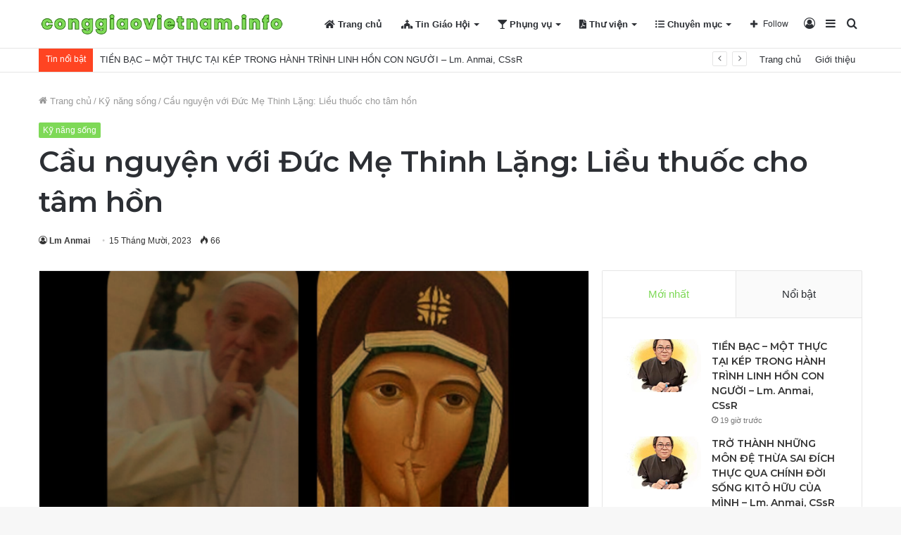

--- FILE ---
content_type: text/html; charset=UTF-8
request_url: https://conggiaovietnam.info/cau-nguyen-voi-duc-me-thinh-lang-lieu-thuoc-cho-tam-hon.html
body_size: 30625
content:
<!DOCTYPE html>
<html lang="vi" class="" data-skin="light">
<head>
	<meta charset="UTF-8" />
	<link rel="profile" href="https://gmpg.org/xfn/11" />
	
<meta http-equiv='x-dns-prefetch-control' content='on'>
<link rel='dns-prefetch' href='//cdnjs.cloudflare.com' />
<link rel='dns-prefetch' href='//ajax.googleapis.com' />
<link rel='dns-prefetch' href='//fonts.googleapis.com' />
<link rel='dns-prefetch' href='//fonts.gstatic.com' />
<link rel='dns-prefetch' href='//s.gravatar.com' />
<link rel='dns-prefetch' href='//www.google-analytics.com' />
<link rel='preload' as='image' href='https://conggiaovietnam.info/wp-content/uploads/2023/08/logo-cgvn.png'>
<link rel='preload' as='image' href='https://conggiaovietnam.info/wp-content/uploads/2023/10/Kinhdddta-aaaaa-706x470.png'>
<link rel='preload' as='font' href='https://conggiaovietnam.info/wp-content/themes/jannah/assets/fonts/tielabs-fonticon/tielabs-fonticon.woff' type='font/woff' crossorigin='anonymous' />
<link rel='preload' as='font' href='https://conggiaovietnam.info/wp-content/themes/jannah/assets/fonts/fontawesome/fa-solid-900.woff2' type='font/woff2' crossorigin='anonymous' />
<link rel='preload' as='font' href='https://conggiaovietnam.info/wp-content/themes/jannah/assets/fonts/fontawesome/fa-brands-400.woff2' type='font/woff2' crossorigin='anonymous' />
<link rel='preload' as='font' href='https://conggiaovietnam.info/wp-content/themes/jannah/assets/fonts/fontawesome/fa-regular-400.woff2' type='font/woff2' crossorigin='anonymous' />
<link rel='preload' as='script' href='https://ajax.googleapis.com/ajax/libs/webfont/1/webfont.js'>
<style>
#wpadminbar #wp-admin-bar-wccp_free_top_button .ab-icon:before {
	content: "\f160";
	color: #02CA02;
	top: 3px;
}
#wpadminbar #wp-admin-bar-wccp_free_top_button .ab-icon {
	transform: rotate(45deg);
}
</style>
<meta name='robots' content='index, follow, max-image-preview:large, max-snippet:-1, max-video-preview:-1' />

	<!-- This site is optimized with the Yoast SEO plugin v20.6 - https://yoast.com/wordpress/plugins/seo/ -->
	<title>Cầu nguyện với Đức Mẹ Thinh Lặng: Liều thuốc cho tâm hồn - Công Giáo Việt Nam</title>
	<link rel="canonical" href="https://conggiaovietnam.info/cau-nguyen-voi-duc-me-thinh-lang-lieu-thuoc-cho-tam-hon.html" />
	<meta property="og:locale" content="vi_VN" />
	<meta property="og:type" content="article" />
	<meta property="og:title" content="Cầu nguyện với Đức Mẹ Thinh Lặng: Liều thuốc cho tâm hồn - Công Giáo Việt Nam" />
	<meta property="og:description" content="Lời cầu nguyện tuyệt đẹp này của Đức Thánh Cha Phanxicô với Đức Mẹ Thinh Lặng có thể giúp chúng ta thinh lặng để lắng nghe Chúa và tha nhân với một tâm hồn tĩnh lặng, và đó là phương thuốc cho tâm hồn và không nói xấu người khác. CẦU NGUYỆN VỚI ĐỨC MẸ &hellip;" />
	<meta property="og:url" content="https://conggiaovietnam.info/cau-nguyen-voi-duc-me-thinh-lang-lieu-thuoc-cho-tam-hon.html" />
	<meta property="og:site_name" content="Công Giáo Việt Nam" />
	<meta property="article:published_time" content="2023-10-15T07:19:43+00:00" />
	<meta property="og:image" content="http://conggiaovietnam.info/wp-content/uploads/2023/10/Kinhdddta-aaaaa.png" />
	<meta property="og:image:width" content="706" />
	<meta property="og:image:height" content="532" />
	<meta property="og:image:type" content="image/png" />
	<meta name="author" content="Lm Anmai" />
	<meta name="twitter:card" content="summary_large_image" />
	<meta name="twitter:label1" content="Được viết bởi" />
	<meta name="twitter:data1" content="Lm Anmai" />
	<meta name="twitter:label2" content="Ước tính thời gian đọc" />
	<meta name="twitter:data2" content="6 phút" />
	<script type="application/ld+json" class="yoast-schema-graph">{"@context":"https://schema.org","@graph":[{"@type":"WebPage","@id":"https://conggiaovietnam.info/cau-nguyen-voi-duc-me-thinh-lang-lieu-thuoc-cho-tam-hon.html","url":"https://conggiaovietnam.info/cau-nguyen-voi-duc-me-thinh-lang-lieu-thuoc-cho-tam-hon.html","name":"Cầu nguyện với Đức Mẹ Thinh Lặng: Liều thuốc cho tâm hồn - Công Giáo Việt Nam","isPartOf":{"@id":"https://conggiaovietnam.info/#website"},"primaryImageOfPage":{"@id":"https://conggiaovietnam.info/cau-nguyen-voi-duc-me-thinh-lang-lieu-thuoc-cho-tam-hon.html#primaryimage"},"image":{"@id":"https://conggiaovietnam.info/cau-nguyen-voi-duc-me-thinh-lang-lieu-thuoc-cho-tam-hon.html#primaryimage"},"thumbnailUrl":"https://conggiaovietnam.info/wp-content/uploads/2023/10/Kinhdddta-aaaaa.png","datePublished":"2023-10-15T07:19:43+00:00","dateModified":"2023-10-15T07:19:43+00:00","author":{"@id":"https://conggiaovietnam.info/#/schema/person/de392ce2d74d43d2d505f3108fddc578"},"breadcrumb":{"@id":"https://conggiaovietnam.info/cau-nguyen-voi-duc-me-thinh-lang-lieu-thuoc-cho-tam-hon.html#breadcrumb"},"inLanguage":"vi","potentialAction":[{"@type":"ReadAction","target":["https://conggiaovietnam.info/cau-nguyen-voi-duc-me-thinh-lang-lieu-thuoc-cho-tam-hon.html"]}]},{"@type":"ImageObject","inLanguage":"vi","@id":"https://conggiaovietnam.info/cau-nguyen-voi-duc-me-thinh-lang-lieu-thuoc-cho-tam-hon.html#primaryimage","url":"https://conggiaovietnam.info/wp-content/uploads/2023/10/Kinhdddta-aaaaa.png","contentUrl":"https://conggiaovietnam.info/wp-content/uploads/2023/10/Kinhdddta-aaaaa.png","width":706,"height":532},{"@type":"BreadcrumbList","@id":"https://conggiaovietnam.info/cau-nguyen-voi-duc-me-thinh-lang-lieu-thuoc-cho-tam-hon.html#breadcrumb","itemListElement":[{"@type":"ListItem","position":1,"name":"Trang chủ","item":"https://conggiaovietnam.info/"},{"@type":"ListItem","position":2,"name":"Cầu nguyện với Đức Mẹ Thinh Lặng: Liều thuốc cho tâm hồn"}]},{"@type":"WebSite","@id":"https://conggiaovietnam.info/#website","url":"https://conggiaovietnam.info/","name":"Công Giáo Việt Nam","description":"","potentialAction":[{"@type":"SearchAction","target":{"@type":"EntryPoint","urlTemplate":"https://conggiaovietnam.info/?s={search_term_string}"},"query-input":"required name=search_term_string"}],"inLanguage":"vi"},{"@type":"Person","@id":"https://conggiaovietnam.info/#/schema/person/de392ce2d74d43d2d505f3108fddc578","name":"Lm Anmai","image":{"@type":"ImageObject","inLanguage":"vi","@id":"https://conggiaovietnam.info/#/schema/person/image/","url":"https://secure.gravatar.com/avatar/b09e33a67caaac32d92df71ecd734fe3?s=96&d=mm&r=g","contentUrl":"https://secure.gravatar.com/avatar/b09e33a67caaac32d92df71ecd734fe3?s=96&d=mm&r=g","caption":"Lm Anmai"},"url":"https://conggiaovietnam.info/author/soidavenduong"}]}</script>
	<!-- / Yoast SEO plugin. -->


<link rel='dns-prefetch' href='//stats.wp.com' />
<link rel="alternate" type="application/rss+xml" title="Dòng thông tin Công Giáo Việt Nam &raquo;" href="https://conggiaovietnam.info/feed" />
<link rel="alternate" type="application/rss+xml" title="Dòng phản hồi Công Giáo Việt Nam &raquo;" href="https://conggiaovietnam.info/comments/feed" />
<script type="text/javascript">
/* <![CDATA[ */
window._wpemojiSettings = {"baseUrl":"https:\/\/s.w.org\/images\/core\/emoji\/14.0.0\/72x72\/","ext":".png","svgUrl":"https:\/\/s.w.org\/images\/core\/emoji\/14.0.0\/svg\/","svgExt":".svg","source":{"concatemoji":"https:\/\/conggiaovietnam.info\/wp-includes\/js\/wp-emoji-release.min.js?ver=6.4.3"}};
/*! This file is auto-generated */
!function(i,n){var o,s,e;function c(e){try{var t={supportTests:e,timestamp:(new Date).valueOf()};sessionStorage.setItem(o,JSON.stringify(t))}catch(e){}}function p(e,t,n){e.clearRect(0,0,e.canvas.width,e.canvas.height),e.fillText(t,0,0);var t=new Uint32Array(e.getImageData(0,0,e.canvas.width,e.canvas.height).data),r=(e.clearRect(0,0,e.canvas.width,e.canvas.height),e.fillText(n,0,0),new Uint32Array(e.getImageData(0,0,e.canvas.width,e.canvas.height).data));return t.every(function(e,t){return e===r[t]})}function u(e,t,n){switch(t){case"flag":return n(e,"\ud83c\udff3\ufe0f\u200d\u26a7\ufe0f","\ud83c\udff3\ufe0f\u200b\u26a7\ufe0f")?!1:!n(e,"\ud83c\uddfa\ud83c\uddf3","\ud83c\uddfa\u200b\ud83c\uddf3")&&!n(e,"\ud83c\udff4\udb40\udc67\udb40\udc62\udb40\udc65\udb40\udc6e\udb40\udc67\udb40\udc7f","\ud83c\udff4\u200b\udb40\udc67\u200b\udb40\udc62\u200b\udb40\udc65\u200b\udb40\udc6e\u200b\udb40\udc67\u200b\udb40\udc7f");case"emoji":return!n(e,"\ud83e\udef1\ud83c\udffb\u200d\ud83e\udef2\ud83c\udfff","\ud83e\udef1\ud83c\udffb\u200b\ud83e\udef2\ud83c\udfff")}return!1}function f(e,t,n){var r="undefined"!=typeof WorkerGlobalScope&&self instanceof WorkerGlobalScope?new OffscreenCanvas(300,150):i.createElement("canvas"),a=r.getContext("2d",{willReadFrequently:!0}),o=(a.textBaseline="top",a.font="600 32px Arial",{});return e.forEach(function(e){o[e]=t(a,e,n)}),o}function t(e){var t=i.createElement("script");t.src=e,t.defer=!0,i.head.appendChild(t)}"undefined"!=typeof Promise&&(o="wpEmojiSettingsSupports",s=["flag","emoji"],n.supports={everything:!0,everythingExceptFlag:!0},e=new Promise(function(e){i.addEventListener("DOMContentLoaded",e,{once:!0})}),new Promise(function(t){var n=function(){try{var e=JSON.parse(sessionStorage.getItem(o));if("object"==typeof e&&"number"==typeof e.timestamp&&(new Date).valueOf()<e.timestamp+604800&&"object"==typeof e.supportTests)return e.supportTests}catch(e){}return null}();if(!n){if("undefined"!=typeof Worker&&"undefined"!=typeof OffscreenCanvas&&"undefined"!=typeof URL&&URL.createObjectURL&&"undefined"!=typeof Blob)try{var e="postMessage("+f.toString()+"("+[JSON.stringify(s),u.toString(),p.toString()].join(",")+"));",r=new Blob([e],{type:"text/javascript"}),a=new Worker(URL.createObjectURL(r),{name:"wpTestEmojiSupports"});return void(a.onmessage=function(e){c(n=e.data),a.terminate(),t(n)})}catch(e){}c(n=f(s,u,p))}t(n)}).then(function(e){for(var t in e)n.supports[t]=e[t],n.supports.everything=n.supports.everything&&n.supports[t],"flag"!==t&&(n.supports.everythingExceptFlag=n.supports.everythingExceptFlag&&n.supports[t]);n.supports.everythingExceptFlag=n.supports.everythingExceptFlag&&!n.supports.flag,n.DOMReady=!1,n.readyCallback=function(){n.DOMReady=!0}}).then(function(){return e}).then(function(){var e;n.supports.everything||(n.readyCallback(),(e=n.source||{}).concatemoji?t(e.concatemoji):e.wpemoji&&e.twemoji&&(t(e.twemoji),t(e.wpemoji)))}))}((window,document),window._wpemojiSettings);
/* ]]> */
</script>
<style id='wp-emoji-styles-inline-css' type='text/css'>

	img.wp-smiley, img.emoji {
		display: inline !important;
		border: none !important;
		box-shadow: none !important;
		height: 1em !important;
		width: 1em !important;
		margin: 0 0.07em !important;
		vertical-align: -0.1em !important;
		background: none !important;
		padding: 0 !important;
	}
</style>
<link rel='stylesheet' id='jetpack-videopress-video-block-view-css' href='https://conggiaovietnam.info/wp-content/plugins/jetpack/jetpack_vendor/automattic/jetpack-videopress/build/block-editor/blocks/video/view.css?minify=false&#038;ver=317afd605f368082816f' type='text/css' media='all' />
<link rel='stylesheet' id='mediaelement-css' href='https://conggiaovietnam.info/wp-includes/js/mediaelement/mediaelementplayer-legacy.min.css?ver=4.2.17' type='text/css' media='all' />
<link rel='stylesheet' id='wp-mediaelement-css' href='https://conggiaovietnam.info/wp-includes/js/mediaelement/wp-mediaelement.min.css?ver=6.4.3' type='text/css' media='all' />
<style id='classic-theme-styles-inline-css' type='text/css'>
/*! This file is auto-generated */
.wp-block-button__link{color:#fff;background-color:#32373c;border-radius:9999px;box-shadow:none;text-decoration:none;padding:calc(.667em + 2px) calc(1.333em + 2px);font-size:1.125em}.wp-block-file__button{background:#32373c;color:#fff;text-decoration:none}
</style>
<style id='global-styles-inline-css' type='text/css'>
body{--wp--preset--color--black: #000000;--wp--preset--color--cyan-bluish-gray: #abb8c3;--wp--preset--color--white: #ffffff;--wp--preset--color--pale-pink: #f78da7;--wp--preset--color--vivid-red: #cf2e2e;--wp--preset--color--luminous-vivid-orange: #ff6900;--wp--preset--color--luminous-vivid-amber: #fcb900;--wp--preset--color--light-green-cyan: #7bdcb5;--wp--preset--color--vivid-green-cyan: #00d084;--wp--preset--color--pale-cyan-blue: #8ed1fc;--wp--preset--color--vivid-cyan-blue: #0693e3;--wp--preset--color--vivid-purple: #9b51e0;--wp--preset--gradient--vivid-cyan-blue-to-vivid-purple: linear-gradient(135deg,rgba(6,147,227,1) 0%,rgb(155,81,224) 100%);--wp--preset--gradient--light-green-cyan-to-vivid-green-cyan: linear-gradient(135deg,rgb(122,220,180) 0%,rgb(0,208,130) 100%);--wp--preset--gradient--luminous-vivid-amber-to-luminous-vivid-orange: linear-gradient(135deg,rgba(252,185,0,1) 0%,rgba(255,105,0,1) 100%);--wp--preset--gradient--luminous-vivid-orange-to-vivid-red: linear-gradient(135deg,rgba(255,105,0,1) 0%,rgb(207,46,46) 100%);--wp--preset--gradient--very-light-gray-to-cyan-bluish-gray: linear-gradient(135deg,rgb(238,238,238) 0%,rgb(169,184,195) 100%);--wp--preset--gradient--cool-to-warm-spectrum: linear-gradient(135deg,rgb(74,234,220) 0%,rgb(151,120,209) 20%,rgb(207,42,186) 40%,rgb(238,44,130) 60%,rgb(251,105,98) 80%,rgb(254,248,76) 100%);--wp--preset--gradient--blush-light-purple: linear-gradient(135deg,rgb(255,206,236) 0%,rgb(152,150,240) 100%);--wp--preset--gradient--blush-bordeaux: linear-gradient(135deg,rgb(254,205,165) 0%,rgb(254,45,45) 50%,rgb(107,0,62) 100%);--wp--preset--gradient--luminous-dusk: linear-gradient(135deg,rgb(255,203,112) 0%,rgb(199,81,192) 50%,rgb(65,88,208) 100%);--wp--preset--gradient--pale-ocean: linear-gradient(135deg,rgb(255,245,203) 0%,rgb(182,227,212) 50%,rgb(51,167,181) 100%);--wp--preset--gradient--electric-grass: linear-gradient(135deg,rgb(202,248,128) 0%,rgb(113,206,126) 100%);--wp--preset--gradient--midnight: linear-gradient(135deg,rgb(2,3,129) 0%,rgb(40,116,252) 100%);--wp--preset--font-size--small: 13px;--wp--preset--font-size--medium: 20px;--wp--preset--font-size--large: 36px;--wp--preset--font-size--x-large: 42px;--wp--preset--spacing--20: 0.44rem;--wp--preset--spacing--30: 0.67rem;--wp--preset--spacing--40: 1rem;--wp--preset--spacing--50: 1.5rem;--wp--preset--spacing--60: 2.25rem;--wp--preset--spacing--70: 3.38rem;--wp--preset--spacing--80: 5.06rem;--wp--preset--shadow--natural: 6px 6px 9px rgba(0, 0, 0, 0.2);--wp--preset--shadow--deep: 12px 12px 50px rgba(0, 0, 0, 0.4);--wp--preset--shadow--sharp: 6px 6px 0px rgba(0, 0, 0, 0.2);--wp--preset--shadow--outlined: 6px 6px 0px -3px rgba(255, 255, 255, 1), 6px 6px rgba(0, 0, 0, 1);--wp--preset--shadow--crisp: 6px 6px 0px rgba(0, 0, 0, 1);}:where(.is-layout-flex){gap: 0.5em;}:where(.is-layout-grid){gap: 0.5em;}body .is-layout-flow > .alignleft{float: left;margin-inline-start: 0;margin-inline-end: 2em;}body .is-layout-flow > .alignright{float: right;margin-inline-start: 2em;margin-inline-end: 0;}body .is-layout-flow > .aligncenter{margin-left: auto !important;margin-right: auto !important;}body .is-layout-constrained > .alignleft{float: left;margin-inline-start: 0;margin-inline-end: 2em;}body .is-layout-constrained > .alignright{float: right;margin-inline-start: 2em;margin-inline-end: 0;}body .is-layout-constrained > .aligncenter{margin-left: auto !important;margin-right: auto !important;}body .is-layout-constrained > :where(:not(.alignleft):not(.alignright):not(.alignfull)){max-width: var(--wp--style--global--content-size);margin-left: auto !important;margin-right: auto !important;}body .is-layout-constrained > .alignwide{max-width: var(--wp--style--global--wide-size);}body .is-layout-flex{display: flex;}body .is-layout-flex{flex-wrap: wrap;align-items: center;}body .is-layout-flex > *{margin: 0;}body .is-layout-grid{display: grid;}body .is-layout-grid > *{margin: 0;}:where(.wp-block-columns.is-layout-flex){gap: 2em;}:where(.wp-block-columns.is-layout-grid){gap: 2em;}:where(.wp-block-post-template.is-layout-flex){gap: 1.25em;}:where(.wp-block-post-template.is-layout-grid){gap: 1.25em;}.has-black-color{color: var(--wp--preset--color--black) !important;}.has-cyan-bluish-gray-color{color: var(--wp--preset--color--cyan-bluish-gray) !important;}.has-white-color{color: var(--wp--preset--color--white) !important;}.has-pale-pink-color{color: var(--wp--preset--color--pale-pink) !important;}.has-vivid-red-color{color: var(--wp--preset--color--vivid-red) !important;}.has-luminous-vivid-orange-color{color: var(--wp--preset--color--luminous-vivid-orange) !important;}.has-luminous-vivid-amber-color{color: var(--wp--preset--color--luminous-vivid-amber) !important;}.has-light-green-cyan-color{color: var(--wp--preset--color--light-green-cyan) !important;}.has-vivid-green-cyan-color{color: var(--wp--preset--color--vivid-green-cyan) !important;}.has-pale-cyan-blue-color{color: var(--wp--preset--color--pale-cyan-blue) !important;}.has-vivid-cyan-blue-color{color: var(--wp--preset--color--vivid-cyan-blue) !important;}.has-vivid-purple-color{color: var(--wp--preset--color--vivid-purple) !important;}.has-black-background-color{background-color: var(--wp--preset--color--black) !important;}.has-cyan-bluish-gray-background-color{background-color: var(--wp--preset--color--cyan-bluish-gray) !important;}.has-white-background-color{background-color: var(--wp--preset--color--white) !important;}.has-pale-pink-background-color{background-color: var(--wp--preset--color--pale-pink) !important;}.has-vivid-red-background-color{background-color: var(--wp--preset--color--vivid-red) !important;}.has-luminous-vivid-orange-background-color{background-color: var(--wp--preset--color--luminous-vivid-orange) !important;}.has-luminous-vivid-amber-background-color{background-color: var(--wp--preset--color--luminous-vivid-amber) !important;}.has-light-green-cyan-background-color{background-color: var(--wp--preset--color--light-green-cyan) !important;}.has-vivid-green-cyan-background-color{background-color: var(--wp--preset--color--vivid-green-cyan) !important;}.has-pale-cyan-blue-background-color{background-color: var(--wp--preset--color--pale-cyan-blue) !important;}.has-vivid-cyan-blue-background-color{background-color: var(--wp--preset--color--vivid-cyan-blue) !important;}.has-vivid-purple-background-color{background-color: var(--wp--preset--color--vivid-purple) !important;}.has-black-border-color{border-color: var(--wp--preset--color--black) !important;}.has-cyan-bluish-gray-border-color{border-color: var(--wp--preset--color--cyan-bluish-gray) !important;}.has-white-border-color{border-color: var(--wp--preset--color--white) !important;}.has-pale-pink-border-color{border-color: var(--wp--preset--color--pale-pink) !important;}.has-vivid-red-border-color{border-color: var(--wp--preset--color--vivid-red) !important;}.has-luminous-vivid-orange-border-color{border-color: var(--wp--preset--color--luminous-vivid-orange) !important;}.has-luminous-vivid-amber-border-color{border-color: var(--wp--preset--color--luminous-vivid-amber) !important;}.has-light-green-cyan-border-color{border-color: var(--wp--preset--color--light-green-cyan) !important;}.has-vivid-green-cyan-border-color{border-color: var(--wp--preset--color--vivid-green-cyan) !important;}.has-pale-cyan-blue-border-color{border-color: var(--wp--preset--color--pale-cyan-blue) !important;}.has-vivid-cyan-blue-border-color{border-color: var(--wp--preset--color--vivid-cyan-blue) !important;}.has-vivid-purple-border-color{border-color: var(--wp--preset--color--vivid-purple) !important;}.has-vivid-cyan-blue-to-vivid-purple-gradient-background{background: var(--wp--preset--gradient--vivid-cyan-blue-to-vivid-purple) !important;}.has-light-green-cyan-to-vivid-green-cyan-gradient-background{background: var(--wp--preset--gradient--light-green-cyan-to-vivid-green-cyan) !important;}.has-luminous-vivid-amber-to-luminous-vivid-orange-gradient-background{background: var(--wp--preset--gradient--luminous-vivid-amber-to-luminous-vivid-orange) !important;}.has-luminous-vivid-orange-to-vivid-red-gradient-background{background: var(--wp--preset--gradient--luminous-vivid-orange-to-vivid-red) !important;}.has-very-light-gray-to-cyan-bluish-gray-gradient-background{background: var(--wp--preset--gradient--very-light-gray-to-cyan-bluish-gray) !important;}.has-cool-to-warm-spectrum-gradient-background{background: var(--wp--preset--gradient--cool-to-warm-spectrum) !important;}.has-blush-light-purple-gradient-background{background: var(--wp--preset--gradient--blush-light-purple) !important;}.has-blush-bordeaux-gradient-background{background: var(--wp--preset--gradient--blush-bordeaux) !important;}.has-luminous-dusk-gradient-background{background: var(--wp--preset--gradient--luminous-dusk) !important;}.has-pale-ocean-gradient-background{background: var(--wp--preset--gradient--pale-ocean) !important;}.has-electric-grass-gradient-background{background: var(--wp--preset--gradient--electric-grass) !important;}.has-midnight-gradient-background{background: var(--wp--preset--gradient--midnight) !important;}.has-small-font-size{font-size: var(--wp--preset--font-size--small) !important;}.has-medium-font-size{font-size: var(--wp--preset--font-size--medium) !important;}.has-large-font-size{font-size: var(--wp--preset--font-size--large) !important;}.has-x-large-font-size{font-size: var(--wp--preset--font-size--x-large) !important;}
.wp-block-navigation a:where(:not(.wp-element-button)){color: inherit;}
:where(.wp-block-post-template.is-layout-flex){gap: 1.25em;}:where(.wp-block-post-template.is-layout-grid){gap: 1.25em;}
:where(.wp-block-columns.is-layout-flex){gap: 2em;}:where(.wp-block-columns.is-layout-grid){gap: 2em;}
.wp-block-pullquote{font-size: 1.5em;line-height: 1.6;}
</style>
<link rel='stylesheet' id='taqyeem-buttons-style-css' href='https://conggiaovietnam.info/wp-content/plugins/taqyeem-buttons/assets/style.css?ver=6.4.3' type='text/css' media='all' />
<link rel='stylesheet' id='tie-css-base-css' href='https://conggiaovietnam.info/wp-content/themes/jannah/assets/css/base.min.css?ver=5.4.10' type='text/css' media='all' />
<link rel='stylesheet' id='tie-css-styles-css' href='https://conggiaovietnam.info/wp-content/themes/jannah/assets/css/style.min.css?ver=5.4.10' type='text/css' media='all' />
<link rel='stylesheet' id='tie-css-widgets-css' href='https://conggiaovietnam.info/wp-content/themes/jannah/assets/css/widgets.min.css?ver=5.4.10' type='text/css' media='all' />
<link rel='stylesheet' id='tie-css-helpers-css' href='https://conggiaovietnam.info/wp-content/themes/jannah/assets/css/helpers.min.css?ver=5.4.10' type='text/css' media='all' />
<link rel='stylesheet' id='tie-fontawesome5-css' href='https://conggiaovietnam.info/wp-content/themes/jannah/assets/css/fontawesome.css?ver=5.4.10' type='text/css' media='all' />
<link rel='stylesheet' id='tie-css-ilightbox-css' href='https://conggiaovietnam.info/wp-content/themes/jannah/assets/ilightbox/dark-skin/skin.css?ver=5.4.10' type='text/css' media='all' />
<link rel='stylesheet' id='tie-css-shortcodes-css' href='https://conggiaovietnam.info/wp-content/themes/jannah/assets/css/plugins/shortcodes.min.css?ver=5.4.10' type='text/css' media='all' />
<link rel='stylesheet' id='tie-css-single-css' href='https://conggiaovietnam.info/wp-content/themes/jannah/assets/css/single.min.css?ver=5.4.10' type='text/css' media='all' />
<link rel='stylesheet' id='tie-css-print-css' href='https://conggiaovietnam.info/wp-content/themes/jannah/assets/css/print.css?ver=5.4.10' type='text/css' media='print' />
<link rel='stylesheet' id='taqyeem-styles-css' href='https://conggiaovietnam.info/wp-content/themes/jannah/assets/css/plugins/taqyeem.min.css?ver=5.4.10' type='text/css' media='all' />
<link rel='stylesheet' id='tie-theme-child-css-css' href='https://conggiaovietnam.info/wp-content/themes/jannah-child/style.css?ver=6.4.3' type='text/css' media='all' />
<style id='tie-theme-child-css-inline-css' type='text/css'>
.wf-active .logo-text,.wf-active h1,.wf-active h2,.wf-active h3,.wf-active h4,.wf-active h5,.wf-active h6,.wf-active .the-subtitle{font-family: 'Montserrat';}.brand-title,a:hover,.tie-popup-search-submit,#logo.text-logo a,.theme-header nav .components #search-submit:hover,.theme-header .header-nav .components > li:hover > a,.theme-header .header-nav .components li a:hover,.main-menu ul.cats-vertical li a.is-active,.main-menu ul.cats-vertical li a:hover,.main-nav li.mega-menu .post-meta a:hover,.main-nav li.mega-menu .post-box-title a:hover,.search-in-main-nav.autocomplete-suggestions a:hover,#main-nav .menu ul:not(.cats-horizontal) li:hover > a,#main-nav .menu ul li.current-menu-item:not(.mega-link-column) > a,.top-nav .menu li:hover > a,.top-nav .menu > .tie-current-menu > a,.search-in-top-nav.autocomplete-suggestions .post-title a:hover,div.mag-box .mag-box-options .mag-box-filter-links a.active,.mag-box-filter-links .flexMenu-viewMore:hover > a,.stars-rating-active,body .tabs.tabs .active > a,.video-play-icon,.spinner-circle:after,#go-to-content:hover,.comment-list .comment-author .fn,.commentlist .comment-author .fn,blockquote::before,blockquote cite,blockquote.quote-simple p,.multiple-post-pages a:hover,#story-index li .is-current,.latest-tweets-widget .twitter-icon-wrap span,.wide-slider-nav-wrapper .slide,.wide-next-prev-slider-wrapper .tie-slider-nav li:hover span,.review-final-score h3,#mobile-menu-icon:hover .menu-text,body .entry a,.dark-skin body .entry a,.entry .post-bottom-meta a:hover,.comment-list .comment-content a,q a,blockquote a,.widget.tie-weather-widget .icon-basecloud-bg:after,.site-footer a:hover,.site-footer .stars-rating-active,.site-footer .twitter-icon-wrap span,.site-info a:hover{color: #7ed957;}#instagram-link a:hover{color: #7ed957 !important;border-color: #7ed957 !important;}[type='submit'],.button,.generic-button a,.generic-button button,.theme-header .header-nav .comp-sub-menu a.button.guest-btn:hover,.theme-header .header-nav .comp-sub-menu a.checkout-button,nav.main-nav .menu > li.tie-current-menu > a,nav.main-nav .menu > li:hover > a,.main-menu .mega-links-head:after,.main-nav .mega-menu.mega-cat .cats-horizontal li a.is-active,#mobile-menu-icon:hover .nav-icon,#mobile-menu-icon:hover .nav-icon:before,#mobile-menu-icon:hover .nav-icon:after,.search-in-main-nav.autocomplete-suggestions a.button,.search-in-top-nav.autocomplete-suggestions a.button,.spinner > div,.post-cat,.pages-numbers li.current span,.multiple-post-pages > span,#tie-wrapper .mejs-container .mejs-controls,.mag-box-filter-links a:hover,.slider-arrow-nav a:not(.pagination-disabled):hover,.comment-list .reply a:hover,.commentlist .reply a:hover,#reading-position-indicator,#story-index-icon,.videos-block .playlist-title,.review-percentage .review-item span span,.tie-slick-dots li.slick-active button,.tie-slick-dots li button:hover,.digital-rating-static,.timeline-widget li a:hover .date:before,#wp-calendar #today,.posts-list-counter li.widget-post-list:before,.cat-counter a + span,.tie-slider-nav li span:hover,.fullwidth-area .widget_tag_cloud .tagcloud a:hover,.magazine2:not(.block-head-4) .dark-widgetized-area ul.tabs a:hover,.magazine2:not(.block-head-4) .dark-widgetized-area ul.tabs .active a,.magazine1 .dark-widgetized-area ul.tabs a:hover,.magazine1 .dark-widgetized-area ul.tabs .active a,.block-head-4.magazine2 .dark-widgetized-area .tabs.tabs .active a,.block-head-4.magazine2 .dark-widgetized-area .tabs > .active a:before,.block-head-4.magazine2 .dark-widgetized-area .tabs > .active a:after,.demo_store,.demo #logo:after,.demo #sticky-logo:after,.widget.tie-weather-widget,span.video-close-btn:hover,#go-to-top,.latest-tweets-widget .slider-links .button:not(:hover){background-color: #7ed957;color: #FFFFFF;}.tie-weather-widget .widget-title .the-subtitle,.block-head-4.magazine2 #footer .tabs .active a:hover{color: #FFFFFF;}pre,code,.pages-numbers li.current span,.theme-header .header-nav .comp-sub-menu a.button.guest-btn:hover,.multiple-post-pages > span,.post-content-slideshow .tie-slider-nav li span:hover,#tie-body .tie-slider-nav li > span:hover,.slider-arrow-nav a:not(.pagination-disabled):hover,.main-nav .mega-menu.mega-cat .cats-horizontal li a.is-active,.main-nav .mega-menu.mega-cat .cats-horizontal li a:hover,.main-menu .menu > li > .menu-sub-content{border-color: #7ed957;}.main-menu .menu > li.tie-current-menu{border-bottom-color: #7ed957;}.top-nav .menu li.tie-current-menu > a:before,.top-nav .menu li.menu-item-has-children:hover > a:before{border-top-color: #7ed957;}.main-nav .main-menu .menu > li.tie-current-menu > a:before,.main-nav .main-menu .menu > li:hover > a:before{border-top-color: #FFFFFF;}header.main-nav-light .main-nav .menu-item-has-children li:hover > a:before,header.main-nav-light .main-nav .mega-menu li:hover > a:before{border-left-color: #7ed957;}.rtl header.main-nav-light .main-nav .menu-item-has-children li:hover > a:before,.rtl header.main-nav-light .main-nav .mega-menu li:hover > a:before{border-right-color: #7ed957;border-left-color: transparent;}.top-nav ul.menu li .menu-item-has-children:hover > a:before{border-top-color: transparent;border-left-color: #7ed957;}.rtl .top-nav ul.menu li .menu-item-has-children:hover > a:before{border-left-color: transparent;border-right-color: #7ed957;}#footer-widgets-container{border-top: 8px solid #7ed957;-webkit-box-shadow: 0 -5px 0 rgba(0,0,0,0.07); -moz-box-shadow: 0 -8px 0 rgba(0,0,0,0.07); box-shadow: 0 -8px 0 rgba(0,0,0,0.07);}::-moz-selection{background-color: #7ed957;color: #FFFFFF;}::selection{background-color: #7ed957;color: #FFFFFF;}circle.circle_bar{stroke: #7ed957;}#reading-position-indicator{box-shadow: 0 0 10px rgba( 126,217,87,0.7);}#logo.text-logo a:hover,body .entry a:hover,.dark-skin body .entry a:hover,.comment-list .comment-content a:hover,.block-head-4.magazine2 .site-footer .tabs li a:hover,q a:hover,blockquote a:hover{color: #4ca725;}.button:hover,input[type='submit']:hover,.generic-button a:hover,.generic-button button:hover,a.post-cat:hover,.site-footer .button:hover,.site-footer [type='submit']:hover,.search-in-main-nav.autocomplete-suggestions a.button:hover,.search-in-top-nav.autocomplete-suggestions a.button:hover,.theme-header .header-nav .comp-sub-menu a.checkout-button:hover{background-color: #4ca725;color: #FFFFFF;}.theme-header .header-nav .comp-sub-menu a.checkout-button:not(:hover),body .entry a.button{color: #FFFFFF;}#story-index.is-compact .story-index-content{background-color: #7ed957;}#story-index.is-compact .story-index-content a,#story-index.is-compact .story-index-content .is-current{color: #FFFFFF;}#tie-body .mag-box-title h3 a,#tie-body .block-more-button{color: #7ed957;}#tie-body .mag-box-title h3 a:hover,#tie-body .block-more-button:hover{color: #4ca725;}#tie-body .mag-box-title{color: #7ed957;}#tie-body .mag-box-title:before{border-top-color: #7ed957;}#tie-body .mag-box-title:after,#tie-body #footer .widget-title:after{background-color: #7ed957;}.brand-title,a:hover,.tie-popup-search-submit,#logo.text-logo a,.theme-header nav .components #search-submit:hover,.theme-header .header-nav .components > li:hover > a,.theme-header .header-nav .components li a:hover,.main-menu ul.cats-vertical li a.is-active,.main-menu ul.cats-vertical li a:hover,.main-nav li.mega-menu .post-meta a:hover,.main-nav li.mega-menu .post-box-title a:hover,.search-in-main-nav.autocomplete-suggestions a:hover,#main-nav .menu ul:not(.cats-horizontal) li:hover > a,#main-nav .menu ul li.current-menu-item:not(.mega-link-column) > a,.top-nav .menu li:hover > a,.top-nav .menu > .tie-current-menu > a,.search-in-top-nav.autocomplete-suggestions .post-title a:hover,div.mag-box .mag-box-options .mag-box-filter-links a.active,.mag-box-filter-links .flexMenu-viewMore:hover > a,.stars-rating-active,body .tabs.tabs .active > a,.video-play-icon,.spinner-circle:after,#go-to-content:hover,.comment-list .comment-author .fn,.commentlist .comment-author .fn,blockquote::before,blockquote cite,blockquote.quote-simple p,.multiple-post-pages a:hover,#story-index li .is-current,.latest-tweets-widget .twitter-icon-wrap span,.wide-slider-nav-wrapper .slide,.wide-next-prev-slider-wrapper .tie-slider-nav li:hover span,.review-final-score h3,#mobile-menu-icon:hover .menu-text,body .entry a,.dark-skin body .entry a,.entry .post-bottom-meta a:hover,.comment-list .comment-content a,q a,blockquote a,.widget.tie-weather-widget .icon-basecloud-bg:after,.site-footer a:hover,.site-footer .stars-rating-active,.site-footer .twitter-icon-wrap span,.site-info a:hover{color: #7ed957;}#instagram-link a:hover{color: #7ed957 !important;border-color: #7ed957 !important;}[type='submit'],.button,.generic-button a,.generic-button button,.theme-header .header-nav .comp-sub-menu a.button.guest-btn:hover,.theme-header .header-nav .comp-sub-menu a.checkout-button,nav.main-nav .menu > li.tie-current-menu > a,nav.main-nav .menu > li:hover > a,.main-menu .mega-links-head:after,.main-nav .mega-menu.mega-cat .cats-horizontal li a.is-active,#mobile-menu-icon:hover .nav-icon,#mobile-menu-icon:hover .nav-icon:before,#mobile-menu-icon:hover .nav-icon:after,.search-in-main-nav.autocomplete-suggestions a.button,.search-in-top-nav.autocomplete-suggestions a.button,.spinner > div,.post-cat,.pages-numbers li.current span,.multiple-post-pages > span,#tie-wrapper .mejs-container .mejs-controls,.mag-box-filter-links a:hover,.slider-arrow-nav a:not(.pagination-disabled):hover,.comment-list .reply a:hover,.commentlist .reply a:hover,#reading-position-indicator,#story-index-icon,.videos-block .playlist-title,.review-percentage .review-item span span,.tie-slick-dots li.slick-active button,.tie-slick-dots li button:hover,.digital-rating-static,.timeline-widget li a:hover .date:before,#wp-calendar #today,.posts-list-counter li.widget-post-list:before,.cat-counter a + span,.tie-slider-nav li span:hover,.fullwidth-area .widget_tag_cloud .tagcloud a:hover,.magazine2:not(.block-head-4) .dark-widgetized-area ul.tabs a:hover,.magazine2:not(.block-head-4) .dark-widgetized-area ul.tabs .active a,.magazine1 .dark-widgetized-area ul.tabs a:hover,.magazine1 .dark-widgetized-area ul.tabs .active a,.block-head-4.magazine2 .dark-widgetized-area .tabs.tabs .active a,.block-head-4.magazine2 .dark-widgetized-area .tabs > .active a:before,.block-head-4.magazine2 .dark-widgetized-area .tabs > .active a:after,.demo_store,.demo #logo:after,.demo #sticky-logo:after,.widget.tie-weather-widget,span.video-close-btn:hover,#go-to-top,.latest-tweets-widget .slider-links .button:not(:hover){background-color: #7ed957;color: #FFFFFF;}.tie-weather-widget .widget-title .the-subtitle,.block-head-4.magazine2 #footer .tabs .active a:hover{color: #FFFFFF;}pre,code,.pages-numbers li.current span,.theme-header .header-nav .comp-sub-menu a.button.guest-btn:hover,.multiple-post-pages > span,.post-content-slideshow .tie-slider-nav li span:hover,#tie-body .tie-slider-nav li > span:hover,.slider-arrow-nav a:not(.pagination-disabled):hover,.main-nav .mega-menu.mega-cat .cats-horizontal li a.is-active,.main-nav .mega-menu.mega-cat .cats-horizontal li a:hover,.main-menu .menu > li > .menu-sub-content{border-color: #7ed957;}.main-menu .menu > li.tie-current-menu{border-bottom-color: #7ed957;}.top-nav .menu li.tie-current-menu > a:before,.top-nav .menu li.menu-item-has-children:hover > a:before{border-top-color: #7ed957;}.main-nav .main-menu .menu > li.tie-current-menu > a:before,.main-nav .main-menu .menu > li:hover > a:before{border-top-color: #FFFFFF;}header.main-nav-light .main-nav .menu-item-has-children li:hover > a:before,header.main-nav-light .main-nav .mega-menu li:hover > a:before{border-left-color: #7ed957;}.rtl header.main-nav-light .main-nav .menu-item-has-children li:hover > a:before,.rtl header.main-nav-light .main-nav .mega-menu li:hover > a:before{border-right-color: #7ed957;border-left-color: transparent;}.top-nav ul.menu li .menu-item-has-children:hover > a:before{border-top-color: transparent;border-left-color: #7ed957;}.rtl .top-nav ul.menu li .menu-item-has-children:hover > a:before{border-left-color: transparent;border-right-color: #7ed957;}#footer-widgets-container{border-top: 8px solid #7ed957;-webkit-box-shadow: 0 -5px 0 rgba(0,0,0,0.07); -moz-box-shadow: 0 -8px 0 rgba(0,0,0,0.07); box-shadow: 0 -8px 0 rgba(0,0,0,0.07);}::-moz-selection{background-color: #7ed957;color: #FFFFFF;}::selection{background-color: #7ed957;color: #FFFFFF;}circle.circle_bar{stroke: #7ed957;}#reading-position-indicator{box-shadow: 0 0 10px rgba( 126,217,87,0.7);}#logo.text-logo a:hover,body .entry a:hover,.dark-skin body .entry a:hover,.comment-list .comment-content a:hover,.block-head-4.magazine2 .site-footer .tabs li a:hover,q a:hover,blockquote a:hover{color: #4ca725;}.button:hover,input[type='submit']:hover,.generic-button a:hover,.generic-button button:hover,a.post-cat:hover,.site-footer .button:hover,.site-footer [type='submit']:hover,.search-in-main-nav.autocomplete-suggestions a.button:hover,.search-in-top-nav.autocomplete-suggestions a.button:hover,.theme-header .header-nav .comp-sub-menu a.checkout-button:hover{background-color: #4ca725;color: #FFFFFF;}.theme-header .header-nav .comp-sub-menu a.checkout-button:not(:hover),body .entry a.button{color: #FFFFFF;}#story-index.is-compact .story-index-content{background-color: #7ed957;}#story-index.is-compact .story-index-content a,#story-index.is-compact .story-index-content .is-current{color: #FFFFFF;}#tie-body .mag-box-title h3 a,#tie-body .block-more-button{color: #7ed957;}#tie-body .mag-box-title h3 a:hover,#tie-body .block-more-button:hover{color: #4ca725;}#tie-body .mag-box-title{color: #7ed957;}#tie-body .mag-box-title:before{border-top-color: #7ed957;}#tie-body .mag-box-title:after,#tie-body #footer .widget-title:after{background-color: #7ed957;}#top-nav .breaking-title{color: #FFFFFF;}#top-nav .breaking-title:before{background-color: #ff4422;}#top-nav .breaking-news-nav li:hover{background-color: #ff4422;border-color: #ff4422;}.tie-cat-2,.tie-cat-item-2 > span{background-color:#e67e22 !important;color:#FFFFFF !important;}.tie-cat-2:after{border-top-color:#e67e22 !important;}.tie-cat-2:hover{background-color:#c86004 !important;}.tie-cat-2:hover:after{border-top-color:#c86004 !important;}.tie-cat-10,.tie-cat-item-10 > span{background-color:#2ecc71 !important;color:#FFFFFF !important;}.tie-cat-10:after{border-top-color:#2ecc71 !important;}.tie-cat-10:hover{background-color:#10ae53 !important;}.tie-cat-10:hover:after{border-top-color:#10ae53 !important;}.tie-cat-14,.tie-cat-item-14 > span{background-color:#9b59b6 !important;color:#FFFFFF !important;}.tie-cat-14:after{border-top-color:#9b59b6 !important;}.tie-cat-14:hover{background-color:#7d3b98 !important;}.tie-cat-14:hover:after{border-top-color:#7d3b98 !important;}.tie-cat-17,.tie-cat-item-17 > span{background-color:#34495e !important;color:#FFFFFF !important;}.tie-cat-17:after{border-top-color:#34495e !important;}.tie-cat-17:hover{background-color:#162b40 !important;}.tie-cat-17:hover:after{border-top-color:#162b40 !important;}.tie-cat-19,.tie-cat-item-19 > span{background-color:#795548 !important;color:#FFFFFF !important;}.tie-cat-19:after{border-top-color:#795548 !important;}.tie-cat-19:hover{background-color:#5b372a !important;}.tie-cat-19:hover:after{border-top-color:#5b372a !important;}.tie-cat-20,.tie-cat-item-20 > span{background-color:#4CAF50 !important;color:#FFFFFF !important;}.tie-cat-20:after{border-top-color:#4CAF50 !important;}.tie-cat-20:hover{background-color:#2e9132 !important;}.tie-cat-20:hover:after{border-top-color:#2e9132 !important;}@media (max-width: 991px){.side-aside.dark-skin{background: #0a9e01;background: -webkit-linear-gradient(135deg,#66a501,#0a9e01 );background: -moz-linear-gradient(135deg,#66a501,#0a9e01 );background: -o-linear-gradient(135deg,#66a501,#0a9e01 );background: linear-gradient(135deg,#0a9e01,#66a501 );}}@media (max-width: 991px){#theme-header.has-normal-width-logo #logo img {width:285px !important;max-width:100% !important;height: auto !important;max-height: 200px !important;}}
</style>
<link rel='stylesheet' id='jetpack_css-css' href='https://conggiaovietnam.info/wp-content/plugins/jetpack/css/jetpack.css?ver=12.1' type='text/css' media='all' />
<script type="text/javascript" src="https://conggiaovietnam.info/wp-includes/js/jquery/jquery.min.js?ver=3.7.1" id="jquery-core-js"></script>
<script type="text/javascript" src="https://conggiaovietnam.info/wp-includes/js/jquery/jquery-migrate.min.js?ver=3.4.1" id="jquery-migrate-js"></script>
<link rel="https://api.w.org/" href="https://conggiaovietnam.info/wp-json/" /><link rel="alternate" type="application/json" href="https://conggiaovietnam.info/wp-json/wp/v2/posts/8914" /><link rel="EditURI" type="application/rsd+xml" title="RSD" href="https://conggiaovietnam.info/xmlrpc.php?rsd" />
<meta name="generator" content="WordPress 6.4.3" />
<link rel='shortlink' href='https://conggiaovietnam.info/?p=8914' />
<link rel="alternate" type="application/json+oembed" href="https://conggiaovietnam.info/wp-json/oembed/1.0/embed?url=https%3A%2F%2Fconggiaovietnam.info%2Fcau-nguyen-voi-duc-me-thinh-lang-lieu-thuoc-cho-tam-hon.html" />
<link rel="alternate" type="text/xml+oembed" href="https://conggiaovietnam.info/wp-json/oembed/1.0/embed?url=https%3A%2F%2Fconggiaovietnam.info%2Fcau-nguyen-voi-duc-me-thinh-lang-lieu-thuoc-cho-tam-hon.html&#038;format=xml" />
<script async src="https://pagead2.googlesyndication.com/pagead/js/adsbygoogle.js?client=ca-pub-3808020484285585" crossorigin="anonymous"></script><script type='text/javascript'>
/* <![CDATA[ */
var taqyeem = {"ajaxurl":"https://conggiaovietnam.info/wp-admin/admin-ajax.php" , "your_rating":"Your Rating:"};
/* ]]> */
</script>

<script id="wpcp_disable_selection" type="text/javascript">
var image_save_msg='You are not allowed to save images!';
	var no_menu_msg='Context Menu disabled!';
	var smessage = "Content is protected !!";

function disableEnterKey(e)
{
	var elemtype = e.target.tagName;
	
	elemtype = elemtype.toUpperCase();
	
	if (elemtype == "TEXT" || elemtype == "TEXTAREA" || elemtype == "INPUT" || elemtype == "PASSWORD" || elemtype == "SELECT" || elemtype == "OPTION" || elemtype == "EMBED")
	{
		elemtype = 'TEXT';
	}
	
	if (e.ctrlKey){
     var key;
     if(window.event)
          key = window.event.keyCode;     //IE
     else
          key = e.which;     //firefox (97)
    //if (key != 17) alert(key);
     if (elemtype!= 'TEXT' && (key == 97 || key == 65 || key == 67 || key == 99 || key == 88 || key == 120 || key == 26 || key == 85  || key == 86 || key == 83 || key == 43 || key == 73))
     {
		if(wccp_free_iscontenteditable(e)) return true;
		show_wpcp_message('You are not allowed to copy content or view source');
		return false;
     }else
     	return true;
     }
}


/*For contenteditable tags*/
function wccp_free_iscontenteditable(e)
{
	var e = e || window.event; // also there is no e.target property in IE. instead IE uses window.event.srcElement
  	
	var target = e.target || e.srcElement;

	var elemtype = e.target.nodeName;
	
	elemtype = elemtype.toUpperCase();
	
	var iscontenteditable = "false";
		
	if(typeof target.getAttribute!="undefined" ) iscontenteditable = target.getAttribute("contenteditable"); // Return true or false as string
	
	var iscontenteditable2 = false;
	
	if(typeof target.isContentEditable!="undefined" ) iscontenteditable2 = target.isContentEditable; // Return true or false as boolean

	if(target.parentElement.isContentEditable) iscontenteditable2 = true;
	
	if (iscontenteditable == "true" || iscontenteditable2 == true)
	{
		if(typeof target.style!="undefined" ) target.style.cursor = "text";
		
		return true;
	}
}

////////////////////////////////////
function disable_copy(e)
{	
	var e = e || window.event; // also there is no e.target property in IE. instead IE uses window.event.srcElement
	
	var elemtype = e.target.tagName;
	
	elemtype = elemtype.toUpperCase();
	
	if (elemtype == "TEXT" || elemtype == "TEXTAREA" || elemtype == "INPUT" || elemtype == "PASSWORD" || elemtype == "SELECT" || elemtype == "OPTION" || elemtype == "EMBED")
	{
		elemtype = 'TEXT';
	}
	
	if(wccp_free_iscontenteditable(e)) return true;
	
	var isSafari = /Safari/.test(navigator.userAgent) && /Apple Computer/.test(navigator.vendor);
	
	var checker_IMG = '';
	if (elemtype == "IMG" && checker_IMG == 'checked' && e.detail >= 2) {show_wpcp_message(alertMsg_IMG);return false;}
	if (elemtype != "TEXT")
	{
		if (smessage !== "" && e.detail == 2)
			show_wpcp_message(smessage);
		
		if (isSafari)
			return true;
		else
			return false;
	}	
}

//////////////////////////////////////////
function disable_copy_ie()
{
	var e = e || window.event;
	var elemtype = window.event.srcElement.nodeName;
	elemtype = elemtype.toUpperCase();
	if(wccp_free_iscontenteditable(e)) return true;
	if (elemtype == "IMG") {show_wpcp_message(alertMsg_IMG);return false;}
	if (elemtype != "TEXT" && elemtype != "TEXTAREA" && elemtype != "INPUT" && elemtype != "PASSWORD" && elemtype != "SELECT" && elemtype != "OPTION" && elemtype != "EMBED")
	{
		return false;
	}
}	
function reEnable()
{
	return true;
}
document.onkeydown = disableEnterKey;
document.onselectstart = disable_copy_ie;
if(navigator.userAgent.indexOf('MSIE')==-1)
{
	document.onmousedown = disable_copy;
	document.onclick = reEnable;
}
function disableSelection(target)
{
    //For IE This code will work
    if (typeof target.onselectstart!="undefined")
    target.onselectstart = disable_copy_ie;
    
    //For Firefox This code will work
    else if (typeof target.style.MozUserSelect!="undefined")
    {target.style.MozUserSelect="none";}
    
    //All other  (ie: Opera) This code will work
    else
    target.onmousedown=function(){return false}
    target.style.cursor = "default";
}
//Calling the JS function directly just after body load
window.onload = function(){disableSelection(document.body);};

//////////////////special for safari Start////////////////
var onlongtouch;
var timer;
var touchduration = 1000; //length of time we want the user to touch before we do something

var elemtype = "";
function touchstart(e) {
	var e = e || window.event;
  // also there is no e.target property in IE.
  // instead IE uses window.event.srcElement
  	var target = e.target || e.srcElement;
	
	elemtype = window.event.srcElement.nodeName;
	
	elemtype = elemtype.toUpperCase();
	
	if(!wccp_pro_is_passive()) e.preventDefault();
	if (!timer) {
		timer = setTimeout(onlongtouch, touchduration);
	}
}

function touchend() {
    //stops short touches from firing the event
    if (timer) {
        clearTimeout(timer);
        timer = null;
    }
	onlongtouch();
}

onlongtouch = function(e) { //this will clear the current selection if anything selected
	
	if (elemtype != "TEXT" && elemtype != "TEXTAREA" && elemtype != "INPUT" && elemtype != "PASSWORD" && elemtype != "SELECT" && elemtype != "EMBED" && elemtype != "OPTION")	
	{
		if (window.getSelection) {
			if (window.getSelection().empty) {  // Chrome
			window.getSelection().empty();
			} else if (window.getSelection().removeAllRanges) {  // Firefox
			window.getSelection().removeAllRanges();
			}
		} else if (document.selection) {  // IE?
			document.selection.empty();
		}
		return false;
	}
};

document.addEventListener("DOMContentLoaded", function(event) { 
    window.addEventListener("touchstart", touchstart, false);
    window.addEventListener("touchend", touchend, false);
});

function wccp_pro_is_passive() {

  var cold = false,
  hike = function() {};

  try {
	  const object1 = {};
  var aid = Object.defineProperty(object1, 'passive', {
  get() {cold = true}
  });
  window.addEventListener('test', hike, aid);
  window.removeEventListener('test', hike, aid);
  } catch (e) {}

  return cold;
}
/*special for safari End*/
</script>
<script id="wpcp_disable_Right_Click" type="text/javascript">
document.ondragstart = function() { return false;}
	function nocontext(e) {
	   return false;
	}
	document.oncontextmenu = nocontext;
</script>
<style>
.unselectable
{
-moz-user-select:none;
-webkit-user-select:none;
cursor: default;
}
html
{
-webkit-touch-callout: none;
-webkit-user-select: none;
-khtml-user-select: none;
-moz-user-select: none;
-ms-user-select: none;
user-select: none;
-webkit-tap-highlight-color: rgba(0,0,0,0);
}
</style>
<script id="wpcp_css_disable_selection" type="text/javascript">
var e = document.getElementsByTagName('body')[0];
if(e)
{
	e.setAttribute('unselectable',"on");
}
</script>
	<style>img#wpstats{display:none}</style>
		<meta http-equiv="X-UA-Compatible" content="IE=edge">
<meta name="theme-color" content="#7ed957" /><meta name="viewport" content="width=device-width, initial-scale=1.0" /><link rel="icon" href="https://conggiaovietnam.info/wp-content/uploads/2023/04/conggiaovietnam-favicon.png" sizes="32x32" />
<link rel="icon" href="https://conggiaovietnam.info/wp-content/uploads/2023/04/conggiaovietnam-favicon.png" sizes="192x192" />
<link rel="apple-touch-icon" href="https://conggiaovietnam.info/wp-content/uploads/2023/04/conggiaovietnam-favicon.png" />
<meta name="msapplication-TileImage" content="https://conggiaovietnam.info/wp-content/uploads/2023/04/conggiaovietnam-favicon.png" />
	
<!-- Google tag (gtag.js) -->
<script async src="https://www.googletagmanager.com/gtag/js?id=G-5NFKBRNFEG"></script>
<script>
  window.dataLayer = window.dataLayer || [];
  function gtag(){dataLayer.push(arguments);}
  gtag('js', new Date());

  gtag('config', 'G-5NFKBRNFEG');
</script>
	
</head>

<body id="tie-body" class="post-template-default single single-post postid-8914 single-format-standard tie-no-js unselectable wrapper-has-shadow block-head-1 magazine1 is-thumb-overlay-disabled is-desktop is-header-layout-1 sidebar-right has-sidebar post-layout-3 wide-title-narrow-media is-standard-format has-mobile-share">



<div class="background-overlay">

	<div id="tie-container" class="site tie-container">

		
		<div id="tie-wrapper">

			
<header id="theme-header" class="theme-header header-layout-1 main-nav-light main-nav-default-light main-nav-below no-stream-item top-nav-active top-nav-light top-nav-default-light top-nav-below top-nav-below-main-nav has-normal-width-logo mobile-header-centered">
	
<div class="main-nav-wrapper">
	<nav id="main-nav" data-skin="search-in-main-nav" class="main-nav header-nav live-search-parent" style="line-height:67px" aria-label="Primary Navigation">
		<div class="container">

			<div class="main-menu-wrapper">

				<div id="mobile-header-components-area_1" class="mobile-header-components"><ul class="components"><li class="mobile-component_menu custom-menu-link"><a href="#" id="mobile-menu-icon" class=""><span class="tie-mobile-menu-icon nav-icon is-layout-1"></span><span class="screen-reader-text">Menu</span></a></li></ul></div>
						<div class="header-layout-1-logo" style="width:350px">
							
		<div id="logo" class="image-logo" style="margin-top: 15px; margin-bottom: 15px;">

			
			<a title="Công Giáo Việt Nam" href="https://conggiaovietnam.info/">
				
				<picture class="tie-logo-default tie-logo-picture">
					<source class="tie-logo-source-default tie-logo-source" srcset="https://conggiaovietnam.info/wp-content/uploads/2023/08/logo-cgvn.png">
					<img class="tie-logo-img-default tie-logo-img" src="https://conggiaovietnam.info/wp-content/uploads/2023/08/logo-cgvn.png" alt="Công Giáo Việt Nam" width="350" height="37" style="max-height:37px !important; width: auto;" />
				</picture>
						</a>

			
		</div><!-- #logo /-->

								</div>

						<div id="mobile-header-components-area_2" class="mobile-header-components"><ul class="components"><li class="mobile-component_search custom-menu-link">
				<a href="#" class="tie-search-trigger-mobile">
					<span class="tie-icon-search tie-search-icon" aria-hidden="true"></span>
					<span class="screen-reader-text">Search for</span>
				</a>
			</li></ul></div>
				<div id="menu-components-wrap">

					
					<div class="main-menu main-menu-wrap tie-alignleft">
						<div id="main-nav-menu" class="main-menu header-menu"><ul id="menu-main-menu" class="menu" role="menubar"><li id="menu-item-973" class="menu-item menu-item-type-custom menu-item-object-custom menu-item-home menu-item-973 menu-item-has-icon"><a href="https://conggiaovietnam.info/"> <span aria-hidden="true" class="tie-menu-icon fas fa-home"></span> Trang chủ</a></li>
<li id="menu-item-974" class="menu-item menu-item-type-taxonomy menu-item-object-category menu-item-974 menu-item-has-icon mega-menu mega-cat " data-id="2" ><a href="https://conggiaovietnam.info/chuyen-muc/tin-giao-hoi"> <span aria-hidden="true" class="tie-menu-icon fas fa-church"></span> Tin Giáo Hội</a>
<div class="mega-menu-block menu-sub-content">

<div class="mega-menu-content">
<div class="mega-cat-wrapper">
<ul class="mega-cat-sub-categories cats-vertical">
<li class="mega-all-link"><a href="https://conggiaovietnam.info/chuyen-muc/tin-giao-hoi" class="is-active is-loaded mega-sub-cat" data-id="2">Tất cả</a></li>
<li class="mega-sub-cat-17"><a href="https://conggiaovietnam.info/chuyen-muc/tin-giao-hoi/giao-hoi-hoan-vu" class="mega-sub-cat"  data-id="17">Giáo Hội Hoàn Vũ</a></li>
<li class="mega-sub-cat-14"><a href="https://conggiaovietnam.info/chuyen-muc/tin-giao-hoi/giao-hoi-viet-nam" class="mega-sub-cat"  data-id="14">Giáo Hội Việt Nam</a></li>
</ul>
<div class="mega-cat-content mega-cat-sub-exists vertical-posts">

												<div class="mega-ajax-content mega-cat-posts-container clearfix">

												</div><!-- .mega-ajax-content -->

						</div><!-- .mega-cat-content -->

					</div><!-- .mega-cat-Wrapper -->

</div><!-- .mega-menu-content -->

</div><!-- .mega-menu-block --> 
</li>
<li id="menu-item-977" class="menu-item menu-item-type-taxonomy menu-item-object-category menu-item-977 menu-item-has-icon mega-menu mega-cat " data-id="21"  data-icon="true" ><a href="https://conggiaovietnam.info/chuyen-muc/phung-vu"> <span aria-hidden="true" class="tie-menu-icon fas fa-glass-martini"></span> Phụng vụ</a>
<div class="mega-menu-block menu-sub-content">

<div class="mega-menu-content media-overlay">
<div class="mega-cat-wrapper">
<ul class="mega-cat-sub-categories cats-vertical">
<li class="mega-all-link"><a href="https://conggiaovietnam.info/chuyen-muc/phung-vu" class="is-active is-loaded mega-sub-cat" data-id="21">Tất cả</a></li>
<li class="mega-sub-cat-41"><a href="https://conggiaovietnam.info/chuyen-muc/phung-vu/nghi-thuc" class="mega-sub-cat"  data-icon="true"  data-id="41">Nghi thức</a></li>
<li class="mega-sub-cat-46"><a href="https://conggiaovietnam.info/chuyen-muc/phung-vu/suy-niem-chua-nhat" class="mega-sub-cat"  data-icon="true"  data-id="46">Suy niệm Chúa nhật</a></li>
<li class="mega-sub-cat-20"><a href="https://conggiaovietnam.info/chuyen-muc/phung-vu/suy-niem-ngay-thuong" class="mega-sub-cat"  data-icon="true"  data-id="20">Suy niệm ngày thường</a></li>
<li class="mega-sub-cat-26"><a href="https://conggiaovietnam.info/chuyen-muc/phung-vu/thanh-le" class="mega-sub-cat"  data-icon="true"  data-id="26">Thánh lễ</a></li>
<li class="mega-sub-cat-24"><a href="https://conggiaovietnam.info/chuyen-muc/phung-vu/tu-lieu-phung-vu" class="mega-sub-cat"  data-icon="true"  data-id="24">Tư liệu Phụng vụ</a></li>
</ul>
<div class="mega-cat-content mega-cat-sub-exists vertical-posts">

												<div class="mega-ajax-content mega-cat-posts-container clearfix">

												</div><!-- .mega-ajax-content -->

						</div><!-- .mega-cat-content -->

					</div><!-- .mega-cat-Wrapper -->

</div><!-- .mega-menu-content -->

</div><!-- .mega-menu-block --> 
</li>
<li id="menu-item-1023" class="menu-item menu-item-type-taxonomy menu-item-object-category menu-item-1023 menu-item-has-icon mega-menu mega-cat " data-id="27" ><a href="https://conggiaovietnam.info/chuyen-muc/thu-vien"> <span aria-hidden="true" class="tie-menu-icon fas fa-file-pdf"></span> Thư viện</a>
<div class="mega-menu-block menu-sub-content">

<div class="mega-menu-content">
<div class="mega-cat-wrapper">
<ul class="mega-cat-sub-categories cats-vertical">
<li class="mega-all-link"><a href="https://conggiaovietnam.info/chuyen-muc/thu-vien" class="is-active is-loaded mega-sub-cat" data-id="27">Tất cả</a></li>
<li class="mega-sub-cat-29"><a href="https://conggiaovietnam.info/chuyen-muc/thu-vien/giao-ly" class="mega-sub-cat"  data-id="29">Giáo lý</a></li>
<li class="mega-sub-cat-31"><a href="https://conggiaovietnam.info/chuyen-muc/thu-vien/nghe-thuat-song" class="mega-sub-cat"  data-id="31">Nghệ thuật sống</a></li>
<li class="mega-sub-cat-40"><a href="https://conggiaovietnam.info/chuyen-muc/thu-vien/sach-tong-hop" class="mega-sub-cat"  data-id="40">Sách tổng hợp</a></li>
<li class="mega-sub-cat-47"><a href="https://conggiaovietnam.info/chuyen-muc/thu-vien/tai-lieu-jrai" class="mega-sub-cat"  data-id="47">Tài liệu Jrai</a></li>
<li class="mega-sub-cat-32"><a href="https://conggiaovietnam.info/chuyen-muc/thu-vien/thanh-ca" class="mega-sub-cat"  data-id="32">Thánh ca</a></li>
<li class="mega-sub-cat-48"><a href="https://conggiaovietnam.info/chuyen-muc/thu-vien/truyen-thong" class="mega-sub-cat"  data-id="48">Truyền thông</a></li>
<li class="mega-sub-cat-30"><a href="https://conggiaovietnam.info/chuyen-muc/thu-vien/tu-duc" class="mega-sub-cat"  data-id="30">Tu đức</a></li>
</ul>
<div class="mega-cat-content mega-cat-sub-exists vertical-posts">

												<div class="mega-ajax-content mega-cat-posts-container clearfix">

												</div><!-- .mega-ajax-content -->

						</div><!-- .mega-cat-content -->

					</div><!-- .mega-cat-Wrapper -->

</div><!-- .mega-menu-content -->

</div><!-- .mega-menu-block --> 
</li>
<li id="menu-item-983" class="menu-item menu-item-type-custom menu-item-object-custom menu-item-has-children menu-item-983 menu-item-has-icon"><a href="#"> <span aria-hidden="true" class="tie-menu-icon fas fa-list-ul"></span> Chuyên mục</a>
<ul class="sub-menu menu-sub-content">
	<li id="menu-item-1027" class="menu-item menu-item-type-taxonomy menu-item-object-category menu-item-1027"><a href="https://conggiaovietnam.info/chuyen-muc/y-cau-nguyen"> <span aria-hidden="true" class="tie-menu-icon fas fa-praying-hands"></span> Ý cầu nguyện</a></li>
	<li id="menu-item-1588" class="menu-item menu-item-type-taxonomy menu-item-object-category menu-item-1588"><a href="https://conggiaovietnam.info/chuyen-muc/muc-vu-gia-dinh"> <span aria-hidden="true" class="tie-menu-icon fas fa-hand-holding-heart"></span> Mục vụ gia đình</a></li>
	<li id="menu-item-1587" class="menu-item menu-item-type-taxonomy menu-item-object-category current-post-ancestor current-menu-parent current-post-parent menu-item-1587"><a href="https://conggiaovietnam.info/chuyen-muc/ky-nang-song"> <span aria-hidden="true" class="tie-menu-icon fas fa-handshake"></span> Kỹ năng sống</a></li>
	<li id="menu-item-1026" class="menu-item menu-item-type-taxonomy menu-item-object-category menu-item-1026"><a href="https://conggiaovietnam.info/chuyen-muc/goc-tu-van"> <span aria-hidden="true" class="tie-menu-icon fas fa-comments"></span> Góc tư vấn</a></li>
	<li id="menu-item-1589" class="menu-item menu-item-type-taxonomy menu-item-object-category menu-item-1589"><a href="https://conggiaovietnam.info/chuyen-muc/suc-khoe"> <span aria-hidden="true" class="tie-menu-icon fas fa-heartbeat"></span> Sức khỏe</a></li>
	<li id="menu-item-1024" class="menu-item menu-item-type-taxonomy menu-item-object-category menu-item-1024"><a href="https://conggiaovietnam.info/chuyen-muc/tam-tinh-doc-gia"> <span aria-hidden="true" class="tie-menu-icon fas fa-pen-fancy"></span> Tâm tình độc giả</a></li>
</ul>
</li>
</ul></div>					</div><!-- .main-menu.tie-alignleft /-->

					<ul class="components">		<li class="search-compact-icon menu-item custom-menu-link">
			<a href="#" class="tie-search-trigger">
				<span class="tie-icon-search tie-search-icon" aria-hidden="true"></span>
				<span class="screen-reader-text">Search for</span>
			</a>
		</li>
			<li class="side-aside-nav-icon menu-item custom-menu-link">
		<a href="#">
			<span class="tie-icon-navicon" aria-hidden="true"></span>
			<span class="screen-reader-text">Sidebar</span>
		</a>
	</li>
	
	
		<li class=" popup-login-icon menu-item custom-menu-link">
			<a href="#" class="lgoin-btn tie-popup-trigger">
				<span class="tie-icon-author" aria-hidden="true"></span>
				<span class="screen-reader-text">Log In</span>			</a>
		</li>

					<li class="list-social-icons menu-item custom-menu-link">
			<a href="#" class="follow-btn">
				<span class="tie-icon-plus" aria-hidden="true"></span>
				<span class="follow-text">Follow</span>
			</a>
			<ul class="dropdown-social-icons comp-sub-menu"><li class="social-icons-item"><a class="social-link facebook-social-icon" rel="external noopener nofollow" target="_blank" href="https://www.facebook.com/conggiaovietnam.info"><span class="tie-social-icon tie-icon-facebook"></span><span class="social-text">Facebook</span></a></li><li class="social-icons-item"><a class="social-link twitter-social-icon" rel="external noopener nofollow" target="_blank" href="#"><span class="tie-social-icon tie-icon-twitter"></span><span class="social-text">Twitter</span></a></li><li class="social-icons-item"><a class="social-link youtube-social-icon" rel="external noopener nofollow" target="_blank" href="#"><span class="tie-social-icon tie-icon-youtube"></span><span class="social-text">YouTube</span></a></li><li class="social-icons-item"><a class="social-link instagram-social-icon" rel="external noopener nofollow" target="_blank" href="#"><span class="tie-social-icon tie-icon-instagram"></span><span class="social-text">Instagram</span></a></li></ul><!-- #dropdown-social-icons /-->		</li><!-- #list-social-icons /-->
		</ul><!-- Components -->
				</div><!-- #menu-components-wrap /-->
			</div><!-- .main-menu-wrapper /-->
		</div><!-- .container /-->
	</nav><!-- #main-nav /-->
</div><!-- .main-nav-wrapper /-->


<nav id="top-nav"  class="has-breaking-menu top-nav header-nav has-breaking-news" aria-label="Secondary Navigation">
	<div class="container">
		<div class="topbar-wrapper">

			
			<div class="tie-alignleft">
				
<div class="breaking controls-is-active">

	<span class="breaking-title">
		<span class="tie-icon-bolt breaking-icon" aria-hidden="true"></span>
		<span class="breaking-title-text">Tin nổi bật</span>
	</span>

	<ul id="breaking-news-in-header" class="breaking-news" data-type="reveal" data-arrows="true">

		
							<li class="news-item">
								<a href="https://conggiaovietnam.info/tien-bac-mot-thuc-tai-kep-trong-hanh-trinh-linh-hon-con-nguoi-lm-anmai-cssr.html">TIỀN BẠC – MỘT THỰC TẠI KÉP TRONG HÀNH TRÌNH LINH HỒN CON NGƯỜI &#8211; Lm. Anmai, CSsR</a>
							</li>

							
							<li class="news-item">
								<a href="https://conggiaovietnam.info/tro-thanh-nhung-mon-de-thua-sai-dich-thuc-qua-chinh-doi-song-kito-huu-cua-minh-lm-anmai-cssr.html">TRỞ THÀNH NHỮNG MÔN ĐỆ THỪA SAI ĐÍCH THỰC QUA CHÍNH ĐỜI SỐNG KITÔ HỮU CỦA MÌNH &#8211; Lm. Anmai, CSsR</a>
							</li>

							
							<li class="news-item">
								<a href="https://conggiaovietnam.info/tro-thanh-nhung-mon-de-thua-sai-dich-thuc-qua-chinh-doi-song-thanh-hien-cua-minh-lm-anmai-cssr.html">TRỞ THÀNH NHỮNG MÔN ĐỆ THỪA SAI ĐÍCH THỰC QUA CHÍNH ĐỜI SỐNG THÁNH HIẾN CỦA MÌNH &#8211; Lm. Anmai, CSsR</a>
							</li>

							
							<li class="news-item">
								<a href="https://conggiaovietnam.info/co-hoi-vang-de-nop-ho-so-xin-lap-an-phong-thanh-cho-vi-tu-dao-giuse-tran-ngoc-thanh-op.html">CƠ HỘI VÀNG ĐỂ NỘP HỒ SƠ XIN LẬP ÁN PHONG THÁNH CHO VỊ TỬ ĐẠO GIUSE TRẦN NGỌC THANH, OP</a>
							</li>

							
							<li class="news-item">
								<a href="https://conggiaovietnam.info/bo-le-di-lam-vi-muu-sinh-toi-hay-hy-sinh.html">BỎ LỄ ĐI LÀM VÌ MƯU SINH: TỘI HAY HY SINH?</a>
							</li>

							
							<li class="news-item">
								<a href="https://conggiaovietnam.info/doi-dien-cai-chet-khong-phai-dau-cham-het.html">ĐỐI DIỆN CÁI CHẾT: KHÔNG PHẢI DẤU CHẤM HẾT</a>
							</li>

							
							<li class="news-item">
								<a href="https://conggiaovietnam.info/di-le-de-lam-gi.html">ĐI LỄ ĐỂ LÀM GÌ ?</a>
							</li>

							
							<li class="news-item">
								<a href="https://conggiaovietnam.info/tu-do-khong-chi-cho-ban-quyen-lua-chon-ma-con-cho-ban-quyen-tu-choi.html">TỰ DO KHÔNG CHỈ CHO BẠN QUYỀN LỰA CHỌN, MÀ CÒN CHO BẠN QUYỀN TỪ CHỐI</a>
							</li>

							
							<li class="news-item">
								<a href="https://conggiaovietnam.info/on-goi-thua-sai-dong-phan-sinh-thua-sai.html">ƠN GỌI THỪA SAI DÒNG PHAN SINH THỪA SAI</a>
							</li>

							
							<li class="news-item">
								<a href="https://conggiaovietnam.info/on-goi-thua-sai-cua-dong-duc-ba-truyen-giao.html">ƠN GỌI THỪA SAI CỦA DÒNG ĐỨC BÀ TRUYỀN GIÁO</a>
							</li>

							
	</ul>
</div><!-- #breaking /-->
			</div><!-- .tie-alignleft /-->

			<div class="tie-alignright">
				<div class="top-menu header-menu"><ul id="menu-secondry-menu" class="menu"><li id="menu-item-1009" class="menu-item menu-item-type-custom menu-item-object-custom menu-item-home menu-item-1009"><a href="https://conggiaovietnam.info/">Trang chủ</a></li>
<li id="menu-item-1034" class="menu-item menu-item-type-post_type menu-item-object-page menu-item-1034"><a href="https://conggiaovietnam.info/gioi-thieu">Giới thiệu</a></li>
</ul></div>			</div><!-- .tie-alignright /-->

		</div><!-- .topbar-wrapper /-->
	</div><!-- .container /-->
</nav><!-- #top-nav /-->
</header>


			<div class="container fullwidth-entry-title-wrapper">
				<div class="container-wrapper fullwidth-entry-title">
<header class="entry-header-outer">

	<nav id="breadcrumb"><a href="https://conggiaovietnam.info/"><span class="tie-icon-home" aria-hidden="true"></span> Trang chủ</a><em class="delimiter">/</em><a href="https://conggiaovietnam.info/chuyen-muc/ky-nang-song">Kỹ năng sống</a><em class="delimiter">/</em><span class="current">Cầu nguyện với Đức Mẹ Thinh Lặng: Liều thuốc cho tâm hồn</span></nav><script type="application/ld+json">{"@context":"http:\/\/schema.org","@type":"BreadcrumbList","@id":"#Breadcrumb","itemListElement":[{"@type":"ListItem","position":1,"item":{"name":"Trang ch\u1ee7","@id":"https:\/\/conggiaovietnam.info\/"}},{"@type":"ListItem","position":2,"item":{"name":"K\u1ef9 n\u0103ng s\u1ed1ng","@id":"https:\/\/conggiaovietnam.info\/chuyen-muc\/ky-nang-song"}}]}</script>
	<div class="entry-header">

		<span class="post-cat-wrap"><a class="post-cat tie-cat-38" href="https://conggiaovietnam.info/chuyen-muc/ky-nang-song">Kỹ năng sống</a></span>
		<h1 class="post-title entry-title">Cầu nguyện với Đức Mẹ Thinh Lặng: Liều thuốc cho tâm hồn</h1>

		<div id="single-post-meta" class="post-meta clearfix"><span class="author-meta single-author no-avatars"><span class="meta-item meta-author-wrapper meta-author-2"><span class="meta-author"><a href="https://conggiaovietnam.info/author/soidavenduong" class="author-name tie-icon" title="Lm Anmai">Lm Anmai</a></span></span></span><span class="date meta-item tie-icon">15 Tháng Mười, 2023</span><div class="tie-alignright"><span class="meta-views meta-item "><span class="tie-icon-fire" aria-hidden="true"></span> 65 </span></div></div><!-- .post-meta -->	</div><!-- .entry-header /-->

	
	
</header><!-- .entry-header-outer /-->


				</div>
			</div>
		<div id="content" class="site-content container"><div id="main-content-row" class="tie-row main-content-row">

<div class="main-content tie-col-md-8 tie-col-xs-12" role="main">

	
	<article id="the-post" class="container-wrapper post-content tie-standard">

		<div  class="featured-area"><div class="featured-area-inner"><figure class="single-featured-image"><img width="706" height="470" src="https://conggiaovietnam.info/wp-content/uploads/2023/10/Kinhdddta-aaaaa-706x470.png" class="attachment-jannah-image-post size-jannah-image-post wp-post-image" alt="" is_main_img="1" decoding="async" /></figure></div></div>
		<div id="share-buttons-top" class="share-buttons share-buttons-top">
			<div class="share-links  icons-only">
				
				<a href="https://www.facebook.com/sharer.php?u=https://conggiaovietnam.info/cau-nguyen-voi-duc-me-thinh-lang-lieu-thuoc-cho-tam-hon.html" rel="external noopener nofollow" title="Facebook" target="_blank" class="facebook-share-btn " data-raw="https://www.facebook.com/sharer.php?u={post_link}">
					<span class="share-btn-icon tie-icon-facebook"></span> <span class="screen-reader-text">Facebook</span>
				</a>
				<a href="https://twitter.com/intent/tweet?text=C%E1%BA%A7u%20nguy%E1%BB%87n%20v%E1%BB%9Bi%20%C4%90%E1%BB%A9c%20M%E1%BA%B9%20Thinh%20L%E1%BA%B7ng%3A%20Li%E1%BB%81u%20thu%E1%BB%91c%20cho%20t%C3%A2m%20h%E1%BB%93n&#038;url=https://conggiaovietnam.info/cau-nguyen-voi-duc-me-thinh-lang-lieu-thuoc-cho-tam-hon.html" rel="external noopener nofollow" title="Twitter" target="_blank" class="twitter-share-btn " data-raw="https://twitter.com/intent/tweet?text={post_title}&amp;url={post_link}">
					<span class="share-btn-icon tie-icon-twitter"></span> <span class="screen-reader-text">Twitter</span>
				</a>
				<a href="https://www.linkedin.com/shareArticle?mini=true&#038;url=https://conggiaovietnam.info/cau-nguyen-voi-duc-me-thinh-lang-lieu-thuoc-cho-tam-hon.html&#038;title=C%E1%BA%A7u%20nguy%E1%BB%87n%20v%E1%BB%9Bi%20%C4%90%E1%BB%A9c%20M%E1%BA%B9%20Thinh%20L%E1%BA%B7ng%3A%20Li%E1%BB%81u%20thu%E1%BB%91c%20cho%20t%C3%A2m%20h%E1%BB%93n" rel="external noopener nofollow" title="LinkedIn" target="_blank" class="linkedin-share-btn " data-raw="https://www.linkedin.com/shareArticle?mini=true&amp;url={post_full_link}&amp;title={post_title}">
					<span class="share-btn-icon tie-icon-linkedin"></span> <span class="screen-reader-text">LinkedIn</span>
				</a>
				<a href="https://www.tumblr.com/share/link?url=https://conggiaovietnam.info/cau-nguyen-voi-duc-me-thinh-lang-lieu-thuoc-cho-tam-hon.html&#038;name=C%E1%BA%A7u%20nguy%E1%BB%87n%20v%E1%BB%9Bi%20%C4%90%E1%BB%A9c%20M%E1%BA%B9%20Thinh%20L%E1%BA%B7ng%3A%20Li%E1%BB%81u%20thu%E1%BB%91c%20cho%20t%C3%A2m%20h%E1%BB%93n" rel="external noopener nofollow" title="Tumblr" target="_blank" class="tumblr-share-btn " data-raw="https://www.tumblr.com/share/link?url={post_link}&amp;name={post_title}">
					<span class="share-btn-icon tie-icon-tumblr"></span> <span class="screen-reader-text">Tumblr</span>
				</a>
				<a href="https://pinterest.com/pin/create/button/?url=https://conggiaovietnam.info/cau-nguyen-voi-duc-me-thinh-lang-lieu-thuoc-cho-tam-hon.html&#038;description=C%E1%BA%A7u%20nguy%E1%BB%87n%20v%E1%BB%9Bi%20%C4%90%E1%BB%A9c%20M%E1%BA%B9%20Thinh%20L%E1%BA%B7ng%3A%20Li%E1%BB%81u%20thu%E1%BB%91c%20cho%20t%C3%A2m%20h%E1%BB%93n&#038;media=https://conggiaovietnam.info/wp-content/uploads/2023/10/Kinhdddta-aaaaa.png" rel="external noopener nofollow" title="Pinterest" target="_blank" class="pinterest-share-btn " data-raw="https://pinterest.com/pin/create/button/?url={post_link}&amp;description={post_title}&amp;media={post_img}">
					<span class="share-btn-icon tie-icon-pinterest"></span> <span class="screen-reader-text">Pinterest</span>
				</a>
				<a href="https://reddit.com/submit?url=https://conggiaovietnam.info/cau-nguyen-voi-duc-me-thinh-lang-lieu-thuoc-cho-tam-hon.html&#038;title=C%E1%BA%A7u%20nguy%E1%BB%87n%20v%E1%BB%9Bi%20%C4%90%E1%BB%A9c%20M%E1%BA%B9%20Thinh%20L%E1%BA%B7ng%3A%20Li%E1%BB%81u%20thu%E1%BB%91c%20cho%20t%C3%A2m%20h%E1%BB%93n" rel="external noopener nofollow" title="Reddit" target="_blank" class="reddit-share-btn " data-raw="https://reddit.com/submit?url={post_link}&amp;title={post_title}">
					<span class="share-btn-icon tie-icon-reddit"></span> <span class="screen-reader-text">Reddit</span>
				</a>
				<a href="https://api.whatsapp.com/send?text=C%E1%BA%A7u%20nguy%E1%BB%87n%20v%E1%BB%9Bi%20%C4%90%E1%BB%A9c%20M%E1%BA%B9%20Thinh%20L%E1%BA%B7ng%3A%20Li%E1%BB%81u%20thu%E1%BB%91c%20cho%20t%C3%A2m%20h%E1%BB%93n%20https://conggiaovietnam.info/cau-nguyen-voi-duc-me-thinh-lang-lieu-thuoc-cho-tam-hon.html" rel="external noopener nofollow" title="WhatsApp" target="_blank" class="whatsapp-share-btn " data-raw="https://api.whatsapp.com/send?text={post_title}%20{post_link}">
					<span class="share-btn-icon tie-icon-whatsapp"></span> <span class="screen-reader-text">WhatsApp</span>
				</a>			</div><!-- .share-links /-->
		</div><!-- .share-buttons /-->

		
		<div class="entry-content entry clearfix">

			
			<hgroup class="NewsNameLink"></hgroup>
<div class="Picture"></div>
<article class="Context">
<div>
<p>Lời cầu nguyện tuyệt đẹp này của Đức Thánh Cha Phanxicô với Đức Mẹ Thinh Lặng có thể giúp chúng ta thinh lặng để lắng nghe Chúa và tha nhân với một tâm hồn tĩnh lặng, và đó là phương thuốc cho tâm hồn và không nói xấu người khác.</p>
<p><img loading="lazy" decoding="async" src="https://gphaiphong.org/uploads/news/2023_10/duc-me-sl.jpg" alt="duc me sl" width="599" height="800" /></p>
<p><strong>CẦU NGUYỆN VỚI ĐỨC MẸ THINH LẶNG: LIỀU THUỐC CHO TÂM HỒN</strong><br />
<em>Marzena Devoud</em></p>
<p>Lời cầu nguyện tuyệt đẹp này của Đức Thánh Cha Phanxicô với Đức Mẹ Thinh Lặng có thể giúp chúng ta thinh lặng để lắng nghe Chúa và tha nhân với một tâm hồn tĩnh lặng, và đó là phương thuốc cho tâm hồn và không nói xấu người khác.</p>
<p>Thinh lặng là cách tốt nhất để lắng nghe người khác. Tuy nhiên, lắng nghe không chỉ là im lặng. Thinh lặng cũng giống như đặt lại bộ đếm về số 0. Hòa giải với chính mình, tìm lại hơi thở của mình, niềm vui, nỗi sợ hãi, nhưng cả sự tức giận và nhiệt huyết của mình…để cho tiếng Chúa chạm đến. Cầu nguyện với Đức Mẹ Thinh Lặng, đó là xin Mẹ ơn đạt được sự thinh lặng.</p>
<p>Đó là những gì Đức Thánh Cha Phanxicô thực hiện mỗi buổi sáng. Quả thế, trong thang máy ngài sử dụng thường ngày có một linh ảnh Đức Mẹ Thinh Lặng, được vẽ bởi các nữ tu dòng Biển Đức của tu viện Mater Ecclesiae (Mẹ của Giáo hội) trên đảo San Gulio trên hồ Orta (Ý). Đức Thánh Cha đặc biệt gắn bó với bức linh ảnh này. Hãy khám phá lời cầu nguyện tuyệt vời này với Đức Mẹ Thinh Lặng mà ngài đã viết vào năm 2013 khi xin Mẹ dạy cho biết thinh lặng, như Mẹ, để Chúa Giêsu « nói với tâm hồn chúng ta » :</p>
<p>« <em>Lạy Mẹ của sự thinh lặng, Đấng gìn giữ Mầu Nhiệm của Thiên Chúa, xin giải thoát chúng con khỏi sự tôn thờ ngẫu tượng hiện tại mà những người quên lãng bị kết án. Xin thanh tẩy đôi mắt của các mục tử bằng phương thuốc ký ức và chúng con sẽ trở lại với sự tươi mới nguyên thủy, vì một Giáo hội cầu nguyện và sám hối. Lạy Mẹ tuyệt mỹ, Đấng nở hoa trong sự trung tín với công việc hằng ngày, xin đánh thức chúng con khỏi sự đờ đẫn ươn lười, sự nhỏ nhen và não trạng chủ bại. Xin hãy mặc cho các mục tử lòng trắc ẩn hợp nhất và hội nhập này, và chúng con sẽ khám phá niềm vui của một Giáo hội phục vụ, khiêm tốn và huynh đệ. Lạy Mẹ dịu hiền, Đấng bao bọc bằng sự kiên nhẫn và lòng thương xót, xin giúp chúng con đốt cháy những ưu buồn, những sự thiếu kiên nhẫn và cứng nhắc của những người không biết đến tư cách thành viên. Xin cầu bầu cùng Con của Mẹ để tay, chân và trái tim chúng con được nhanh nhạy, và chúng con sẽ xây dựng Giáo hội bằng sự thật trong bác ái. Lạy Mẹ, chúng con sẽ là dân Thiên Chúa, đang lữ hành về Nước Trời. Amen.</em> » (Giáo hoàng Phanxicô, ngày  23/5/2013).</p>
<p><strong>“Không nói xấu người khác”</strong></p>
<p><img loading="lazy" decoding="async" src="http://daminhrosalima.net/Image/Picture/Hoc-Hoi/Tam-Ly/cau-nguyen-voi-duc-me-thinh-lang-lieu-thuoc-cho-tam-hon-1.jpg" alt="" width="205" height="433" />“<em>Không nói xấu người khác</em>” là ý nghĩa đầu tiên của linh ảnh “<em>Đức Mẹ Thinh Lặng</em>”, Emiliano Antenucci, tu sĩ dòng Capuchin người Ý, giải thích. Ngài cùng với các thành viên của Cộng đoàn Thinh Lặng đã gặp gỡ Đức Thánh Cha Phanxicô trong buổi tiếp kiến chung ngày 22/11/2017.</p>
<p>Cộng đồng ngay lập tức tìm thấy sự ủng hộ và khuyến khích của Đức Thánh Cha, người đã nói với họ bằng cử chỉ đưa ngón trỏ lên che miệng, như Đức Maria trong bức linh ảnh đã làm. Bức linh ảnh gốc đã được tu sĩ Emiliano tặng cho Đức Thánh Cha trong buổi tiếp kiến chung ngày 15/6/2016.</p>
<p>Theo yêu cầu của ngài, một bản sao của bức linh ảnh Đức Mẹ Thinh Lặng hiện đang được đặt giữa hai thang máy của lối vào chính của Dinh Tông Tòa. Chính “<em>Đức Trinh Nữ nói:</em> “<em>Đừng ngồi lê đôi mách</em>””, Đức Phanxicô giải thích trong một bài phát biểu vào ngày 21/10/2017.</p>
<p>&nbsp;</p>
<p><strong>“Liều thuốc cho tâm hồn”</strong></p>
<p>Cha Emiliano giải thích rằng bức linh ảnh này “được vẽ bởi các tu sĩ Biển Đức trên hòn đảo San Giulio trên hồ Orta”, ở Bắc Ý. Nó cũng mời gọi “<em>đi theo con đường thinh lặng như một hành trình hạnh phúc và là liều thuốc cho tâm hồn được nâng đỡ bởi lời cầu nguyện</em>”.</p>
<p>Đối với Đức Thánh Cha, “<a href="https://www.vaticannews.va/fr/pape/news/2021-03/message-pape-francois-knock-sanctuaire-marial-irlande.html" target="_blank" rel="noopener">sự thinh lặng là ngôn ngữ biểu cảm nhất</a>” của Đức Mẹ. Trong <a href="http://xuanbichvietnam.net/trangchu/su-diep-cua-duc-thanh-cha-phanxico-cho-ngay-the-gioi-truyen-thong-xa-hoi-2023-truyen-thong-bang-trai-tim/" target="_blank" rel="noopener">Sứ điệp cho Ngày Thế giới truyền  thông xã hội 2023</a>, Đức Thánh Cha nhắc nhở: « <em>Chúng ta đừng sợ công bố sự thật, dù đôi khi có thể không thoải mái, nhưng phải sợ nói sự thật mà không có bác ái, không có tấm lòng ».</em></p>
<hr />
<p><strong><em>Tý Linh</em><br />
<em>Theo </em><a href="https://fr.aleteia.org/2021/09/15/la-priere-du-pape-francois-a-marie-pour-trouver-le-silence-interieur/" target="_blank" rel="noopener"><em>Aleteia</em></a><em> và </em><a href="https://fr.zenit.org/2017/11/22/la-vierge-du-silence-au-vatican-pas-de-commerages/" target="_blank" rel="noopener"><em>Zenit</em></a></strong></p>
</div>
</article>

			
		</div><!-- .entry-content /-->

				<div id="post-extra-info">
			<div class="theiaStickySidebar">
				<div id="single-post-meta" class="post-meta clearfix"><span class="author-meta single-author no-avatars"><span class="meta-item meta-author-wrapper meta-author-2"><span class="meta-author"><a href="https://conggiaovietnam.info/author/soidavenduong" class="author-name tie-icon" title="Lm Anmai">Lm Anmai</a></span></span></span><span class="date meta-item tie-icon">15 Tháng Mười, 2023</span><div class="tie-alignright"><span class="meta-views meta-item "><span class="tie-icon-fire" aria-hidden="true"></span> 65 </span></div></div><!-- .post-meta -->
		<div id="share-buttons-top" class="share-buttons share-buttons-top">
			<div class="share-links  icons-only">
				
				<a href="https://www.facebook.com/sharer.php?u=https://conggiaovietnam.info/cau-nguyen-voi-duc-me-thinh-lang-lieu-thuoc-cho-tam-hon.html" rel="external noopener nofollow" title="Facebook" target="_blank" class="facebook-share-btn " data-raw="https://www.facebook.com/sharer.php?u={post_link}">
					<span class="share-btn-icon tie-icon-facebook"></span> <span class="screen-reader-text">Facebook</span>
				</a>
				<a href="https://twitter.com/intent/tweet?text=C%E1%BA%A7u%20nguy%E1%BB%87n%20v%E1%BB%9Bi%20%C4%90%E1%BB%A9c%20M%E1%BA%B9%20Thinh%20L%E1%BA%B7ng%3A%20Li%E1%BB%81u%20thu%E1%BB%91c%20cho%20t%C3%A2m%20h%E1%BB%93n&#038;url=https://conggiaovietnam.info/cau-nguyen-voi-duc-me-thinh-lang-lieu-thuoc-cho-tam-hon.html" rel="external noopener nofollow" title="Twitter" target="_blank" class="twitter-share-btn " data-raw="https://twitter.com/intent/tweet?text={post_title}&amp;url={post_link}">
					<span class="share-btn-icon tie-icon-twitter"></span> <span class="screen-reader-text">Twitter</span>
				</a>
				<a href="https://www.linkedin.com/shareArticle?mini=true&#038;url=https://conggiaovietnam.info/cau-nguyen-voi-duc-me-thinh-lang-lieu-thuoc-cho-tam-hon.html&#038;title=C%E1%BA%A7u%20nguy%E1%BB%87n%20v%E1%BB%9Bi%20%C4%90%E1%BB%A9c%20M%E1%BA%B9%20Thinh%20L%E1%BA%B7ng%3A%20Li%E1%BB%81u%20thu%E1%BB%91c%20cho%20t%C3%A2m%20h%E1%BB%93n" rel="external noopener nofollow" title="LinkedIn" target="_blank" class="linkedin-share-btn " data-raw="https://www.linkedin.com/shareArticle?mini=true&amp;url={post_full_link}&amp;title={post_title}">
					<span class="share-btn-icon tie-icon-linkedin"></span> <span class="screen-reader-text">LinkedIn</span>
				</a>
				<a href="https://www.tumblr.com/share/link?url=https://conggiaovietnam.info/cau-nguyen-voi-duc-me-thinh-lang-lieu-thuoc-cho-tam-hon.html&#038;name=C%E1%BA%A7u%20nguy%E1%BB%87n%20v%E1%BB%9Bi%20%C4%90%E1%BB%A9c%20M%E1%BA%B9%20Thinh%20L%E1%BA%B7ng%3A%20Li%E1%BB%81u%20thu%E1%BB%91c%20cho%20t%C3%A2m%20h%E1%BB%93n" rel="external noopener nofollow" title="Tumblr" target="_blank" class="tumblr-share-btn " data-raw="https://www.tumblr.com/share/link?url={post_link}&amp;name={post_title}">
					<span class="share-btn-icon tie-icon-tumblr"></span> <span class="screen-reader-text">Tumblr</span>
				</a>
				<a href="https://pinterest.com/pin/create/button/?url=https://conggiaovietnam.info/cau-nguyen-voi-duc-me-thinh-lang-lieu-thuoc-cho-tam-hon.html&#038;description=C%E1%BA%A7u%20nguy%E1%BB%87n%20v%E1%BB%9Bi%20%C4%90%E1%BB%A9c%20M%E1%BA%B9%20Thinh%20L%E1%BA%B7ng%3A%20Li%E1%BB%81u%20thu%E1%BB%91c%20cho%20t%C3%A2m%20h%E1%BB%93n&#038;media=https://conggiaovietnam.info/wp-content/uploads/2023/10/Kinhdddta-aaaaa.png" rel="external noopener nofollow" title="Pinterest" target="_blank" class="pinterest-share-btn " data-raw="https://pinterest.com/pin/create/button/?url={post_link}&amp;description={post_title}&amp;media={post_img}">
					<span class="share-btn-icon tie-icon-pinterest"></span> <span class="screen-reader-text">Pinterest</span>
				</a>
				<a href="https://reddit.com/submit?url=https://conggiaovietnam.info/cau-nguyen-voi-duc-me-thinh-lang-lieu-thuoc-cho-tam-hon.html&#038;title=C%E1%BA%A7u%20nguy%E1%BB%87n%20v%E1%BB%9Bi%20%C4%90%E1%BB%A9c%20M%E1%BA%B9%20Thinh%20L%E1%BA%B7ng%3A%20Li%E1%BB%81u%20thu%E1%BB%91c%20cho%20t%C3%A2m%20h%E1%BB%93n" rel="external noopener nofollow" title="Reddit" target="_blank" class="reddit-share-btn " data-raw="https://reddit.com/submit?url={post_link}&amp;title={post_title}">
					<span class="share-btn-icon tie-icon-reddit"></span> <span class="screen-reader-text">Reddit</span>
				</a>
				<a href="https://api.whatsapp.com/send?text=C%E1%BA%A7u%20nguy%E1%BB%87n%20v%E1%BB%9Bi%20%C4%90%E1%BB%A9c%20M%E1%BA%B9%20Thinh%20L%E1%BA%B7ng%3A%20Li%E1%BB%81u%20thu%E1%BB%91c%20cho%20t%C3%A2m%20h%E1%BB%93n%20https://conggiaovietnam.info/cau-nguyen-voi-duc-me-thinh-lang-lieu-thuoc-cho-tam-hon.html" rel="external noopener nofollow" title="WhatsApp" target="_blank" class="whatsapp-share-btn " data-raw="https://api.whatsapp.com/send?text={post_title}%20{post_link}">
					<span class="share-btn-icon tie-icon-whatsapp"></span> <span class="screen-reader-text">WhatsApp</span>
				</a>			</div><!-- .share-links /-->
		</div><!-- .share-buttons /-->

					</div>
		</div>

		<div class="clearfix"></div>
		<script id="tie-schema-json" type="application/ld+json">{"@context":"http:\/\/schema.org","@type":"Article","dateCreated":"2023-10-15T07:19:43+00:00","datePublished":"2023-10-15T07:19:43+00:00","dateModified":"2023-10-15T07:19:43+00:00","headline":"C\u1ea7u nguy\u1ec7n v\u1edbi \u0110\u1ee9c M\u1eb9 Thinh L\u1eb7ng: Li\u1ec1u thu\u1ed1c cho t\u00e2m h\u1ed3n","name":"C\u1ea7u nguy\u1ec7n v\u1edbi \u0110\u1ee9c M\u1eb9 Thinh L\u1eb7ng: Li\u1ec1u thu\u1ed1c cho t\u00e2m h\u1ed3n","keywords":[],"url":"https:\/\/conggiaovietnam.info\/cau-nguyen-voi-duc-me-thinh-lang-lieu-thuoc-cho-tam-hon.html","description":"L\u1eddi c\u1ea7u nguy\u1ec7n tuy\u1ec7t \u0111\u1eb9p n\u00e0y c\u1ee7a \u0110\u1ee9c Th\u00e1nh Cha Phanxic\u00f4 v\u1edbi \u0110\u1ee9c M\u1eb9 Thinh L\u1eb7ng c\u00f3 th\u1ec3 gi\u00fap ch\u00fang ta thinh l\u1eb7ng \u0111\u1ec3 l\u1eafng nghe Ch\u00faa v\u00e0 tha nh\u00e2n v\u1edbi m\u1ed9t t\u00e2m h\u1ed3n t\u0129nh l\u1eb7ng, v\u00e0 \u0111\u00f3 l\u00e0 ph\u01b0\u01a1ng thu\u1ed1c cho t\u00e2m h\u1ed3n","copyrightYear":"2023","articleSection":"K\u1ef9 n\u0103ng s\u1ed1ng","articleBody":"\r\n\r\n\r\n\r\n\r\nL\u1eddi c\u1ea7u nguy\u1ec7n tuy\u1ec7t \u0111\u1eb9p n\u00e0y c\u1ee7a \u0110\u1ee9c Th\u00e1nh Cha Phanxic\u00f4 v\u1edbi \u0110\u1ee9c M\u1eb9 Thinh L\u1eb7ng c\u00f3 th\u1ec3 gi\u00fap ch\u00fang ta thinh l\u1eb7ng \u0111\u1ec3 l\u1eafng nghe Ch\u00faa v\u00e0 tha nh\u00e2n v\u1edbi m\u1ed9t t\u00e2m h\u1ed3n t\u0129nh l\u1eb7ng, v\u00e0 \u0111\u00f3 l\u00e0 ph\u01b0\u01a1ng thu\u1ed1c cho t\u00e2m h\u1ed3n v\u00e0 kh\u00f4ng n\u00f3i x\u1ea5u ng\u01b0\u1eddi kh\u00e1c.\r\n\r\n\r\n\r\nC\u1ea6U NGUY\u1ec6N V\u1edaI \u0110\u1ee8C M\u1eb8 THINH L\u1eb6NG: LI\u1ec0U THU\u1ed0C CHO T\u00c2M H\u1ed2N\r\nMarzena Devoud\r\n\r\nL\u1eddi c\u1ea7u nguy\u1ec7n tuy\u1ec7t \u0111\u1eb9p n\u00e0y\u00a0c\u1ee7a \u0110\u1ee9c Th\u00e1nh Cha Phanxic\u00f4\u00a0v\u1edbi \u0110\u1ee9c M\u1eb9 Thinh L\u1eb7ng c\u00f3 th\u1ec3 gi\u00fap ch\u00fang ta thinh l\u1eb7ng \u0111\u1ec3 l\u1eafng nghe Ch\u00faa v\u00e0 tha nh\u00e2n v\u1edbi m\u1ed9t t\u00e2m h\u1ed3n t\u0129nh l\u1eb7ng, v\u00e0 \u0111\u00f3 l\u00e0 ph\u01b0\u01a1ng thu\u1ed1c cho t\u00e2m h\u1ed3n v\u00e0 kh\u00f4ng n\u00f3i x\u1ea5u ng\u01b0\u1eddi kh\u00e1c.\r\n\r\nThinh l\u1eb7ng l\u00e0 c\u00e1ch t\u1ed1t nh\u1ea5t \u0111\u1ec3 l\u1eafng nghe ng\u01b0\u1eddi kh\u00e1c. Tuy nhi\u00ean, l\u1eafng nghe kh\u00f4ng ch\u1ec9 l\u00e0 im l\u1eb7ng. Thinh l\u1eb7ng c\u0169ng gi\u1ed1ng nh\u01b0 \u0111\u1eb7t l\u1ea1i b\u1ed9 \u0111\u1ebfm v\u1ec1 s\u1ed1 0. H\u00f2a gi\u1ea3i v\u1edbi ch\u00ednh m\u00ecnh, t\u00ecm l\u1ea1i h\u01a1i th\u1edf c\u1ee7a m\u00ecnh, ni\u1ec1m vui, n\u1ed7i s\u1ee3 h\u00e3i, nh\u01b0ng c\u1ea3 s\u1ef1 t\u1ee9c gi\u1eadn v\u00e0 nhi\u1ec7t huy\u1ebft c\u1ee7a m\u00ecnh\u2026\u0111\u1ec3 cho ti\u1ebfng Ch\u00faa ch\u1ea1m \u0111\u1ebfn. C\u1ea7u nguy\u1ec7n v\u1edbi \u0110\u1ee9c M\u1eb9 Thinh L\u1eb7ng, \u0111\u00f3 l\u00e0 xin M\u1eb9 \u01a1n \u0111\u1ea1t \u0111\u01b0\u1ee3c s\u1ef1 thinh l\u1eb7ng.\r\n\r\n\u0110\u00f3 l\u00e0 nh\u1eefng g\u00ec \u0110\u1ee9c Th\u00e1nh Cha Phanxic\u00f4 th\u1ef1c hi\u1ec7n m\u1ed7i bu\u1ed5i s\u00e1ng. Qu\u1ea3 th\u1ebf, trong thang m\u00e1y ng\u00e0i s\u1eed d\u1ee5ng th\u01b0\u1eddng ng\u00e0y c\u00f3 m\u1ed9t linh \u1ea3nh \u0110\u1ee9c M\u1eb9 Thinh L\u1eb7ng, \u0111\u01b0\u1ee3c v\u1ebd b\u1edfi c\u00e1c n\u1eef tu d\u00f2ng Bi\u1ec3n \u0110\u1ee9c c\u1ee7a tu vi\u1ec7n Mater Ecclesiae (M\u1eb9 c\u1ee7a Gi\u00e1o h\u1ed9i) tr\u00ean \u0111\u1ea3o San Gulio tr\u00ean h\u1ed3 Orta (\u00dd). \u0110\u1ee9c Th\u00e1nh Cha \u0111\u1eb7c bi\u1ec7t g\u1eafn b\u00f3 v\u1edbi b\u1ee9c linh \u1ea3nh n\u00e0y. H\u00e3y kh\u00e1m ph\u00e1 l\u1eddi c\u1ea7u nguy\u1ec7n tuy\u1ec7t v\u1eddi n\u00e0y v\u1edbi \u0110\u1ee9c M\u1eb9 Thinh L\u1eb7ng m\u00e0 ng\u00e0i \u0111\u00e3 vi\u1ebft v\u00e0o n\u0103m 2013 khi xin M\u1eb9 d\u1ea1y cho bi\u1ebft thinh l\u1eb7ng, nh\u01b0 M\u1eb9, \u0111\u1ec3 Ch\u00faa Gi\u00easu \u00ab\u00a0n\u00f3i v\u1edbi t\u00e2m h\u1ed3n ch\u00fang ta\u00a0\u00bb\u00a0:\r\n\r\n\u00ab\u00a0L\u1ea1y M\u1eb9 c\u1ee7a s\u1ef1 thinh l\u1eb7ng, \u0110\u1ea5ng g\u00ecn gi\u1eef M\u1ea7u Nhi\u1ec7m c\u1ee7a Thi\u00ean Ch\u00faa, xin gi\u1ea3i tho\u00e1t ch\u00fang con kh\u1ecfi s\u1ef1 t\u00f4n th\u1edd ng\u1eabu t\u01b0\u1ee3ng hi\u1ec7n t\u1ea1i m\u00e0 nh\u1eefng ng\u01b0\u1eddi qu\u00ean l\u00e3ng b\u1ecb k\u1ebft \u00e1n. Xin thanh t\u1ea9y \u0111\u00f4i m\u1eaft c\u1ee7a c\u00e1c m\u1ee5c t\u1eed b\u1eb1ng ph\u01b0\u01a1ng thu\u1ed1c k\u00fd \u1ee9c v\u00e0 ch\u00fang con s\u1ebd tr\u1edf l\u1ea1i v\u1edbi s\u1ef1 t\u01b0\u01a1i m\u1edbi nguy\u00ean th\u1ee7y, v\u00ec m\u1ed9t Gi\u00e1o h\u1ed9i c\u1ea7u nguy\u1ec7n v\u00e0 s\u00e1m h\u1ed1i. L\u1ea1y M\u1eb9 tuy\u1ec7t m\u1ef9, \u0110\u1ea5ng n\u1edf hoa trong s\u1ef1 trung t\u00edn v\u1edbi c\u00f4ng vi\u1ec7c h\u1eb1ng ng\u00e0y, xin \u0111\u00e1nh th\u1ee9c ch\u00fang con kh\u1ecfi s\u1ef1 \u0111\u1edd \u0111\u1eabn \u01b0\u01a1n l\u01b0\u1eddi, s\u1ef1 nh\u1ecf nhen v\u00e0 n\u00e3o tr\u1ea1ng ch\u1ee7 b\u1ea1i. Xin h\u00e3y m\u1eb7c cho c\u00e1c m\u1ee5c t\u1eed l\u00f2ng tr\u1eafc \u1ea9n h\u1ee3p nh\u1ea5t v\u00e0 h\u1ed9i nh\u1eadp n\u00e0y, v\u00e0 ch\u00fang con s\u1ebd kh\u00e1m ph\u00e1 ni\u1ec1m vui c\u1ee7a m\u1ed9t Gi\u00e1o h\u1ed9i ph\u1ee5c v\u1ee5, khi\u00eam t\u1ed1n v\u00e0 huynh \u0111\u1ec7. L\u1ea1y M\u1eb9 d\u1ecbu hi\u1ec1n, \u0110\u1ea5ng bao b\u1ecdc b\u1eb1ng s\u1ef1 ki\u00ean nh\u1eabn v\u00e0 l\u00f2ng th\u01b0\u01a1ng x\u00f3t, xin gi\u00fap ch\u00fang con \u0111\u1ed1t ch\u00e1y nh\u1eefng \u01b0u bu\u1ed3n, nh\u1eefng s\u1ef1 thi\u1ebfu ki\u00ean nh\u1eabn v\u00e0 c\u1ee9ng nh\u1eafc c\u1ee7a nh\u1eefng ng\u01b0\u1eddi kh\u00f4ng bi\u1ebft \u0111\u1ebfn t\u01b0 c\u00e1ch th\u00e0nh vi\u00ean. Xin c\u1ea7u b\u1ea7u c\u00f9ng Con c\u1ee7a M\u1eb9 \u0111\u1ec3 tay, ch\u00e2n v\u00e0 tr\u00e1i tim ch\u00fang con \u0111\u01b0\u1ee3c nhanh nh\u1ea1y, v\u00e0 ch\u00fang con s\u1ebd x\u00e2y d\u1ef1ng Gi\u00e1o h\u1ed9i b\u1eb1ng s\u1ef1 th\u1eadt trong b\u00e1c \u00e1i. L\u1ea1y M\u1eb9, ch\u00fang con s\u1ebd l\u00e0 d\u00e2n Thi\u00ean Ch\u00faa, \u0111ang l\u1eef h\u00e0nh v\u1ec1 N\u01b0\u1edbc Tr\u1eddi.\u00a0Amen.\u00a0\u00bb (Gi\u00e1o ho\u00e0ng Phanxic\u00f4, ng\u00e0y \u00a023\/5\/2013).\r\n\r\n\u201cKh\u00f4ng n\u00f3i x\u1ea5u ng\u01b0\u1eddi kh\u00e1c\u201d\r\n\r\n\u201cKh\u00f4ng n\u00f3i x\u1ea5u ng\u01b0\u1eddi kh\u00e1c\u201d l\u00e0 \u00fd ngh\u0129a \u0111\u1ea7u ti\u00ean c\u1ee7a linh \u1ea3nh \u201c\u0110\u1ee9c M\u1eb9 Thinh L\u1eb7ng\u201d, Emiliano Antenucci, tu s\u0129 d\u00f2ng Capuchin ng\u01b0\u1eddi \u00dd, gi\u1ea3i th\u00edch. Ng\u00e0i c\u00f9ng v\u1edbi c\u00e1c th\u00e0nh vi\u00ean c\u1ee7a C\u1ed9ng \u0111o\u00e0n Thinh L\u1eb7ng \u0111\u00e3 g\u1eb7p g\u1ee1 \u0110\u1ee9c Th\u00e1nh Cha Phanxic\u00f4 trong bu\u1ed5i ti\u1ebfp ki\u1ebfn chung ng\u00e0y 22\/11\/2017.\r\n\r\nC\u1ed9ng \u0111\u1ed3ng ngay l\u1eadp t\u1ee9c t\u00ecm th\u1ea5y s\u1ef1 \u1ee7ng h\u1ed9 v\u00e0 khuy\u1ebfn kh\u00edch c\u1ee7a \u0110\u1ee9c Th\u00e1nh Cha, ng\u01b0\u1eddi \u0111\u00e3 n\u00f3i v\u1edbi h\u1ecd b\u1eb1ng c\u1eed ch\u1ec9 \u0111\u01b0a ng\u00f3n tr\u1ecf l\u00ean che mi\u1ec7ng, nh\u01b0 \u0110\u1ee9c Maria trong b\u1ee9c linh \u1ea3nh \u0111\u00e3 l\u00e0m. B\u1ee9c linh \u1ea3nh g\u1ed1c \u0111\u00e3 \u0111\u01b0\u1ee3c tu s\u0129 Emiliano t\u1eb7ng cho \u0110\u1ee9c Th\u00e1nh Cha trong bu\u1ed5i ti\u1ebfp ki\u1ebfn chung ng\u00e0y 15\/6\/2016.\r\n\r\nTheo y\u00eau c\u1ea7u c\u1ee7a ng\u00e0i, m\u1ed9t b\u1ea3n sao c\u1ee7a b\u1ee9c linh \u1ea3nh \u0110\u1ee9c M\u1eb9 Thinh L\u1eb7ng hi\u1ec7n \u0111ang \u0111\u01b0\u1ee3c \u0111\u1eb7t gi\u1eefa hai thang m\u00e1y c\u1ee7a l\u1ed1i v\u00e0o ch\u00ednh c\u1ee7a Dinh T\u00f4ng T\u00f2a. Ch\u00ednh \u201c\u0110\u1ee9c Trinh N\u1eef n\u00f3i:\u00a0\u201c\u0110\u1eebng ng\u1ed3i l\u00ea \u0111\u00f4i m\u00e1ch\u201d\u201d, \u0110\u1ee9c Phanxic\u00f4 gi\u1ea3i th\u00edch trong m\u1ed9t b\u00e0i ph\u00e1t bi\u1ec3u v\u00e0o ng\u00e0y 21\/10\/2017.\r\n\r\n&nbsp;\r\n\r\n\u201cLi\u1ec1u thu\u1ed1c cho t\u00e2m h\u1ed3n\u201d\r\n\r\nCha Emiliano gi\u1ea3i th\u00edch r\u1eb1ng b\u1ee9c linh \u1ea3nh n\u00e0y \u201c\u0111\u01b0\u1ee3c v\u1ebd b\u1edfi c\u00e1c tu s\u0129 Bi\u1ec3n \u0110\u1ee9c tr\u00ean h\u00f2n \u0111\u1ea3o San Giulio tr\u00ean h\u1ed3 Orta\u201d, \u1edf B\u1eafc \u00dd. N\u00f3 c\u0169ng m\u1eddi g\u1ecdi \u201c\u0111i theo con \u0111\u01b0\u1eddng thinh l\u1eb7ng nh\u01b0 m\u1ed9t h\u00e0nh tr\u00ecnh h\u1ea1nh ph\u00fac v\u00e0 l\u00e0 li\u1ec1u thu\u1ed1c cho t\u00e2m h\u1ed3n \u0111\u01b0\u1ee3c n\u00e2ng \u0111\u1ee1 b\u1edfi l\u1eddi c\u1ea7u nguy\u1ec7n\u201d.\r\n\r\n\u0110\u1ed1i v\u1edbi \u0110\u1ee9c Th\u00e1nh Cha, \u201cs\u1ef1 thinh l\u1eb7ng l\u00e0 ng\u00f4n ng\u1eef bi\u1ec3u c\u1ea3m nh\u1ea5t\u201d c\u1ee7a \u0110\u1ee9c M\u1eb9. Trong\u00a0S\u1ee9 \u0111i\u1ec7p cho Ng\u00e0y Th\u1ebf gi\u1edbi truy\u1ec1n\u00a0 th\u00f4ng x\u00e3 h\u1ed9i 2023, \u0110\u1ee9c Th\u00e1nh Cha nh\u1eafc nh\u1edf: \u00ab\u00a0Ch\u00fang ta \u0111\u1eebng s\u1ee3 c\u00f4ng b\u1ed1 s\u1ef1 th\u1eadt, d\u00f9 \u0111\u00f4i khi c\u00f3 th\u1ec3 kh\u00f4ng tho\u1ea3i m\u00e1i, nh\u01b0ng ph\u1ea3i s\u1ee3 n\u00f3i s\u1ef1 th\u1eadt m\u00e0 kh\u00f4ng c\u00f3 b\u00e1c \u00e1i, kh\u00f4ng c\u00f3 t\u1ea5m l\u00f2ng\u00a0\u00bb.\r\n\r\n\r\n\r\nT\u00fd Linh\r\nTheo\u00a0Aleteia\u00a0v\u00e0\u00a0Zenit\r\n\r\n\r\n","publisher":{"@id":"#Publisher","@type":"Organization","name":"C\u00f4ng Gi\u00e1o Vi\u1ec7t Nam","logo":{"@type":"ImageObject","url":"https:\/\/conggiaovietnam.info\/wp-content\/uploads\/2023\/08\/logo-cgvn.png"},"sameAs":["https:\/\/www.facebook.com\/conggiaovietnam.info","#","#","#"]},"sourceOrganization":{"@id":"#Publisher"},"copyrightHolder":{"@id":"#Publisher"},"mainEntityOfPage":{"@type":"WebPage","@id":"https:\/\/conggiaovietnam.info\/cau-nguyen-voi-duc-me-thinh-lang-lieu-thuoc-cho-tam-hon.html","breadcrumb":{"@id":"#Breadcrumb"}},"author":{"@type":"Person","name":"Lm Anmai","url":"https:\/\/conggiaovietnam.info\/author\/soidavenduong"},"image":{"@type":"ImageObject","url":"https:\/\/conggiaovietnam.info\/wp-content\/uploads\/2023\/10\/Kinhdddta-aaaaa.png","width":1200,"height":532}}</script>
		<div id="share-buttons-bottom" class="share-buttons share-buttons-bottom">
			<div class="share-links  icons-text">
										<div class="share-title">
							<span class="tie-icon-share" aria-hidden="true"></span>
							<span> Share</span>
						</div>
						
				<a href="https://www.facebook.com/sharer.php?u=https://conggiaovietnam.info/cau-nguyen-voi-duc-me-thinh-lang-lieu-thuoc-cho-tam-hon.html" rel="external noopener nofollow" title="Facebook" target="_blank" class="facebook-share-btn  large-share-button" data-raw="https://www.facebook.com/sharer.php?u={post_link}">
					<span class="share-btn-icon tie-icon-facebook"></span> <span class="social-text">Facebook</span>
				</a>
				<a href="https://twitter.com/intent/tweet?text=C%E1%BA%A7u%20nguy%E1%BB%87n%20v%E1%BB%9Bi%20%C4%90%E1%BB%A9c%20M%E1%BA%B9%20Thinh%20L%E1%BA%B7ng%3A%20Li%E1%BB%81u%20thu%E1%BB%91c%20cho%20t%C3%A2m%20h%E1%BB%93n&#038;url=https://conggiaovietnam.info/cau-nguyen-voi-duc-me-thinh-lang-lieu-thuoc-cho-tam-hon.html" rel="external noopener nofollow" title="Twitter" target="_blank" class="twitter-share-btn  large-share-button" data-raw="https://twitter.com/intent/tweet?text={post_title}&amp;url={post_link}">
					<span class="share-btn-icon tie-icon-twitter"></span> <span class="social-text">Twitter</span>
				</a>
				<a href="https://www.linkedin.com/shareArticle?mini=true&#038;url=https://conggiaovietnam.info/cau-nguyen-voi-duc-me-thinh-lang-lieu-thuoc-cho-tam-hon.html&#038;title=C%E1%BA%A7u%20nguy%E1%BB%87n%20v%E1%BB%9Bi%20%C4%90%E1%BB%A9c%20M%E1%BA%B9%20Thinh%20L%E1%BA%B7ng%3A%20Li%E1%BB%81u%20thu%E1%BB%91c%20cho%20t%C3%A2m%20h%E1%BB%93n" rel="external noopener nofollow" title="LinkedIn" target="_blank" class="linkedin-share-btn  large-share-button" data-raw="https://www.linkedin.com/shareArticle?mini=true&amp;url={post_full_link}&amp;title={post_title}">
					<span class="share-btn-icon tie-icon-linkedin"></span> <span class="social-text">LinkedIn</span>
				</a>
				<a href="https://www.tumblr.com/share/link?url=https://conggiaovietnam.info/cau-nguyen-voi-duc-me-thinh-lang-lieu-thuoc-cho-tam-hon.html&#038;name=C%E1%BA%A7u%20nguy%E1%BB%87n%20v%E1%BB%9Bi%20%C4%90%E1%BB%A9c%20M%E1%BA%B9%20Thinh%20L%E1%BA%B7ng%3A%20Li%E1%BB%81u%20thu%E1%BB%91c%20cho%20t%C3%A2m%20h%E1%BB%93n" rel="external noopener nofollow" title="Tumblr" target="_blank" class="tumblr-share-btn  large-share-button" data-raw="https://www.tumblr.com/share/link?url={post_link}&amp;name={post_title}">
					<span class="share-btn-icon tie-icon-tumblr"></span> <span class="social-text">Tumblr</span>
				</a>
				<a href="https://pinterest.com/pin/create/button/?url=https://conggiaovietnam.info/cau-nguyen-voi-duc-me-thinh-lang-lieu-thuoc-cho-tam-hon.html&#038;description=C%E1%BA%A7u%20nguy%E1%BB%87n%20v%E1%BB%9Bi%20%C4%90%E1%BB%A9c%20M%E1%BA%B9%20Thinh%20L%E1%BA%B7ng%3A%20Li%E1%BB%81u%20thu%E1%BB%91c%20cho%20t%C3%A2m%20h%E1%BB%93n&#038;media=https://conggiaovietnam.info/wp-content/uploads/2023/10/Kinhdddta-aaaaa.png" rel="external noopener nofollow" title="Pinterest" target="_blank" class="pinterest-share-btn  large-share-button" data-raw="https://pinterest.com/pin/create/button/?url={post_link}&amp;description={post_title}&amp;media={post_img}">
					<span class="share-btn-icon tie-icon-pinterest"></span> <span class="social-text">Pinterest</span>
				</a>
				<a href="https://reddit.com/submit?url=https://conggiaovietnam.info/cau-nguyen-voi-duc-me-thinh-lang-lieu-thuoc-cho-tam-hon.html&#038;title=C%E1%BA%A7u%20nguy%E1%BB%87n%20v%E1%BB%9Bi%20%C4%90%E1%BB%A9c%20M%E1%BA%B9%20Thinh%20L%E1%BA%B7ng%3A%20Li%E1%BB%81u%20thu%E1%BB%91c%20cho%20t%C3%A2m%20h%E1%BB%93n" rel="external noopener nofollow" title="Reddit" target="_blank" class="reddit-share-btn  large-share-button" data-raw="https://reddit.com/submit?url={post_link}&amp;title={post_title}">
					<span class="share-btn-icon tie-icon-reddit"></span> <span class="social-text">Reddit</span>
				</a>
				<a href="https://vk.com/share.php?url=https://conggiaovietnam.info/cau-nguyen-voi-duc-me-thinh-lang-lieu-thuoc-cho-tam-hon.html" rel="external noopener nofollow" title="VKontakte" target="_blank" class="vk-share-btn  large-share-button" data-raw="https://vk.com/share.php?url={post_link}">
					<span class="share-btn-icon tie-icon-vk"></span> <span class="social-text">VKontakte</span>
				</a>
				<a href="/cdn-cgi/l/email-protection#[base64]" rel="external noopener nofollow" title="Share via Email" target="_blank" class="email-share-btn  large-share-button" data-raw="mailto:?subject={post_title}&amp;body={post_link}">
					<span class="share-btn-icon tie-icon-envelope"></span> <span class="social-text">Share via Email</span>
				</a>
				<a href="#" rel="external noopener nofollow" title="Print" target="_blank" class="print-share-btn  large-share-button" data-raw="#">
					<span class="share-btn-icon tie-icon-print"></span> <span class="social-text">Print</span>
				</a>			</div><!-- .share-links /-->
		</div><!-- .share-buttons /-->

		
	</article><!-- #the-post /-->

	
	<div class="post-components">

		
	

				<div id="related-posts" class="container-wrapper has-extra-post">

					<div class="mag-box-title the-global-title">
						<h3>Bài viết liên quan</h3>
					</div>

					<div class="related-posts-list">

					
							<div class="related-item tie-standard">

								
			<a aria-label="CÂY THÁNH GIÁ – BIỂU TƯỢNG THÁNH THIÊNG VÀ VĨ ĐẠI NHẤT CỦA KITÔ GIÁO" href="https://conggiaovietnam.info/cay-thanh-gia-bieu-tuong-thanh-thieng-va-vi-dai-nhat-cua-kito-giao.html" class="post-thumb"><img width="390" height="220" src="https://conggiaovietnam.info/wp-content/uploads/2025/04/viber_image_2025-04-08_10-47-19-140-390x220.jpg" class="attachment-jannah-image-large size-jannah-image-large wp-post-image" alt="" decoding="async" loading="lazy" /></a>
								<h3 class="post-title"><a href="https://conggiaovietnam.info/cay-thanh-gia-bieu-tuong-thanh-thieng-va-vi-dai-nhat-cua-kito-giao.html">CÂY THÁNH GIÁ – BIỂU TƯỢNG THÁNH THIÊNG VÀ VĨ ĐẠI NHẤT CỦA KITÔ GIÁO</a></h3>

								<div class="post-meta clearfix"><span class="date meta-item tie-icon">17 Tháng Tư, 2025</span></div><!-- .post-meta -->							</div><!-- .related-item /-->

						
							<div class="related-item tie-standard">

								
			<a aria-label="HÃY THẬT LÒNG ĐI!…" href="https://conggiaovietnam.info/hay-that-long-di.html" class="post-thumb"><img width="390" height="220" src="https://conggiaovietnam.info/wp-content/uploads/2023/09/5-2-390x220.jpg" class="attachment-jannah-image-large size-jannah-image-large wp-post-image" alt="" decoding="async" loading="lazy" /></a>
								<h3 class="post-title"><a href="https://conggiaovietnam.info/hay-that-long-di.html">HÃY THẬT LÒNG ĐI!…</a></h3>

								<div class="post-meta clearfix"><span class="date meta-item tie-icon">1 Tháng Chín, 2023</span></div><!-- .post-meta -->							</div><!-- .related-item /-->

						
							<div class="related-item tie-standard">

								
			<a aria-label="NGHĨ cho NGƯỜI KHÁC trước" href="https://conggiaovietnam.info/nghi-cho-nguoi-khac-truoc.html" class="post-thumb"><img width="390" height="220" src="https://conggiaovietnam.info/wp-content/uploads/2023/10/download-1-1-390x220.jpg" class="attachment-jannah-image-large size-jannah-image-large wp-post-image" alt="" decoding="async" loading="lazy" /></a>
								<h3 class="post-title"><a href="https://conggiaovietnam.info/nghi-cho-nguoi-khac-truoc.html">NGHĨ cho NGƯỜI KHÁC trước</a></h3>

								<div class="post-meta clearfix"><span class="date meta-item tie-icon">17 Tháng Mười, 2023</span></div><!-- .post-meta -->							</div><!-- .related-item /-->

						
							<div class="related-item tie-standard">

								
			<a aria-label="LỜI CẦU NGUYỆN" href="https://conggiaovietnam.info/loi-cau-nguyen.html" class="post-thumb"><img width="390" height="220" src="https://conggiaovietnam.info/wp-content/uploads/2023/08/0e26bfd5a8daafab262269-4-390x220.jpg" class="attachment-jannah-image-large size-jannah-image-large wp-post-image" alt="" decoding="async" loading="lazy" /></a>
								<h3 class="post-title"><a href="https://conggiaovietnam.info/loi-cau-nguyen.html">LỜI CẦU NGUYỆN</a></h3>

								<div class="post-meta clearfix"><span class="date meta-item tie-icon">9 Tháng Tám, 2023</span></div><!-- .post-meta -->							</div><!-- .related-item /-->

						
					</div><!-- .related-posts-list /-->
				</div><!-- #related-posts /-->

			
	</div><!-- .post-components /-->

	
</div><!-- .main-content -->


	<aside class="sidebar tie-col-md-4 tie-col-xs-12 normal-side is-sticky" aria-label="Primary Sidebar">
		<div class="theiaStickySidebar">
			
			<div class="container-wrapper tabs-container-wrapper tabs-container-2">
				<div class="widget tabs-widget">
					<div class="widget-container">
						<div class="tabs-widget">
							<div class="tabs-wrapper">

								<ul class="tabs">
									<li><a href="#widget_tabs-1-recent">Mới nhất</a></li><li><a href="#widget_tabs-1-popular">Nổi bật</a></li>								</ul><!-- ul.tabs-menu /-->

								
											<div id="widget_tabs-1-recent" class="tab-content tab-content-recent">
												<ul class="tab-content-elements">
													
<li class="widget-single-post-item widget-post-list tie-standard">

			<div class="post-widget-thumbnail">

			
			<a aria-label="TIỀN BẠC – MỘT THỰC TẠI KÉP TRONG HÀNH TRÌNH LINH HỒN CON NGƯỜI &#8211; Lm. Anmai, CSsR" href="https://conggiaovietnam.info/tien-bac-mot-thuc-tai-kep-trong-hanh-trinh-linh-hon-con-nguoi-lm-anmai-cssr.html" class="post-thumb"><img width="220" height="150" src="https://conggiaovietnam.info/wp-content/uploads/2025/09/viber_image_2025-04-08_10-47-19-140-220x150.jpg" class="attachment-jannah-image-small size-jannah-image-small tie-small-image wp-post-image" alt="" decoding="async" loading="lazy" /></a>		</div><!-- post-alignleft /-->
	
	<div class="post-widget-body ">
		<a class="post-title the-subtitle" href="https://conggiaovietnam.info/tien-bac-mot-thuc-tai-kep-trong-hanh-trinh-linh-hon-con-nguoi-lm-anmai-cssr.html">TIỀN BẠC – MỘT THỰC TẠI KÉP TRONG HÀNH TRÌNH LINH HỒN CON NGƯỜI &#8211; Lm. Anmai, CSsR</a>

		<div class="post-meta">
			<span class="date meta-item tie-icon">19 giờ trước</span>		</div>
	</div>
</li>

<li class="widget-single-post-item widget-post-list tie-standard">

			<div class="post-widget-thumbnail">

			
			<a aria-label="TRỞ THÀNH NHỮNG MÔN ĐỆ THỪA SAI ĐÍCH THỰC QUA CHÍNH ĐỜI SỐNG KITÔ HỮU CỦA MÌNH &#8211; Lm. Anmai, CSsR" href="https://conggiaovietnam.info/tro-thanh-nhung-mon-de-thua-sai-dich-thuc-qua-chinh-doi-song-kito-huu-cua-minh-lm-anmai-cssr.html" class="post-thumb"><img width="220" height="150" src="https://conggiaovietnam.info/wp-content/uploads/2025/09/viber_image_2025-04-08_10-47-19-140-220x150.jpg" class="attachment-jannah-image-small size-jannah-image-small tie-small-image wp-post-image" alt="" decoding="async" loading="lazy" /></a>		</div><!-- post-alignleft /-->
	
	<div class="post-widget-body ">
		<a class="post-title the-subtitle" href="https://conggiaovietnam.info/tro-thanh-nhung-mon-de-thua-sai-dich-thuc-qua-chinh-doi-song-kito-huu-cua-minh-lm-anmai-cssr.html">TRỞ THÀNH NHỮNG MÔN ĐỆ THỪA SAI ĐÍCH THỰC QUA CHÍNH ĐỜI SỐNG KITÔ HỮU CỦA MÌNH &#8211; Lm. Anmai, CSsR</a>

		<div class="post-meta">
			<span class="date meta-item tie-icon">19 giờ trước</span>		</div>
	</div>
</li>

<li class="widget-single-post-item widget-post-list tie-standard">

			<div class="post-widget-thumbnail">

			
			<a aria-label="TRỞ THÀNH NHỮNG MÔN ĐỆ THỪA SAI ĐÍCH THỰC QUA CHÍNH ĐỜI SỐNG THÁNH HIẾN CỦA MÌNH &#8211; Lm. Anmai, CSsR" href="https://conggiaovietnam.info/tro-thanh-nhung-mon-de-thua-sai-dich-thuc-qua-chinh-doi-song-thanh-hien-cua-minh-lm-anmai-cssr.html" class="post-thumb"><img width="220" height="150" src="https://conggiaovietnam.info/wp-content/uploads/2025/09/viber_image_2025-04-08_10-47-19-140-220x150.jpg" class="attachment-jannah-image-small size-jannah-image-small tie-small-image wp-post-image" alt="" decoding="async" loading="lazy" /></a>		</div><!-- post-alignleft /-->
	
	<div class="post-widget-body ">
		<a class="post-title the-subtitle" href="https://conggiaovietnam.info/tro-thanh-nhung-mon-de-thua-sai-dich-thuc-qua-chinh-doi-song-thanh-hien-cua-minh-lm-anmai-cssr.html">TRỞ THÀNH NHỮNG MÔN ĐỆ THỪA SAI ĐÍCH THỰC QUA CHÍNH ĐỜI SỐNG THÁNH HIẾN CỦA MÌNH &#8211; Lm. Anmai, CSsR</a>

		<div class="post-meta">
			<span class="date meta-item tie-icon">19 giờ trước</span>		</div>
	</div>
</li>

<li class="widget-single-post-item widget-post-list tie-standard">

			<div class="post-widget-thumbnail">

			
			<a aria-label="CƠ HỘI VÀNG ĐỂ NỘP HỒ SƠ XIN LẬP ÁN PHONG THÁNH CHO VỊ TỬ ĐẠO GIUSE TRẦN NGỌC THANH, OP" href="https://conggiaovietnam.info/co-hoi-vang-de-nop-ho-so-xin-lap-an-phong-thanh-cho-vi-tu-dao-giuse-tran-ngoc-thanh-op.html" class="post-thumb"><img width="220" height="150" src="https://conggiaovietnam.info/wp-content/uploads/2026/01/tai-xuong-1-220x150.jpg" class="attachment-jannah-image-small size-jannah-image-small tie-small-image wp-post-image" alt="" decoding="async" loading="lazy" /></a>		</div><!-- post-alignleft /-->
	
	<div class="post-widget-body ">
		<a class="post-title the-subtitle" href="https://conggiaovietnam.info/co-hoi-vang-de-nop-ho-so-xin-lap-an-phong-thanh-cho-vi-tu-dao-giuse-tran-ngoc-thanh-op.html">CƠ HỘI VÀNG ĐỂ NỘP HỒ SƠ XIN LẬP ÁN PHONG THÁNH CHO VỊ TỬ ĐẠO GIUSE TRẦN NGỌC THANH, OP</a>

		<div class="post-meta">
			<span class="date meta-item tie-icon">20 giờ trước</span>		</div>
	</div>
</li>

<li class="widget-single-post-item widget-post-list tie-standard">

			<div class="post-widget-thumbnail">

			
			<a aria-label="BỎ LỄ ĐI LÀM VÌ MƯU SINH: TỘI HAY HY SINH?" href="https://conggiaovietnam.info/bo-le-di-lam-vi-muu-sinh-toi-hay-hy-sinh.html" class="post-thumb"><img width="220" height="150" src="https://conggiaovietnam.info/wp-content/uploads/2025/09/viber_image_2025-04-08_10-47-19-140-220x150.jpg" class="attachment-jannah-image-small size-jannah-image-small tie-small-image wp-post-image" alt="" decoding="async" loading="lazy" /></a>		</div><!-- post-alignleft /-->
	
	<div class="post-widget-body ">
		<a class="post-title the-subtitle" href="https://conggiaovietnam.info/bo-le-di-lam-vi-muu-sinh-toi-hay-hy-sinh.html">BỎ LỄ ĐI LÀM VÌ MƯU SINH: TỘI HAY HY SINH?</a>

		<div class="post-meta">
			<span class="date meta-item tie-icon">2 ngày trước</span>		</div>
	</div>
</li>
												</ul>
											</div><!-- .tab-content#recent-posts-tab /-->

										
											<div id="widget_tabs-1-popular" class="tab-content tab-content-popular">
												<ul class="tab-content-elements">
													
<li class="widget-single-post-item widget-post-list tie-standard">

			<div class="post-widget-thumbnail">

			
			<a aria-label="VỤ SÁT HẠI LINH MỤC GIUSE TRẦN NGỌC THANH, O.P. – Lm. Anmai, CSsR  CAO NGUYÊN VÀ THẬP GIÁ – BỐI CẢNH LỊCH SỬ VÀ ĐỊA LÝ CỦA MỘT CUỘC TỬ ĐẠO" href="https://conggiaovietnam.info/vu-sat-hai-linh-muc-giuse-tran-ngoc-thanh-o-p-lm-anmai-cssr-cao-nguyen-va-thap-gia-boi-canh-lich-su-va-dia-ly-cua-mot-cuoc-tu-dao.html" class="post-thumb"><img width="220" height="150" src="https://conggiaovietnam.info/wp-content/uploads/2025/11/582816275_783860611357161_8119951076554368404_n-220x150.jpg" class="attachment-jannah-image-small size-jannah-image-small tie-small-image wp-post-image" alt="" decoding="async" loading="lazy" /></a>		</div><!-- post-alignleft /-->
	
	<div class="post-widget-body ">
		<a class="post-title the-subtitle" href="https://conggiaovietnam.info/vu-sat-hai-linh-muc-giuse-tran-ngoc-thanh-o-p-lm-anmai-cssr-cao-nguyen-va-thap-gia-boi-canh-lich-su-va-dia-ly-cua-mot-cuoc-tu-dao.html">VỤ SÁT HẠI LINH MỤC GIUSE TRẦN NGỌC THANH, O.P. – Lm. Anmai, CSsR  CAO NGUYÊN VÀ THẬP GIÁ – BỐI CẢNH LỊCH SỬ VÀ ĐỊA LÝ CỦA MỘT CUỘC TỬ ĐẠO</a>

		<div class="post-meta">
			<span class="date meta-item tie-icon">18 Tháng Mười Một, 2025</span>		</div>
	</div>
</li>

<li class="widget-single-post-item widget-post-list tie-standard">

			<div class="post-widget-thumbnail">

			
			<a aria-label="CÁI CHẾT CỦA MỘT LINH MỤC PHÀM TỤC (Truyện ngắn của Lm. Anmai, CSsR)" href="https://conggiaovietnam.info/cai-chet-cua-mot-linh-muc-pham-tuc-truyen-ngan-cua-lm-anmai-cssr.html" class="post-thumb"><img width="220" height="150" src="https://conggiaovietnam.info/wp-content/uploads/2025/03/2d3c49fb-de6c-42fd-8a9a-6fe067a5fd79-220x150.jpg" class="attachment-jannah-image-small size-jannah-image-small tie-small-image wp-post-image" alt="" decoding="async" loading="lazy" /></a>		</div><!-- post-alignleft /-->
	
	<div class="post-widget-body ">
		<a class="post-title the-subtitle" href="https://conggiaovietnam.info/cai-chet-cua-mot-linh-muc-pham-tuc-truyen-ngan-cua-lm-anmai-cssr.html">CÁI CHẾT CỦA MỘT LINH MỤC PHÀM TỤC (Truyện ngắn của Lm. Anmai, CSsR)</a>

		<div class="post-meta">
			<span class="date meta-item tie-icon">4 Tháng Tư, 2025</span>		</div>
	</div>
</li>

<li class="widget-single-post-item widget-post-list tie-standard">

			<div class="post-widget-thumbnail">

			
			<a aria-label="Có nên đeo tang trong ngày thứ sáu Tuần Thánh?" href="https://conggiaovietnam.info/co-nen-deo-tang-trong-ngay-thu-sau-tuan-thanh.html" class="post-thumb"><img width="220" height="150" src="https://conggiaovietnam.info/wp-content/uploads/2023/04/340103977_243938428014990_6061536673613483083_n-220x150.jpg" class="attachment-jannah-image-small size-jannah-image-small tie-small-image wp-post-image" alt="" decoding="async" loading="lazy" /></a>		</div><!-- post-alignleft /-->
	
	<div class="post-widget-body ">
		<a class="post-title the-subtitle" href="https://conggiaovietnam.info/co-nen-deo-tang-trong-ngay-thu-sau-tuan-thanh.html">Có nên đeo tang trong ngày thứ sáu Tuần Thánh?</a>

		<div class="post-meta">
			<span class="date meta-item tie-icon">9 Tháng Tư, 2023</span>		</div>
	</div>
</li>

<li class="widget-single-post-item widget-post-list tie-standard">

			<div class="post-widget-thumbnail">

			
			<a aria-label="NHỎ ƠI ! VĨNH BIỆT NHÉ !" href="https://conggiaovietnam.info/nho-oi-vinh-biet-nhe.html" class="post-thumb"><img width="220" height="150" src="https://conggiaovietnam.info/wp-content/uploads/2023/05/PN-bo-di-1-1-220x150.jpg" class="attachment-jannah-image-small size-jannah-image-small tie-small-image wp-post-image" alt="" decoding="async" loading="lazy" /></a>		</div><!-- post-alignleft /-->
	
	<div class="post-widget-body ">
		<a class="post-title the-subtitle" href="https://conggiaovietnam.info/nho-oi-vinh-biet-nhe.html">NHỎ ƠI ! VĨNH BIỆT NHÉ !</a>

		<div class="post-meta">
			<span class="date meta-item tie-icon">3 Tháng Năm, 2023</span>		</div>
	</div>
</li>

<li class="widget-single-post-item widget-post-list tie-standard">

			<div class="post-widget-thumbnail">

			
			<a aria-label="Những Điều Tránh và Không Nên Khi Tham Gia Ca Đoàn và Hội Đoàn" href="https://conggiaovietnam.info/nhung-dieu-tranh-va-khong-nen-khi-tham-gia-ca-doan-va-hoi-doan.html" class="post-thumb"><img width="220" height="150" src="https://conggiaovietnam.info/wp-content/uploads/2024/09/aaaaaa59845a357364_n-220x150.webp" class="attachment-jannah-image-small size-jannah-image-small tie-small-image wp-post-image" alt="" decoding="async" loading="lazy" /></a>		</div><!-- post-alignleft /-->
	
	<div class="post-widget-body ">
		<a class="post-title the-subtitle" href="https://conggiaovietnam.info/nhung-dieu-tranh-va-khong-nen-khi-tham-gia-ca-doan-va-hoi-doan.html">Những Điều Tránh và Không Nên Khi Tham Gia Ca Đoàn và Hội Đoàn</a>

		<div class="post-meta">
			<span class="date meta-item tie-icon">11 Tháng Mười, 2024</span>		</div>
	</div>
</li>
												</ul>
											</div><!-- .tab-content#popular-posts-tab /-->

										
							</div><!-- .tabs-wrapper-animated /-->
						</div><!-- .tabs-widget /-->
					</div><!-- .widget-container /-->
				</div><!-- .tabs-widget /-->
			</div><!-- .container-wrapper /-->
			<div class="widget social-icons-widget widget-content-only"><ul class="solid-social-icons is-centered"><li class="social-icons-item"><a class="social-link facebook-social-icon" rel="external noopener nofollow" target="_blank" href="https://www.facebook.com/conggiaovietnam.info"><span class="tie-social-icon tie-icon-facebook"></span><span class="screen-reader-text">Facebook</span></a></li><li class="social-icons-item"><a class="social-link twitter-social-icon" rel="external noopener nofollow" target="_blank" href="#"><span class="tie-social-icon tie-icon-twitter"></span><span class="screen-reader-text">Twitter</span></a></li><li class="social-icons-item"><a class="social-link youtube-social-icon" rel="external noopener nofollow" target="_blank" href="#"><span class="tie-social-icon tie-icon-youtube"></span><span class="screen-reader-text">YouTube</span></a></li><li class="social-icons-item"><a class="social-link instagram-social-icon" rel="external noopener nofollow" target="_blank" href="#"><span class="tie-social-icon tie-icon-instagram"></span><span class="screen-reader-text">Instagram</span></a></li></ul> 
<div class="clearfix"></div></div><div id="posts-list-widget-3" class="container-wrapper widget posts-list"><div class="widget-title the-global-title"><div class="the-subtitle">Được xem nhiều nhất<span class="widget-title-icon tie-icon"></span></div></div><div class="widget-posts-list-wrapper"><div class="widget-posts-list-container posts-list-counter" ><ul class="posts-list-items widget-posts-wrapper">
<li class="widget-single-post-item widget-post-list tie-standard">

			<div class="post-widget-thumbnail">

			
			<a aria-label="VỤ SÁT HẠI LINH MỤC GIUSE TRẦN NGỌC THANH, O.P. – Lm. Anmai, CSsR  CAO NGUYÊN VÀ THẬP GIÁ – BỐI CẢNH LỊCH SỬ VÀ ĐỊA LÝ CỦA MỘT CUỘC TỬ ĐẠO" href="https://conggiaovietnam.info/vu-sat-hai-linh-muc-giuse-tran-ngoc-thanh-o-p-lm-anmai-cssr-cao-nguyen-va-thap-gia-boi-canh-lich-su-va-dia-ly-cua-mot-cuoc-tu-dao.html" class="post-thumb"><img width="220" height="150" src="https://conggiaovietnam.info/wp-content/uploads/2025/11/582816275_783860611357161_8119951076554368404_n-220x150.jpg" class="attachment-jannah-image-small size-jannah-image-small tie-small-image wp-post-image" alt="" decoding="async" loading="lazy" /></a>		</div><!-- post-alignleft /-->
	
	<div class="post-widget-body ">
		<a class="post-title the-subtitle" href="https://conggiaovietnam.info/vu-sat-hai-linh-muc-giuse-tran-ngoc-thanh-o-p-lm-anmai-cssr-cao-nguyen-va-thap-gia-boi-canh-lich-su-va-dia-ly-cua-mot-cuoc-tu-dao.html">VỤ SÁT HẠI LINH MỤC GIUSE TRẦN NGỌC THANH, O.P. – Lm. Anmai, CSsR  CAO NGUYÊN VÀ THẬP GIÁ – BỐI CẢNH LỊCH SỬ VÀ ĐỊA LÝ CỦA MỘT CUỘC TỬ ĐẠO</a>

		<div class="post-meta">
			<span class="date meta-item tie-icon">18 Tháng Mười Một, 2025</span>		</div>
	</div>
</li>

<li class="widget-single-post-item widget-post-list tie-standard">

			<div class="post-widget-thumbnail">

			
			<a aria-label="CÁI CHẾT CỦA MỘT LINH MỤC PHÀM TỤC (Truyện ngắn của Lm. Anmai, CSsR)" href="https://conggiaovietnam.info/cai-chet-cua-mot-linh-muc-pham-tuc-truyen-ngan-cua-lm-anmai-cssr.html" class="post-thumb"><img width="220" height="150" src="https://conggiaovietnam.info/wp-content/uploads/2025/03/2d3c49fb-de6c-42fd-8a9a-6fe067a5fd79-220x150.jpg" class="attachment-jannah-image-small size-jannah-image-small tie-small-image wp-post-image" alt="" decoding="async" loading="lazy" /></a>		</div><!-- post-alignleft /-->
	
	<div class="post-widget-body ">
		<a class="post-title the-subtitle" href="https://conggiaovietnam.info/cai-chet-cua-mot-linh-muc-pham-tuc-truyen-ngan-cua-lm-anmai-cssr.html">CÁI CHẾT CỦA MỘT LINH MỤC PHÀM TỤC (Truyện ngắn của Lm. Anmai, CSsR)</a>

		<div class="post-meta">
			<span class="date meta-item tie-icon">4 Tháng Tư, 2025</span>		</div>
	</div>
</li>

<li class="widget-single-post-item widget-post-list tie-standard">

			<div class="post-widget-thumbnail">

			
			<a aria-label="Có nên đeo tang trong ngày thứ sáu Tuần Thánh?" href="https://conggiaovietnam.info/co-nen-deo-tang-trong-ngay-thu-sau-tuan-thanh.html" class="post-thumb"><img width="220" height="150" src="https://conggiaovietnam.info/wp-content/uploads/2023/04/340103977_243938428014990_6061536673613483083_n-220x150.jpg" class="attachment-jannah-image-small size-jannah-image-small tie-small-image wp-post-image" alt="" decoding="async" loading="lazy" /></a>		</div><!-- post-alignleft /-->
	
	<div class="post-widget-body ">
		<a class="post-title the-subtitle" href="https://conggiaovietnam.info/co-nen-deo-tang-trong-ngay-thu-sau-tuan-thanh.html">Có nên đeo tang trong ngày thứ sáu Tuần Thánh?</a>

		<div class="post-meta">
			<span class="date meta-item tie-icon">9 Tháng Tư, 2023</span>		</div>
	</div>
</li>

<li class="widget-single-post-item widget-post-list tie-standard">

			<div class="post-widget-thumbnail">

			
			<a aria-label="NHỎ ƠI ! VĨNH BIỆT NHÉ !" href="https://conggiaovietnam.info/nho-oi-vinh-biet-nhe.html" class="post-thumb"><img width="220" height="150" src="https://conggiaovietnam.info/wp-content/uploads/2023/05/PN-bo-di-1-1-220x150.jpg" class="attachment-jannah-image-small size-jannah-image-small tie-small-image wp-post-image" alt="" decoding="async" loading="lazy" /></a>		</div><!-- post-alignleft /-->
	
	<div class="post-widget-body ">
		<a class="post-title the-subtitle" href="https://conggiaovietnam.info/nho-oi-vinh-biet-nhe.html">NHỎ ƠI ! VĨNH BIỆT NHÉ !</a>

		<div class="post-meta">
			<span class="date meta-item tie-icon">3 Tháng Năm, 2023</span>		</div>
	</div>
</li>

<li class="widget-single-post-item widget-post-list tie-standard">

			<div class="post-widget-thumbnail">

			
			<a aria-label="Những Điều Tránh và Không Nên Khi Tham Gia Ca Đoàn và Hội Đoàn" href="https://conggiaovietnam.info/nhung-dieu-tranh-va-khong-nen-khi-tham-gia-ca-doan-va-hoi-doan.html" class="post-thumb"><img width="220" height="150" src="https://conggiaovietnam.info/wp-content/uploads/2024/09/aaaaaa59845a357364_n-220x150.webp" class="attachment-jannah-image-small size-jannah-image-small tie-small-image wp-post-image" alt="" decoding="async" loading="lazy" /></a>		</div><!-- post-alignleft /-->
	
	<div class="post-widget-body ">
		<a class="post-title the-subtitle" href="https://conggiaovietnam.info/nhung-dieu-tranh-va-khong-nen-khi-tham-gia-ca-doan-va-hoi-doan.html">Những Điều Tránh và Không Nên Khi Tham Gia Ca Đoàn và Hội Đoàn</a>

		<div class="post-meta">
			<span class="date meta-item tie-icon">11 Tháng Mười, 2024</span>		</div>
	</div>
</li>
</ul></div></div><div class="clearfix"></div></div><!-- .widget /--><div id="tie-widget-categories-4" class="container-wrapper widget widget_categories tie-widget-categories"><div class="widget-title the-global-title"><div class="the-subtitle">Các Chuyên Mục<span class="widget-title-icon tie-icon"></span></div></div><ul>	<li class="cat-item cat-counter tie-cat-item-19"><a href="https://conggiaovietnam.info/chuyen-muc/goc-tu-van">Góc tư vấn</a> <span>1.613</span>
</li>
	<li class="cat-item cat-counter tie-cat-item-38"><a href="https://conggiaovietnam.info/chuyen-muc/ky-nang-song">Kỹ năng sống</a> <span>1.123</span>
</li>
	<li class="cat-item cat-counter tie-cat-item-2"><a href="https://conggiaovietnam.info/chuyen-muc/tin-giao-hoi">Tin Giáo Hội</a> <span>776</span>
</li>
	<li class="cat-item cat-counter tie-cat-item-21"><a href="https://conggiaovietnam.info/chuyen-muc/phung-vu">Phụng vụ</a> <span>743</span>
</li>
	<li class="cat-item cat-counter tie-cat-item-37"><a href="https://conggiaovietnam.info/chuyen-muc/muc-vu-gia-dinh">Mục vụ gia đình</a> <span>380</span>
</li>
	<li class="cat-item cat-counter tie-cat-item-25"><a href="https://conggiaovietnam.info/chuyen-muc/tam-tinh-doc-gia">Tâm tình độc giả</a> <span>351</span>
</li>
	<li class="cat-item cat-counter tie-cat-item-27"><a href="https://conggiaovietnam.info/chuyen-muc/thu-vien">Thư viện</a> <span>169</span>
</li>
	<li class="cat-item cat-counter tie-cat-item-1"><a href="https://conggiaovietnam.info/chuyen-muc/khong-phan-loai">Chưa phân loại</a> <span>116</span>
</li>
	<li class="cat-item cat-counter tie-cat-item-39"><a href="https://conggiaovietnam.info/chuyen-muc/suc-khoe">Sức khỏe</a> <span>50</span>
</li>
	<li class="cat-item cat-counter tie-cat-item-10"><a href="https://conggiaovietnam.info/chuyen-muc/thong-bao">Thông báo</a> <span>7</span>
</li>
	<li class="cat-item cat-counter tie-cat-item-33"><a href="https://conggiaovietnam.info/chuyen-muc/y-cau-nguyen">Ý cầu nguyện</a> <span>1</span>
</li>
</ul><div class="clearfix"></div></div><!-- .widget /-->		</div><!-- .theiaStickySidebar /-->
	</aside><!-- .sidebar /-->
	</div><!-- .main-content-row /--></div><!-- #content /-->
<footer id="footer" class="site-footer dark-skin dark-widgetized-area">

	
			<div id="footer-widgets-container">
				<div class="container">
					
		<div class="footer-widget-area footer-boxed-widget-area">
			<div class="tie-row">

									<div class="tie-col-sm-8 normal-side">
						<div id="author-bio-widget-1" class="container-wrapper widget aboutme-widget">
				<div class="about-author about-content-wrapper"><img alt="" src="https://conggiaovietnam.info/wp-content/uploads/2023/04/conggiaovietnam-logo-web-white.png" style="margin-top: 0px; margin-bottom: 0px;width: 254px; " class="about-author-img" width="280" height="47">

					<div class="aboutme-widget-content"> Conggiaovietnam.info phục vụ cho đời sống đức tin, truyền giáo nên sẽ không đăng tải những bài viết có tính chất tiêu cực, đả kích người khác cũng như không đăng những gì ngoài đời sống đức tin của Giáo Hội Công Giáo.<br>
Email gửi bài: <a href="/cdn-cgi/l/email-protection" class="__cf_email__" data-cfemail="c8aba7a6afafa1a9a7bea1adbca6a9a5e6a1a6aea788afa5a9a1a4e6aba7a5">[email&#160;protected]</a>

					</div>
					<div class="clearfix"></div>
			
				</div><!-- .about-widget-content -->
			<div class="clearfix"></div></div><!-- .widget /-->					</div><!-- .tie-col /-->
				
									<div class="tie-col-sm-4 normal-side">
						<div class="widget social-icons-widget widget-content-only"><ul class="solid-social-icons is-centered"><li class="social-icons-item"><a class="social-link facebook-social-icon" rel="external noopener nofollow" target="_blank" href="https://www.facebook.com/conggiaovietnam.info"><span class="tie-social-icon tie-icon-facebook"></span><span class="screen-reader-text">Facebook</span></a></li><li class="social-icons-item"><a class="social-link twitter-social-icon" rel="external noopener nofollow" target="_blank" href="#"><span class="tie-social-icon tie-icon-twitter"></span><span class="screen-reader-text">Twitter</span></a></li><li class="social-icons-item"><a class="social-link youtube-social-icon" rel="external noopener nofollow" target="_blank" href="#"><span class="tie-social-icon tie-icon-youtube"></span><span class="screen-reader-text">YouTube</span></a></li><li class="social-icons-item"><a class="social-link instagram-social-icon" rel="external noopener nofollow" target="_blank" href="#"><span class="tie-social-icon tie-icon-instagram"></span><span class="screen-reader-text">Instagram</span></a></li></ul> 
<div class="clearfix"></div></div>					</div><!-- .tie-col /-->
				
									<div class=" normal-side">
											</div><!-- .tie-col /-->
				
									<div class=" normal-side">
											</div><!-- .tie-col /-->
				
			</div><!-- .tie-row /-->
		</div><!-- .footer-widget-area /-->

		
		<div class="footer-widget-area ">
			<div class="tie-row">

									<div class="tie-col-md-3 normal-side">
						<div id="nav_menu-1" class="container-wrapper widget widget_nav_menu"><div class="widget-title the-global-title"><div class="the-subtitle">BAN BIÊN TẬP<span class="widget-title-icon tie-icon"></span></div></div><div class="menu-ban-bien-tap-container"><ul id="menu-ban-bien-tap" class="menu"><li id="menu-item-1037" class="menu-item menu-item-type-post_type menu-item-object-page menu-item-1037"><a href="https://conggiaovietnam.info/gioi-thieu">Giới thiệu</a></li>
<li id="menu-item-1038" class="menu-item menu-item-type-custom menu-item-object-custom menu-item-1038"><a href="#">Liên hệ</a></li>
</ul></div><div class="clearfix"></div></div><!-- .widget /-->					</div><!-- .tie-col /-->
				
									<div class="tie-col-md-3 normal-side">
						<div id="nav_menu-2" class="container-wrapper widget widget_nav_menu"><div class="widget-title the-global-title"><div class="the-subtitle">BẠN ĐỌC<span class="widget-title-icon tie-icon"></span></div></div><div class="menu-ban-doc-container"><ul id="menu-ban-doc" class="menu"><li id="menu-item-1044" class="menu-item menu-item-type-taxonomy menu-item-object-category menu-item-1044"><a href="https://conggiaovietnam.info/chuyen-muc/goc-tu-van">Góc tư vấn</a></li>
<li id="menu-item-1045" class="menu-item menu-item-type-taxonomy menu-item-object-category menu-item-1045"><a href="https://conggiaovietnam.info/chuyen-muc/tam-tinh-doc-gia">Tâm tình độc giả</a></li>
<li id="menu-item-1046" class="menu-item menu-item-type-taxonomy menu-item-object-category menu-item-1046"><a href="https://conggiaovietnam.info/chuyen-muc/y-cau-nguyen">Ý cầu nguyện</a></li>
</ul></div><div class="clearfix"></div></div><!-- .widget /-->					</div><!-- .tie-col /-->
				
									<div class="tie-col-md-3 normal-side">
						<div id="nav_menu-3" class="container-wrapper widget widget_nav_menu"><div class="widget-title the-global-title"><div class="the-subtitle">TRANG LIÊN KẾT<span class="widget-title-icon tie-icon"></span></div></div><div class="menu-trang-lien-ket-container"><ul id="menu-trang-lien-ket" class="menu"><li id="menu-item-1039" class="menu-item menu-item-type-custom menu-item-object-custom menu-item-1039"><a href="http://vaticannews.va/vi.html">Vatican News &#8211; Tiếng Việt</a></li>
<li id="menu-item-1040" class="menu-item menu-item-type-custom menu-item-object-custom menu-item-1040"><a href="https://hdgmvietnam.com/">HĐGM Việt Nam</a></li>
<li id="menu-item-1041" class="menu-item menu-item-type-custom menu-item-object-custom menu-item-1041"><a href="https://www.tonggiaophanhanoi.org/">TGP Hà Nội</a></li>
<li id="menu-item-1042" class="menu-item menu-item-type-custom menu-item-object-custom menu-item-1042"><a href="https://tonggiaophanhue.org/">TGP Huế</a></li>
<li id="menu-item-1043" class="menu-item menu-item-type-custom menu-item-object-custom menu-item-1043"><a href="https://tgpsaigon.net/">TGP Sài Gòn</a></li>
</ul></div><div class="clearfix"></div></div><!-- .widget /-->					</div><!-- .tie-col /-->
				
									<div class="tie-col-md-3 normal-side">
						<div id="posts-list-widget-10" class="container-wrapper widget posts-list"><div class="widget-title the-global-title"><div class="the-subtitle">ĐƯỢC QUAN TÂM NHẤT<span class="widget-title-icon tie-icon"></span></div></div><div class="widget-posts-list-wrapper"><div class="widget-posts-list-container posts-pictures-widget" ><div class="tie-row widget-posts-wrapper">						<div class="widget-single-post-item tie-col-xs-4 tie-standard">
							
			<a aria-label="VỤ SÁT HẠI LINH MỤC GIUSE TRẦN NGỌC THANH, O.P. – Lm. Anmai, CSsR  CAO NGUYÊN VÀ THẬP GIÁ – BỐI CẢNH LỊCH SỬ VÀ ĐỊA LÝ CỦA MỘT CUỘC TỬ ĐẠO" href="https://conggiaovietnam.info/vu-sat-hai-linh-muc-giuse-tran-ngoc-thanh-o-p-lm-anmai-cssr-cao-nguyen-va-thap-gia-boi-canh-lich-su-va-dia-ly-cua-mot-cuoc-tu-dao.html" class="post-thumb"><img width="390" height="220" src="https://conggiaovietnam.info/wp-content/uploads/2025/11/582816275_783860611357161_8119951076554368404_n-390x220.jpg" class="attachment-jannah-image-large size-jannah-image-large wp-post-image" alt="" decoding="async" loading="lazy" /></a>						</div>
												<div class="widget-single-post-item tie-col-xs-4 tie-standard">
							
			<a aria-label="CÁI CHẾT CỦA MỘT LINH MỤC PHÀM TỤC (Truyện ngắn của Lm. Anmai, CSsR)" href="https://conggiaovietnam.info/cai-chet-cua-mot-linh-muc-pham-tuc-truyen-ngan-cua-lm-anmai-cssr.html" class="post-thumb"><img width="390" height="220" src="https://conggiaovietnam.info/wp-content/uploads/2025/03/2d3c49fb-de6c-42fd-8a9a-6fe067a5fd79-390x220.jpg" class="attachment-jannah-image-large size-jannah-image-large wp-post-image" alt="" decoding="async" loading="lazy" /></a>						</div>
												<div class="widget-single-post-item tie-col-xs-4 tie-standard">
							
			<a aria-label="Có nên đeo tang trong ngày thứ sáu Tuần Thánh?" href="https://conggiaovietnam.info/co-nen-deo-tang-trong-ngay-thu-sau-tuan-thanh.html" class="post-thumb"><img width="390" height="220" src="https://conggiaovietnam.info/wp-content/uploads/2023/04/340103977_243938428014990_6061536673613483083_n-390x220.jpg" class="attachment-jannah-image-large size-jannah-image-large wp-post-image" alt="" decoding="async" loading="lazy" /></a>						</div>
												<div class="widget-single-post-item tie-col-xs-4 tie-standard">
							
			<a aria-label="NHỎ ƠI ! VĨNH BIỆT NHÉ !" href="https://conggiaovietnam.info/nho-oi-vinh-biet-nhe.html" class="post-thumb"><img width="390" height="220" src="https://conggiaovietnam.info/wp-content/uploads/2023/05/PN-bo-di-1-1-390x220.jpg" class="attachment-jannah-image-large size-jannah-image-large wp-post-image" alt="" decoding="async" loading="lazy" /></a>						</div>
												<div class="widget-single-post-item tie-col-xs-4 tie-standard">
							
			<a aria-label="Những Điều Tránh và Không Nên Khi Tham Gia Ca Đoàn và Hội Đoàn" href="https://conggiaovietnam.info/nhung-dieu-tranh-va-khong-nen-khi-tham-gia-ca-doan-va-hoi-doan.html" class="post-thumb"><img width="390" height="220" src="https://conggiaovietnam.info/wp-content/uploads/2024/09/aaaaaa59845a357364_n-390x220.webp" class="attachment-jannah-image-large size-jannah-image-large wp-post-image" alt="" decoding="async" loading="lazy" /></a>						</div>
												<div class="widget-single-post-item tie-col-xs-4 tie-standard">
							
			<a aria-label="Đan Viện Châu Sơn" href="https://conggiaovietnam.info/dan-vien-chau-son.html" class="post-thumb"><img width="390" height="220" src="https://conggiaovietnam.info/wp-content/uploads/2023/04/340484729_2483438715151255_7877558823418326089_n-390x220.jpg" class="attachment-jannah-image-large size-jannah-image-large wp-post-image" alt="" decoding="async" loading="lazy" /></a>						</div>
												<div class="widget-single-post-item tie-col-xs-4 tie-standard">
							
			<a aria-label="DANH SÁCH LINH MỤC “NGHỈ MÁT”" href="https://conggiaovietnam.info/danh-sach-linh-muc-nghi-mat-tai-trai-a20-xuan-phuoc-sau-30-4-1975.html" class="post-thumb"><img width="390" height="220" src="https://conggiaovietnam.info/wp-content/uploads/2025/03/Usssnasssssaatitled-390x220.png" class="attachment-jannah-image-large size-jannah-image-large wp-post-image" alt="" decoding="async" loading="lazy" /></a>						</div>
												<div class="widget-single-post-item tie-col-xs-4 tie-standard">
							
			<a aria-label="Danh hài Hoài Linh đảm trách chính lễ ở Lễ giỗ Thánh Mẫu Liễu Hạnh" href="https://conggiaovietnam.info/danh-hai-hoai-linh-dam-trach-chinh-le-o-le-gio-thanh-mau-lieu-hanh.html" class="post-thumb"><img width="390" height="220" src="https://conggiaovietnam.info/wp-content/uploads/2023/04/images1111-390x220.png" class="attachment-jannah-image-large size-jannah-image-large wp-post-image" alt="" decoding="async" loading="lazy" /></a>						</div>
												<div class="widget-single-post-item tie-col-xs-4 tie-standard">
							
			<a aria-label="Nhạo báng Thiên Chúa và &#8230;" href="https://conggiaovietnam.info/nhao-bang-thien-chua-va.html" class="post-thumb"><img width="295" height="171" src="https://conggiaovietnam.info/wp-content/uploads/2023/04/tai-xuong-3-7.jpg" class="attachment-jannah-image-large size-jannah-image-large wp-post-image" alt="" decoding="async" loading="lazy" /></a>						</div>
						</div></div></div><div class="clearfix"></div></div><!-- .widget /-->					</div><!-- .tie-col /-->
				
			</div><!-- .tie-row /-->
		</div><!-- .footer-widget-area /-->

						</div><!-- .container /-->
			</div><!-- #Footer-widgets-container /-->
			
			<div id="site-info" class="site-info site-info-layout-2">
				<div class="container">
					<div class="tie-row">
						<div class="tie-col-md-12">

							<div class="copyright-text copyright-text-first">Copyright &copy; 2026 | Bản quyền thuộc về <a href="https://conggiaovietnam.info"><strong><span style="color: #ff6600">CongGiaoVietNam.info</strong></a> | </a> Created By <a href="https://josephtuan.com" target="_blank"><strong><span style="color: #cd3e3e;">JT</span></strong></a></div><div class="footer-menu"><ul id="menu-secondry-menu-1" class="menu"><li class="menu-item menu-item-type-custom menu-item-object-custom menu-item-home menu-item-1009"><a href="https://conggiaovietnam.info/">Trang chủ</a></li>
<li class="menu-item menu-item-type-post_type menu-item-object-page menu-item-1034"><a href="https://conggiaovietnam.info/gioi-thieu">Giới thiệu</a></li>
</ul></div><ul class="social-icons"><li class="social-icons-item"><a class="social-link facebook-social-icon" rel="external noopener nofollow" target="_blank" href="https://www.facebook.com/conggiaovietnam.info"><span class="tie-social-icon tie-icon-facebook"></span><span class="screen-reader-text">Facebook</span></a></li><li class="social-icons-item"><a class="social-link twitter-social-icon" rel="external noopener nofollow" target="_blank" href="#"><span class="tie-social-icon tie-icon-twitter"></span><span class="screen-reader-text">Twitter</span></a></li><li class="social-icons-item"><a class="social-link youtube-social-icon" rel="external noopener nofollow" target="_blank" href="#"><span class="tie-social-icon tie-icon-youtube"></span><span class="screen-reader-text">YouTube</span></a></li><li class="social-icons-item"><a class="social-link instagram-social-icon" rel="external noopener nofollow" target="_blank" href="#"><span class="tie-social-icon tie-icon-instagram"></span><span class="screen-reader-text">Instagram</span></a></li></ul> 

						</div><!-- .tie-col /-->
					</div><!-- .tie-row /-->
				</div><!-- .container /-->
			</div><!-- #site-info /-->
			
</footer><!-- #footer /-->


		<div id="share-buttons-mobile" class="share-buttons share-buttons-mobile">
			<div class="share-links  icons-only">
				
				<a href="https://www.facebook.com/sharer.php?u=https://conggiaovietnam.info/cau-nguyen-voi-duc-me-thinh-lang-lieu-thuoc-cho-tam-hon.html" rel="external noopener nofollow" title="Facebook" target="_blank" class="facebook-share-btn " data-raw="https://www.facebook.com/sharer.php?u={post_link}">
					<span class="share-btn-icon tie-icon-facebook"></span> <span class="screen-reader-text">Facebook</span>
				</a>
				<a href="https://twitter.com/intent/tweet?text=C%E1%BA%A7u%20nguy%E1%BB%87n%20v%E1%BB%9Bi%20%C4%90%E1%BB%A9c%20M%E1%BA%B9%20Thinh%20L%E1%BA%B7ng%3A%20Li%E1%BB%81u%20thu%E1%BB%91c%20cho%20t%C3%A2m%20h%E1%BB%93n&#038;url=https://conggiaovietnam.info/cau-nguyen-voi-duc-me-thinh-lang-lieu-thuoc-cho-tam-hon.html" rel="external noopener nofollow" title="Twitter" target="_blank" class="twitter-share-btn " data-raw="https://twitter.com/intent/tweet?text={post_title}&amp;url={post_link}">
					<span class="share-btn-icon tie-icon-twitter"></span> <span class="screen-reader-text">Twitter</span>
				</a>
				<a href="https://api.whatsapp.com/send?text=C%E1%BA%A7u%20nguy%E1%BB%87n%20v%E1%BB%9Bi%20%C4%90%E1%BB%A9c%20M%E1%BA%B9%20Thinh%20L%E1%BA%B7ng%3A%20Li%E1%BB%81u%20thu%E1%BB%91c%20cho%20t%C3%A2m%20h%E1%BB%93n%20https://conggiaovietnam.info/cau-nguyen-voi-duc-me-thinh-lang-lieu-thuoc-cho-tam-hon.html" rel="external noopener nofollow" title="WhatsApp" target="_blank" class="whatsapp-share-btn " data-raw="https://api.whatsapp.com/send?text={post_title}%20{post_link}">
					<span class="share-btn-icon tie-icon-whatsapp"></span> <span class="screen-reader-text">WhatsApp</span>
				</a>
				<a href="https://telegram.me/share/url?url=https://conggiaovietnam.info/cau-nguyen-voi-duc-me-thinh-lang-lieu-thuoc-cho-tam-hon.html&text=C%E1%BA%A7u%20nguy%E1%BB%87n%20v%E1%BB%9Bi%20%C4%90%E1%BB%A9c%20M%E1%BA%B9%20Thinh%20L%E1%BA%B7ng%3A%20Li%E1%BB%81u%20thu%E1%BB%91c%20cho%20t%C3%A2m%20h%E1%BB%93n" rel="external noopener nofollow" title="Telegram" target="_blank" class="telegram-share-btn " data-raw="https://telegram.me/share/url?url={post_link}&text={post_title}">
					<span class="share-btn-icon tie-icon-paper-plane"></span> <span class="screen-reader-text">Telegram</span>
				</a>			</div><!-- .share-links /-->
		</div><!-- .share-buttons /-->

		<div class="mobile-share-buttons-spacer"></div>
		<a id="go-to-top" class="go-to-top-button" href="#go-to-tie-body">
			<span class="tie-icon-angle-up"></span>
			<span class="screen-reader-text">Back to top button</span>
		</a>
	
		</div><!-- #tie-wrapper /-->

		
	<aside class=" side-aside normal-side dark-skin dark-widgetized-area slide-sidebar-desktop is-fullwidth appear-from-left" aria-label="Secondary Sidebar" style="visibility: hidden;">
		<div data-height="100%" class="side-aside-wrapper has-custom-scroll">

			<a href="#" class="close-side-aside remove big-btn light-btn">
				<span class="screen-reader-text">Close</span>
			</a><!-- .close-side-aside /-->


			
				<div id="mobile-container">

											<div id="mobile-search">
							<form role="search" method="get" class="search-form" action="https://conggiaovietnam.info/">
				<label>
					<span class="screen-reader-text">Tìm kiếm cho:</span>
					<input type="search" class="search-field" placeholder="Tìm kiếm &hellip;" value="" name="s" />
				</label>
				<input type="submit" class="search-submit" value="Tìm kiếm" />
			</form>						</div><!-- #mobile-search /-->
						
					<div id="mobile-menu" class="hide-menu-icons">
											</div><!-- #mobile-menu /-->

											<div id="mobile-social-icons" class="social-icons-widget solid-social-icons">
							<ul><li class="social-icons-item"><a class="social-link facebook-social-icon" rel="external noopener nofollow" target="_blank" href="https://www.facebook.com/conggiaovietnam.info"><span class="tie-social-icon tie-icon-facebook"></span><span class="screen-reader-text">Facebook</span></a></li><li class="social-icons-item"><a class="social-link twitter-social-icon" rel="external noopener nofollow" target="_blank" href="#"><span class="tie-social-icon tie-icon-twitter"></span><span class="screen-reader-text">Twitter</span></a></li><li class="social-icons-item"><a class="social-link youtube-social-icon" rel="external noopener nofollow" target="_blank" href="#"><span class="tie-social-icon tie-icon-youtube"></span><span class="screen-reader-text">YouTube</span></a></li><li class="social-icons-item"><a class="social-link instagram-social-icon" rel="external noopener nofollow" target="_blank" href="#"><span class="tie-social-icon tie-icon-instagram"></span><span class="screen-reader-text">Instagram</span></a></li></ul> 
						</div><!-- #mobile-social-icons /-->
						
				</div><!-- #mobile-container /-->
			

							<div id="slide-sidebar-widgets">
					<div id="posts-list-widget-5" class="container-wrapper widget posts-list"><div class="widget-title the-global-title"><div class="the-subtitle">Popular Posts<span class="widget-title-icon tie-icon"></span></div></div><div class="widget-posts-list-wrapper"><div class="widget-posts-list-container posts-list-big-first has-first-big-post" ><ul class="posts-list-items widget-posts-wrapper">
<li class="widget-single-post-item widget-post-list tie-standard">

			<div class="post-widget-thumbnail">

			
			<a aria-label="VỤ SÁT HẠI LINH MỤC GIUSE TRẦN NGỌC THANH, O.P. – Lm. Anmai, CSsR  CAO NGUYÊN VÀ THẬP GIÁ – BỐI CẢNH LỊCH SỬ VÀ ĐỊA LÝ CỦA MỘT CUỘC TỬ ĐẠO" href="https://conggiaovietnam.info/vu-sat-hai-linh-muc-giuse-tran-ngoc-thanh-o-p-lm-anmai-cssr-cao-nguyen-va-thap-gia-boi-canh-lich-su-va-dia-ly-cua-mot-cuoc-tu-dao.html" class="post-thumb"><span class="post-cat-wrap"><span class="post-cat tie-cat-19">Góc tư vấn</span></span><img width="390" height="220" src="https://conggiaovietnam.info/wp-content/uploads/2025/11/582816275_783860611357161_8119951076554368404_n-390x220.jpg" class="attachment-jannah-image-large size-jannah-image-large wp-post-image" alt="" decoding="async" loading="lazy" /></a>		</div><!-- post-alignleft /-->
	
	<div class="post-widget-body ">
		<a class="post-title the-subtitle" href="https://conggiaovietnam.info/vu-sat-hai-linh-muc-giuse-tran-ngoc-thanh-o-p-lm-anmai-cssr-cao-nguyen-va-thap-gia-boi-canh-lich-su-va-dia-ly-cua-mot-cuoc-tu-dao.html">VỤ SÁT HẠI LINH MỤC GIUSE TRẦN NGỌC THANH, O.P. – Lm. Anmai, CSsR  CAO NGUYÊN VÀ THẬP GIÁ – BỐI CẢNH LỊCH SỬ VÀ ĐỊA LÝ CỦA MỘT CUỘC TỬ ĐẠO</a>

		<div class="post-meta">
			<span class="date meta-item tie-icon">18 Tháng Mười Một, 2025</span>		</div>
	</div>
</li>

<li class="widget-single-post-item widget-post-list tie-standard">

			<div class="post-widget-thumbnail">

			
			<a aria-label="CÁI CHẾT CỦA MỘT LINH MỤC PHÀM TỤC (Truyện ngắn của Lm. Anmai, CSsR)" href="https://conggiaovietnam.info/cai-chet-cua-mot-linh-muc-pham-tuc-truyen-ngan-cua-lm-anmai-cssr.html" class="post-thumb"><img width="220" height="150" src="https://conggiaovietnam.info/wp-content/uploads/2025/03/2d3c49fb-de6c-42fd-8a9a-6fe067a5fd79-220x150.jpg" class="attachment-jannah-image-small size-jannah-image-small tie-small-image wp-post-image" alt="" decoding="async" loading="lazy" /></a>		</div><!-- post-alignleft /-->
	
	<div class="post-widget-body ">
		<a class="post-title the-subtitle" href="https://conggiaovietnam.info/cai-chet-cua-mot-linh-muc-pham-tuc-truyen-ngan-cua-lm-anmai-cssr.html">CÁI CHẾT CỦA MỘT LINH MỤC PHÀM TỤC (Truyện ngắn của Lm. Anmai, CSsR)</a>

		<div class="post-meta">
			<span class="date meta-item tie-icon">4 Tháng Tư, 2025</span>		</div>
	</div>
</li>

<li class="widget-single-post-item widget-post-list tie-standard">

			<div class="post-widget-thumbnail">

			
			<a aria-label="Có nên đeo tang trong ngày thứ sáu Tuần Thánh?" href="https://conggiaovietnam.info/co-nen-deo-tang-trong-ngay-thu-sau-tuan-thanh.html" class="post-thumb"><img width="220" height="150" src="https://conggiaovietnam.info/wp-content/uploads/2023/04/340103977_243938428014990_6061536673613483083_n-220x150.jpg" class="attachment-jannah-image-small size-jannah-image-small tie-small-image wp-post-image" alt="" decoding="async" loading="lazy" /></a>		</div><!-- post-alignleft /-->
	
	<div class="post-widget-body ">
		<a class="post-title the-subtitle" href="https://conggiaovietnam.info/co-nen-deo-tang-trong-ngay-thu-sau-tuan-thanh.html">Có nên đeo tang trong ngày thứ sáu Tuần Thánh?</a>

		<div class="post-meta">
			<span class="date meta-item tie-icon">9 Tháng Tư, 2023</span>		</div>
	</div>
</li>

<li class="widget-single-post-item widget-post-list tie-standard">

			<div class="post-widget-thumbnail">

			
			<a aria-label="NHỎ ƠI ! VĨNH BIỆT NHÉ !" href="https://conggiaovietnam.info/nho-oi-vinh-biet-nhe.html" class="post-thumb"><img width="220" height="150" src="https://conggiaovietnam.info/wp-content/uploads/2023/05/PN-bo-di-1-1-220x150.jpg" class="attachment-jannah-image-small size-jannah-image-small tie-small-image wp-post-image" alt="" decoding="async" loading="lazy" /></a>		</div><!-- post-alignleft /-->
	
	<div class="post-widget-body ">
		<a class="post-title the-subtitle" href="https://conggiaovietnam.info/nho-oi-vinh-biet-nhe.html">NHỎ ƠI ! VĨNH BIỆT NHÉ !</a>

		<div class="post-meta">
			<span class="date meta-item tie-icon">3 Tháng Năm, 2023</span>		</div>
	</div>
</li>

<li class="widget-single-post-item widget-post-list tie-standard">

			<div class="post-widget-thumbnail">

			
			<a aria-label="Những Điều Tránh và Không Nên Khi Tham Gia Ca Đoàn và Hội Đoàn" href="https://conggiaovietnam.info/nhung-dieu-tranh-va-khong-nen-khi-tham-gia-ca-doan-va-hoi-doan.html" class="post-thumb"><img width="220" height="150" src="https://conggiaovietnam.info/wp-content/uploads/2024/09/aaaaaa59845a357364_n-220x150.webp" class="attachment-jannah-image-small size-jannah-image-small tie-small-image wp-post-image" alt="" decoding="async" loading="lazy" /></a>		</div><!-- post-alignleft /-->
	
	<div class="post-widget-body ">
		<a class="post-title the-subtitle" href="https://conggiaovietnam.info/nhung-dieu-tranh-va-khong-nen-khi-tham-gia-ca-doan-va-hoi-doan.html">Những Điều Tránh và Không Nên Khi Tham Gia Ca Đoàn và Hội Đoàn</a>

		<div class="post-meta">
			<span class="date meta-item tie-icon">11 Tháng Mười, 2024</span>		</div>
	</div>
</li>
</ul></div></div><div class="clearfix"></div></div><!-- .widget /--><div id="posts-list-widget-6" class="container-wrapper widget posts-list"><div class="widget-title the-global-title"><div class="the-subtitle">Most Commented<span class="widget-title-icon tie-icon"></span></div></div><div class="widget-posts-list-wrapper"><div class="widget-posts-list-container timeline-widget" ><ul class="posts-list-items widget-posts-wrapper">					<li class="widget-single-post-item">
						<a href="https://conggiaovietnam.info/thu-nam-tuan-thanh-loi-khuyen-cua-duc-phanxico-cho-cac-linh-muc-bi-vo-mong.html">
							<span class="date meta-item tie-icon">7 Tháng Tư, 2023</span>							<h3>Thứ Năm Tuần Thánh: Lời khuyên của Đức Phanxicô cho các linh mục bị vỡ mộng</h3>
						</a>
					</li>
										<li class="widget-single-post-item">
						<a href="https://conggiaovietnam.info/thu-bay-tuan-thanh-canh-thuc-vuot-qua.html">
							<span class="date meta-item tie-icon">7 Tháng Tư, 2023</span>							<h3>Thứ bảy tuần thánh – Canh thức vượt qua</h3>
						</a>
					</li>
										<li class="widget-single-post-item">
						<a href="https://conggiaovietnam.info/chua-da-song-lai.html">
							<span class="date meta-item tie-icon">7 Tháng Tư, 2023</span>							<h3>Chúa đã sống lại</h3>
						</a>
					</li>
										<li class="widget-single-post-item">
						<a href="https://conggiaovietnam.info/chung-ta-co-the-hoc-duoc-gi-tu-phero-va-giuda-iscariot.html">
							<span class="date meta-item tie-icon">7 Tháng Tư, 2023</span>							<h3>Chúng ta có thể học được gì từ Phêrô và Giuđa Iscariot?</h3>
						</a>
					</li>
										<li class="widget-single-post-item">
						<a href="https://conggiaovietnam.info/di-ngon-thu-sau-cua-chua-tren-thanh-gia-the-la-da-hoan-tat.html">
							<span class="date meta-item tie-icon">7 Tháng Tư, 2023</span>							<h3>Di ngôn thứ sáu của Chúa trên Thánh Giá: Thế là đã hoàn tất!</h3>
						</a>
					</li>
										<li class="widget-single-post-item">
						<a href="https://conggiaovietnam.info/thien-chua-va-con-nguoi-trong-huyen-nhiem-thap-gia.html">
							<span class="date meta-item tie-icon">7 Tháng Tư, 2023</span>							<h3>Thiên Chúa và con người trong huyền nhiệm thập giá</h3>
						</a>
					</li>
					</ul></div></div><div class="clearfix"></div></div><!-- .widget /--><div id="comments_avatar-widget-1" class="container-wrapper widget recent-comments-widget"><div class="widget-title the-global-title"><div class="the-subtitle">Recent Comments<span class="widget-title-icon tie-icon"></span></div></div><ul></ul><div class="clearfix"></div></div><!-- .widget /-->				</div>
			
		</div><!-- .side-aside-wrapper /-->
	</aside><!-- .side-aside /-->

	
	</div><!-- #tie-container /-->
</div><!-- .background-overlay /-->

	<div id="wpcp-error-message" class="msgmsg-box-wpcp hideme"><span>error: </span>Content is protected !!</div>
	<script data-cfasync="false" src="/cdn-cgi/scripts/5c5dd728/cloudflare-static/email-decode.min.js"></script><script>
	var timeout_result;
	function show_wpcp_message(smessage)
	{
		if (smessage !== "")
			{
			var smessage_text = '<span>Alert: </span>'+smessage;
			document.getElementById("wpcp-error-message").innerHTML = smessage_text;
			document.getElementById("wpcp-error-message").className = "msgmsg-box-wpcp warning-wpcp showme";
			clearTimeout(timeout_result);
			timeout_result = setTimeout(hide_message, 3000);
			}
	}
	function hide_message()
	{
		document.getElementById("wpcp-error-message").className = "msgmsg-box-wpcp warning-wpcp hideme";
	}
	</script>
		<style>
	@media print {
	body * {display: none !important;}
		body:after {
		content: "You are not allowed to print preview this page, Thank you"; }
	}
	</style>
		<style type="text/css">
	#wpcp-error-message {
	    direction: ltr;
	    text-align: center;
	    transition: opacity 900ms ease 0s;
	    z-index: 99999999;
	}
	.hideme {
    	opacity:0;
    	visibility: hidden;
	}
	.showme {
    	opacity:1;
    	visibility: visible;
	}
	.msgmsg-box-wpcp {
		border:1px solid #f5aca6;
		border-radius: 10px;
		color: #555;
		font-family: Tahoma;
		font-size: 11px;
		margin: 10px;
		padding: 10px 36px;
		position: fixed;
		width: 255px;
		top: 50%;
  		left: 50%;
  		margin-top: -10px;
  		margin-left: -130px;
  		-webkit-box-shadow: 0px 0px 34px 2px rgba(242,191,191,1);
		-moz-box-shadow: 0px 0px 34px 2px rgba(242,191,191,1);
		box-shadow: 0px 0px 34px 2px rgba(242,191,191,1);
	}
	.msgmsg-box-wpcp span {
		font-weight:bold;
		text-transform:uppercase;
	}
		.warning-wpcp {
		background:#ffecec url('https://conggiaovietnam.info/wp-content/plugins/wp-content-copy-protector/images/warning.png') no-repeat 10px 50%;
	}
    </style>
<div id="reading-position-indicator"></div><div id="autocomplete-suggestions" class="autocomplete-suggestions"></div><div id="is-scroller-outer"><div id="is-scroller"></div></div><div id="fb-root"></div>	<div id="tie-popup-search-desktop" class="tie-popup tie-popup-search-wrap" style="display: none;">
		<a href="#" class="tie-btn-close remove big-btn light-btn">
			<span class="screen-reader-text">Close</span>
		</a>
		<div class="popup-search-wrap-inner">
			<div class="live-search-parent pop-up-live-search" data-skin="live-search-popup" aria-label="Search">
				<form method="get" class="tie-popup-search-form" action="https://conggiaovietnam.info/">
					<input class="tie-popup-search-input is-ajax-search" inputmode="search" type="text" name="s" title="Search for" autocomplete="off" placeholder="Tìm kiếm bài viết" />
					<button class="tie-popup-search-submit" type="submit">
						<span class="tie-icon-search tie-search-icon" aria-hidden="true"></span>
						<span class="screen-reader-text">Search for</span>
					</button>
				</form>
			</div><!-- .pop-up-live-search /-->
		</div><!-- .popup-search-wrap-inner /-->
	</div><!-- .tie-popup-search-wrap /-->
		<div id="tie-popup-search-mobile" class="tie-popup tie-popup-search-wrap" style="display: none;">
		<a href="#" class="tie-btn-close remove big-btn light-btn">
			<span class="screen-reader-text">Close</span>
		</a>
		<div class="popup-search-wrap-inner">
			<div class="live-search-parent pop-up-live-search" data-skin="live-search-popup" aria-label="Search">
				<form method="get" class="tie-popup-search-form" action="https://conggiaovietnam.info/">
					<input class="tie-popup-search-input " inputmode="search" type="text" name="s" title="Search for" autocomplete="off" placeholder="Search for" />
					<button class="tie-popup-search-submit" type="submit">
						<span class="tie-icon-search tie-search-icon" aria-hidden="true"></span>
						<span class="screen-reader-text">Search for</span>
					</button>
				</form>
			</div><!-- .pop-up-live-search /-->
		</div><!-- .popup-search-wrap-inner /-->
	</div><!-- .tie-popup-search-wrap /-->
		<div id="tie-popup-login" class="tie-popup" style="display: none;">
		<a href="#" class="tie-btn-close remove big-btn light-btn">
			<span class="screen-reader-text">Close</span>
		</a>
		<div class="tie-popup-container">
			<div class="container-wrapper">
				<div class="widget login-widget">

					<div class="widget-title the-global-title">
						<div class="the-subtitle">Log In <span class="widget-title-icon tie-icon"></span></div>
					</div>

					<div class="widget-container">
						
	<div class="login-form">

		<form name="registerform" action="https://conggiaovietnam.info/wp-login.php" method="post">
			<input type="text" name="log" title="Username" placeholder="Username">
			<div class="pass-container">
				<input type="password" name="pwd" title="Password" placeholder="Mật khẩu">
				<a class="forget-text" href="https://conggiaovietnam.info/wp-login.php?action=lostpassword&redirect_to=https%3A%2F%2Fconggiaovietnam.info">Forget?</a>
			</div>

			<input type="hidden" name="redirect_to" value="/cau-nguyen-voi-duc-me-thinh-lang-lieu-thuoc-cho-tam-hon.html"/>
			<label for="rememberme" class="rememberme">
				<input id="rememberme" name="rememberme" type="checkbox" checked="checked" value="forever" /> Remember me			</label>

			
			
			<button type="submit" class="button fullwidth login-submit">Log In</button>

					</form>

		
	</div>
						</div><!-- .widget-container  /-->
				</div><!-- .login-widget  /-->
			</div><!-- .container-wrapper  /-->
		</div><!-- .tie-popup-container /-->
	</div><!-- .tie-popup /-->
	<script type="text/javascript" src="https://conggiaovietnam.info/wp-includes/js/dist/vendor/wp-polyfill-inert.min.js?ver=3.1.2" id="wp-polyfill-inert-js"></script>
<script type="text/javascript" src="https://conggiaovietnam.info/wp-includes/js/dist/vendor/regenerator-runtime.min.js?ver=0.14.0" id="regenerator-runtime-js"></script>
<script type="text/javascript" src="https://conggiaovietnam.info/wp-includes/js/dist/vendor/wp-polyfill.min.js?ver=3.15.0" id="wp-polyfill-js"></script>
<script type="text/javascript" src="https://conggiaovietnam.info/wp-includes/js/dist/vendor/react.min.js?ver=18.2.0" id="react-js"></script>
<script type="text/javascript" src="https://conggiaovietnam.info/wp-includes/js/dist/vendor/react-dom.min.js?ver=18.2.0" id="react-dom-js"></script>
<script type="text/javascript" src="https://conggiaovietnam.info/wp-includes/js/dist/escape-html.min.js?ver=03e27a7b6ae14f7afaa6" id="wp-escape-html-js"></script>
<script type="text/javascript" src="https://conggiaovietnam.info/wp-includes/js/dist/element.min.js?ver=ed1c7604880e8b574b40" id="wp-element-js"></script>
<script type="text/javascript" id="qlttf-frontend-js-extra">
/* <![CDATA[ */
var qlttf = {"restRoutePaths":{"profile":{"account":"https:\/\/conggiaovietnam.info\/wp-json\/quadlayers\/tiktok\/frontend\/user-profile","username":"https:\/\/conggiaovietnam.info\/wp-json\/quadlayers\/tiktok\/frontend\/external-user-profile"},"account":"https:\/\/conggiaovietnam.info\/wp-json\/quadlayers\/tiktok\/frontend\/user-video-list","hashtag":"https:\/\/conggiaovietnam.info\/wp-json\/quadlayers\/tiktok\/frontend\/hashtag-video-list","trending":"https:\/\/conggiaovietnam.info\/wp-json\/quadlayers\/tiktok\/frontend\/trending-video-list","username":"https:\/\/conggiaovietnam.info\/wp-json\/quadlayers\/tiktok\/frontend\/external-user-video-list"},"settings":{"flush":false,"spinner_image_url":""}};
/* ]]> */
</script>
<script type="text/javascript" src="https://conggiaovietnam.info/wp-content/plugins/wp-tiktok-feed/build/frontend/js/index.js?ver=4d9998ee1a6181c5c3c0" id="qlttf-frontend-js"></script>
<script type="text/javascript" id="tie-scripts-js-extra">
/* <![CDATA[ */
var tie = {"is_rtl":"","ajaxurl":"https:\/\/conggiaovietnam.info\/wp-admin\/admin-ajax.php","is_taqyeem_active":"1","is_sticky_video":"1","mobile_menu_top":"","mobile_menu_active":"area_1","mobile_menu_parent":"","lightbox_all":"true","lightbox_gallery":"true","lightbox_skin":"dark","lightbox_thumb":"horizontal","lightbox_arrows":"true","is_singular":"1","autoload_posts":"","reading_indicator":"true","lazyload":"","select_share":"true","select_share_twitter":"","select_share_facebook":"","select_share_linkedin":"","select_share_email":"","facebook_app_id":"5303202981","twitter_username":"","responsive_tables":"true","ad_blocker_detector":"","sticky_behavior":"default","sticky_desktop":"true","sticky_mobile":"true","sticky_mobile_behavior":"default","ajax_loader":"<div class=\"loader-overlay\"><div class=\"spinner-circle\"><\/div><\/div>","type_to_search":"1","lang_no_results":"Nothing Found","sticky_share_mobile":"true","sticky_share_post":""};
/* ]]> */
</script>
<script type="text/javascript" src="https://conggiaovietnam.info/wp-content/themes/jannah/assets/js/scripts.min.js?ver=5.4.10" id="tie-scripts-js"></script>
<script type="text/javascript" id="tie-scripts-js-after">
/* <![CDATA[ */

				jQuery.ajax({
					type : "GET",
					url  : "https://conggiaovietnam.info/wp-admin/admin-ajax.php",
					data : "postviews_id=8914&action=tie_postviews",
					cache: !1,
					success: function( data ){
						jQuery("#single-post-meta").find(".meta-views").html( data );
					}
				});

			
/* ]]> */
</script>
<script type="text/javascript" src="https://conggiaovietnam.info/wp-content/themes/jannah/assets/ilightbox/lightbox.js?ver=5.4.10" id="tie-js-ilightbox-js"></script>
<script type="text/javascript" src="https://conggiaovietnam.info/wp-content/themes/jannah/assets/js/sliders.min.js?ver=5.4.10" id="tie-js-sliders-js"></script>
<script type="text/javascript" src="https://conggiaovietnam.info/wp-content/themes/jannah/assets/js/shortcodes.js?ver=5.4.10" id="tie-js-shortcodes-js"></script>
<script type="text/javascript" src="https://conggiaovietnam.info/wp-content/themes/jannah/assets/js/desktop.min.js?ver=5.4.10" id="tie-js-desktop-js"></script>
<script type="text/javascript" src="https://conggiaovietnam.info/wp-content/themes/jannah/assets/js/live-search.js?ver=5.4.10" id="tie-js-livesearch-js"></script>
<script type="text/javascript" src="https://conggiaovietnam.info/wp-content/themes/jannah/assets/js/single.min.js?ver=5.4.10" id="tie-js-single-js"></script>
<script defer type="text/javascript" src="https://stats.wp.com/e-202604.js" id="jetpack-stats-js"></script>
<script type="text/javascript" id="jetpack-stats-js-after">
/* <![CDATA[ */
_stq = window._stq || [];
_stq.push([ "view", {v:'ext',blog:'217640587',post:'8914',tz:'0',srv:'conggiaovietnam.info',j:'1:12.1'} ]);
_stq.push([ "clickTrackerInit", "217640587", "8914" ]);
/* ]]> */
</script>
<script type="text/javascript" src="https://conggiaovietnam.info/wp-content/themes/jannah/assets/js/br-news.js?ver=5.4.10" id="tie-js-breaking-js"></script>
<script>
				WebFontConfig ={
					google:{
						families: [ 'Montserrat:600,regular:latin&display=swap' ]
					}
				};

				(function(){
					var wf   = document.createElement('script');
					wf.src   = '//ajax.googleapis.com/ajax/libs/webfont/1/webfont.js';
					wf.type  = 'text/javascript';
					wf.defer = 'true';
					var s = document.getElementsByTagName('script')[0];
					s.parentNode.insertBefore(wf, s);
				})();
			</script>		<script type='text/javascript'>
			!function(t){"use strict";t.loadCSS||(t.loadCSS=function(){});var e=loadCSS.relpreload={};if(e.support=function(){var e;try{e=t.document.createElement("link").relList.supports("preload")}catch(t){e=!1}return function(){return e}}(),e.bindMediaToggle=function(t){var e=t.media||"all";function a(){t.addEventListener?t.removeEventListener("load",a):t.attachEvent&&t.detachEvent("onload",a),t.setAttribute("onload",null),t.media=e}t.addEventListener?t.addEventListener("load",a):t.attachEvent&&t.attachEvent("onload",a),setTimeout(function(){t.rel="stylesheet",t.media="only x"}),setTimeout(a,3e3)},e.poly=function(){if(!e.support())for(var a=t.document.getElementsByTagName("link"),n=0;n<a.length;n++){var o=a[n];"preload"!==o.rel||"style"!==o.getAttribute("as")||o.getAttribute("data-loadcss")||(o.setAttribute("data-loadcss",!0),e.bindMediaToggle(o))}},!e.support()){e.poly();var a=t.setInterval(e.poly,500);t.addEventListener?t.addEventListener("load",function(){e.poly(),t.clearInterval(a)}):t.attachEvent&&t.attachEvent("onload",function(){e.poly(),t.clearInterval(a)})}"undefined"!=typeof exports?exports.loadCSS=loadCSS:t.loadCSS=loadCSS}("undefined"!=typeof global?global:this);
		</script>

		<script type='text/javascript'>
			var c = document.body.className;
			c = c.replace(/tie-no-js/, 'tie-js');
			document.body.className = c;
		</script>
		
<script defer src="https://static.cloudflareinsights.com/beacon.min.js/vcd15cbe7772f49c399c6a5babf22c1241717689176015" integrity="sha512-ZpsOmlRQV6y907TI0dKBHq9Md29nnaEIPlkf84rnaERnq6zvWvPUqr2ft8M1aS28oN72PdrCzSjY4U6VaAw1EQ==" data-cf-beacon='{"version":"2024.11.0","token":"d55963e8449d4a4f9f18d89e58ca00f1","r":1,"server_timing":{"name":{"cfCacheStatus":true,"cfEdge":true,"cfExtPri":true,"cfL4":true,"cfOrigin":true,"cfSpeedBrain":true},"location_startswith":null}}' crossorigin="anonymous"></script>
</body>
</html>


--- FILE ---
content_type: text/html; charset=utf-8
request_url: https://www.google.com/recaptcha/api2/aframe
body_size: 264
content:
<!DOCTYPE HTML><html><head><meta http-equiv="content-type" content="text/html; charset=UTF-8"></head><body><script nonce="wredn6LdTha1251IHBBJaQ">/** Anti-fraud and anti-abuse applications only. See google.com/recaptcha */ try{var clients={'sodar':'https://pagead2.googlesyndication.com/pagead/sodar?'};window.addEventListener("message",function(a){try{if(a.source===window.parent){var b=JSON.parse(a.data);var c=clients[b['id']];if(c){var d=document.createElement('img');d.src=c+b['params']+'&rc='+(localStorage.getItem("rc::a")?sessionStorage.getItem("rc::b"):"");window.document.body.appendChild(d);sessionStorage.setItem("rc::e",parseInt(sessionStorage.getItem("rc::e")||0)+1);localStorage.setItem("rc::h",'1768877246112');}}}catch(b){}});window.parent.postMessage("_grecaptcha_ready", "*");}catch(b){}</script></body></html>

--- FILE ---
content_type: application/x-javascript
request_url: https://conggiaovietnam.info/wp-content/plugins/wp-tiktok-feed/build/frontend/js/index.js?ver=4d9998ee1a6181c5c3c0
body_size: 15219
content:
/*! For license information please see index.js.LICENSE.txt */
(()=>{var e={184:(e,t)=>{var n;!function(){"use strict";var o={}.hasOwnProperty;function i(){for(var e=[],t=0;t<arguments.length;t++){var n=arguments[t];if(n){var r=typeof n;if("string"===r||"number"===r)e.push(n);else if(Array.isArray(n)){if(n.length){var l=i.apply(null,n);l&&e.push(l)}}else if("object"===r){if(n.toString!==Object.prototype.toString&&!n.toString.toString().includes("[native code]")){e.push(n.toString());continue}for(var _ in n)o.call(n,_)&&n[_]&&e.push(_)}}}return e.join(" ")}e.exports?(i.default=i,e.exports=i):void 0===(n=function(){return i}.apply(t,[]))||(e.exports=n)}()}},t={};function n(o){var i=t[o];if(void 0!==i)return i.exports;var r=t[o]={exports:{}};return e[o](r,r.exports,n),r.exports}n.n=e=>{var t=e&&e.__esModule?()=>e.default:()=>e;return n.d(t,{a:t}),t},n.d=(e,t)=>{for(var o in t)n.o(t,o)&&!n.o(e,o)&&Object.defineProperty(e,o,{enumerable:!0,get:t[o]})},n.o=(e,t)=>Object.prototype.hasOwnProperty.call(e,t),(()=>{"use strict";window.wp.element;var e,t,o,i,r,l,_,a,s={},c=[],u=/acit|ex(?:s|g|n|p|$)|rph|grid|ows|mnc|ntw|ine[ch]|zoo|^ord|itera/i;function d(e,t){for(var n in t)e[n]=t[n];return e}function f(e){var t=e.parentNode;t&&t.removeChild(e)}function p(t,n,o){var i,r,l,_={};for(l in n)"key"==l?i=n[l]:"ref"==l?r=n[l]:_[l]=n[l];if(arguments.length>2&&(_.children=arguments.length>3?e.call(arguments,2):o),"function"==typeof t&&null!=t.defaultProps)for(l in t.defaultProps)void 0===_[l]&&(_[l]=t.defaultProps[l]);return h(t,_,i,r,null)}function h(e,n,i,r,l){var _={type:e,props:n,key:i,ref:r,__k:null,__:null,__b:0,__e:null,__d:void 0,__c:null,__h:null,constructor:void 0,__v:null==l?++o:l};return null==l&&null!=t.vnode&&t.vnode(_),_}function m(e){return e.children}function k(e,t){this.props=e,this.context=t}function v(e,t){if(null==t)return e.__?v(e.__,e.__.__k.indexOf(e)+1):null;for(var n;t<e.__k.length;t++)if(null!=(n=e.__k[t])&&null!=n.__e)return n.__e;return"function"==typeof e.type?v(e):null}function g(e){var t,n;if(null!=(e=e.__)&&null!=e.__c){for(e.__e=e.__c.base=null,t=0;t<e.__k.length;t++)if(null!=(n=e.__k[t])&&null!=n.__e){e.__e=e.__c.base=n.__e;break}return g(e)}}function y(e){(!e.__d&&(e.__d=!0)&&i.push(e)&&!b.__r++||r!==t.debounceRendering)&&((r=t.debounceRendering)||l)(b)}function b(){var e,t,n,o,r,l,a,s;for(i.sort(_);e=i.shift();)e.__d&&(t=i.length,o=void 0,r=void 0,a=(l=(n=e).__v).__e,(s=n.__P)&&(o=[],(r=d({},l)).__v=l.__v+1,$(s,l,r,n.__n,void 0!==s.ownerSVGElement,null!=l.__h?[a]:null,o,null==a?v(l):a,l.__h),F(o,l),l.__e!=a&&g(l)),i.length>t&&i.sort(_));b.__r=0}function C(e,t,n,o,i,r,l,_,a,u){var d,f,p,k,g,y,b,C=o&&o.__k||c,N=C.length;for(n.__k=[],d=0;d<t.length;d++)if(null!=(k=n.__k[d]=null==(k=t[d])||"boolean"==typeof k||"function"==typeof k?null:"string"==typeof k||"number"==typeof k||"bigint"==typeof k?h(null,k,null,null,k):Array.isArray(k)?h(m,{children:k},null,null,null):k.__b>0?h(k.type,k.props,k.key,k.ref?k.ref:null,k.__v):k)){if(k.__=n,k.__b=n.__b+1,null===(p=C[d])||p&&k.key==p.key&&k.type===p.type)C[d]=void 0;else for(f=0;f<N;f++){if((p=C[f])&&k.key==p.key&&k.type===p.type){C[f]=void 0;break}p=null}$(e,k,p=p||s,i,r,l,_,a,u),g=k.__e,(f=k.ref)&&p.ref!=f&&(b||(b=[]),p.ref&&b.push(p.ref,null,k),b.push(f,k.__c||g,k)),null!=g?(null==y&&(y=g),"function"==typeof k.type&&k.__k===p.__k?k.__d=a=w(k,a,e):a=x(e,k,p,C,g,a),"function"==typeof n.type&&(n.__d=a)):a&&p.__e==a&&a.parentNode!=e&&(a=v(p))}for(n.__e=y,d=N;d--;)null!=C[d]&&("function"==typeof n.type&&null!=C[d].__e&&C[d].__e==n.__d&&(n.__d=L(o).nextSibling),M(C[d],C[d]));if(b)for(d=0;d<b.length;d++)T(b[d],b[++d],b[++d])}function w(e,t,n){for(var o,i=e.__k,r=0;i&&r<i.length;r++)(o=i[r])&&(o.__=e,t="function"==typeof o.type?w(o,t,n):x(n,o,o,i,o.__e,t));return t}function N(e,t){return t=t||[],null==e||"boolean"==typeof e||(Array.isArray(e)?e.some((function(e){N(e,t)})):t.push(e)),t}function x(e,t,n,o,i,r){var l,_,a;if(void 0!==t.__d)l=t.__d,t.__d=void 0;else if(null==n||i!=r||null==i.parentNode)e:if(null==r||r.parentNode!==e)e.appendChild(i),l=null;else{for(_=r,a=0;(_=_.nextSibling)&&a<o.length;a+=1)if(_==i)break e;e.insertBefore(i,r),l=r}return void 0!==l?l:i.nextSibling}function L(e){var t,n,o;if(null==e.type||"string"==typeof e.type)return e.__e;if(e.__k)for(t=e.__k.length-1;t>=0;t--)if((n=e.__k[t])&&(o=L(n)))return o;return null}function S(e,t,n){"-"===t[0]?e.setProperty(t,null==n?"":n):e[t]=null==n?"":"number"!=typeof n||u.test(t)?n:n+"px"}function I(e,t,n,o,i){var r;e:if("style"===t)if("string"==typeof n)e.style.cssText=n;else{if("string"==typeof o&&(e.style.cssText=o=""),o)for(t in o)n&&t in n||S(e.style,t,"");if(n)for(t in n)o&&n[t]===o[t]||S(e.style,t,n[t])}else if("o"===t[0]&&"n"===t[1])r=t!==(t=t.replace(/Capture$/,"")),t=t.toLowerCase()in e?t.toLowerCase().slice(2):t.slice(2),e.l||(e.l={}),e.l[t+r]=n,n?o||e.addEventListener(t,r?E:P,r):e.removeEventListener(t,r?E:P,r);else if("dangerouslySetInnerHTML"!==t){if(i)t=t.replace(/xlink(H|:h)/,"h").replace(/sName$/,"s");else if("width"!==t&&"height"!==t&&"href"!==t&&"list"!==t&&"form"!==t&&"tabIndex"!==t&&"download"!==t&&t in e)try{e[t]=null==n?"":n;break e}catch(e){}"function"==typeof n||(null==n||!1===n&&"-"!==t[4]?e.removeAttribute(t):e.setAttribute(t,n))}}function P(e){return this.l[e.type+!1](t.event?t.event(e):e)}function E(e){return this.l[e.type+!0](t.event?t.event(e):e)}function $(e,n,o,i,r,l,_,a,s){var c,u,f,p,h,v,g,y,b,w,N,x,L,S,I,P=n.type;if(void 0!==n.constructor)return null;null!=o.__h&&(s=o.__h,a=n.__e=o.__e,n.__h=null,l=[a]),(c=t.__b)&&c(n);try{e:if("function"==typeof P){if(y=n.props,b=(c=P.contextType)&&i[c.__c],w=c?b?b.props.value:c.__:i,o.__c?g=(u=n.__c=o.__c).__=u.__E:("prototype"in P&&P.prototype.render?n.__c=u=new P(y,w):(n.__c=u=new k(y,w),u.constructor=P,u.render=U),b&&b.sub(u),u.props=y,u.state||(u.state={}),u.context=w,u.__n=i,f=u.__d=!0,u.__h=[],u._sb=[]),null==u.__s&&(u.__s=u.state),null!=P.getDerivedStateFromProps&&(u.__s==u.state&&(u.__s=d({},u.__s)),d(u.__s,P.getDerivedStateFromProps(y,u.__s))),p=u.props,h=u.state,u.__v=n,f)null==P.getDerivedStateFromProps&&null!=u.componentWillMount&&u.componentWillMount(),null!=u.componentDidMount&&u.__h.push(u.componentDidMount);else{if(null==P.getDerivedStateFromProps&&y!==p&&null!=u.componentWillReceiveProps&&u.componentWillReceiveProps(y,w),!u.__e&&null!=u.shouldComponentUpdate&&!1===u.shouldComponentUpdate(y,u.__s,w)||n.__v===o.__v){for(n.__v!==o.__v&&(u.props=y,u.state=u.__s,u.__d=!1),u.__e=!1,n.__e=o.__e,n.__k=o.__k,n.__k.forEach((function(e){e&&(e.__=n)})),N=0;N<u._sb.length;N++)u.__h.push(u._sb[N]);u._sb=[],u.__h.length&&_.push(u);break e}null!=u.componentWillUpdate&&u.componentWillUpdate(y,u.__s,w),null!=u.componentDidUpdate&&u.__h.push((function(){u.componentDidUpdate(p,h,v)}))}if(u.context=w,u.props=y,u.__P=e,x=t.__r,L=0,"prototype"in P&&P.prototype.render){for(u.state=u.__s,u.__d=!1,x&&x(n),c=u.render(u.props,u.state,u.context),S=0;S<u._sb.length;S++)u.__h.push(u._sb[S]);u._sb=[]}else do{u.__d=!1,x&&x(n),c=u.render(u.props,u.state,u.context),u.state=u.__s}while(u.__d&&++L<25);u.state=u.__s,null!=u.getChildContext&&(i=d(d({},i),u.getChildContext())),f||null==u.getSnapshotBeforeUpdate||(v=u.getSnapshotBeforeUpdate(p,h)),I=null!=c&&c.type===m&&null==c.key?c.props.children:c,C(e,Array.isArray(I)?I:[I],n,o,i,r,l,_,a,s),u.base=n.__e,n.__h=null,u.__h.length&&_.push(u),g&&(u.__E=u.__=null),u.__e=!1}else null==l&&n.__v===o.__v?(n.__k=o.__k,n.__e=o.__e):n.__e=O(o.__e,n,o,i,r,l,_,s);(c=t.diffed)&&c(n)}catch(e){n.__v=null,(s||null!=l)&&(n.__e=a,n.__h=!!s,l[l.indexOf(a)]=null),t.__e(e,n,o)}}function F(e,n){t.__c&&t.__c(n,e),e.some((function(n){try{e=n.__h,n.__h=[],e.some((function(e){e.call(n)}))}catch(e){t.__e(e,n.__v)}}))}function O(t,n,o,i,r,l,_,a){var c,u,d,p=o.props,h=n.props,m=n.type,k=0;if("svg"===m&&(r=!0),null!=l)for(;k<l.length;k++)if((c=l[k])&&"setAttribute"in c==!!m&&(m?c.localName===m:3===c.nodeType)){t=c,l[k]=null;break}if(null==t){if(null===m)return document.createTextNode(h);t=r?document.createElementNS("http://www.w3.org/2000/svg",m):document.createElement(m,h.is&&h),l=null,a=!1}if(null===m)p===h||a&&t.data===h||(t.data=h);else{if(l=l&&e.call(t.childNodes),u=(p=o.props||s).dangerouslySetInnerHTML,d=h.dangerouslySetInnerHTML,!a){if(null!=l)for(p={},k=0;k<t.attributes.length;k++)p[t.attributes[k].name]=t.attributes[k].value;(d||u)&&(d&&(u&&d.__html==u.__html||d.__html===t.innerHTML)||(t.innerHTML=d&&d.__html||""))}if(function(e,t,n,o,i){var r;for(r in n)"children"===r||"key"===r||r in t||I(e,r,null,n[r],o);for(r in t)i&&"function"!=typeof t[r]||"children"===r||"key"===r||"value"===r||"checked"===r||n[r]===t[r]||I(e,r,t[r],n[r],o)}(t,h,p,r,a),d)n.__k=[];else if(k=n.props.children,C(t,Array.isArray(k)?k:[k],n,o,i,r&&"foreignObject"!==m,l,_,l?l[0]:o.__k&&v(o,0),a),null!=l)for(k=l.length;k--;)null!=l[k]&&f(l[k]);a||("value"in h&&void 0!==(k=h.value)&&(k!==t.value||"progress"===m&&!k||"option"===m&&k!==p.value)&&I(t,"value",k,p.value,!1),"checked"in h&&void 0!==(k=h.checked)&&k!==t.checked&&I(t,"checked",k,p.checked,!1))}return t}function T(e,n,o){try{"function"==typeof e?e(n):e.current=n}catch(e){t.__e(e,o)}}function M(e,n,o){var i,r;if(t.unmount&&t.unmount(e),(i=e.ref)&&(i.current&&i.current!==e.__e||T(i,null,n)),null!=(i=e.__c)){if(i.componentWillUnmount)try{i.componentWillUnmount()}catch(e){t.__e(e,n)}i.base=i.__P=null,e.__c=void 0}if(i=e.__k)for(r=0;r<i.length;r++)i[r]&&M(i[r],n,o||"function"!=typeof e.type);o||null==e.__e||f(e.__e),e.__=e.__e=e.__d=void 0}function U(e,t,n){return this.constructor(e,n)}function A(n,o,i){var r,l,_;t.__&&t.__(n,o),l=(r="function"==typeof i)?null:i&&i.__k||o.__k,_=[],$(o,n=(!r&&i||o).__k=p(m,null,[n]),l||s,s,void 0!==o.ownerSVGElement,!r&&i?[i]:l?null:o.firstChild?e.call(o.childNodes):null,_,!r&&i?i:l?l.__e:o.firstChild,r),F(_,n)}e=c.slice,t={__e:function(e,t,n,o){for(var i,r,l;t=t.__;)if((i=t.__c)&&!i.__)try{if((r=i.constructor)&&null!=r.getDerivedStateFromError&&(i.setState(r.getDerivedStateFromError(e)),l=i.__d),null!=i.componentDidCatch&&(i.componentDidCatch(e,o||{}),l=i.__d),l)return i.__E=i}catch(t){e=t}throw e}},o=0,k.prototype.setState=function(e,t){var n;n=null!=this.__s&&this.__s!==this.state?this.__s:this.__s=d({},this.state),"function"==typeof e&&(e=e(d({},n),this.props)),e&&d(n,e),null!=e&&this.__v&&(t&&this._sb.push(t),y(this))},k.prototype.forceUpdate=function(e){this.__v&&(this.__e=!0,e&&this.__h.push(e),y(this))},k.prototype.render=m,i=[],l="function"==typeof Promise?Promise.prototype.then.bind(Promise.resolve()):setTimeout,_=function(e,t){return e.__v.__b-t.__v.__b},b.__r=0,a=0;var H,q,R,D,W=0,V=[],j=[],B=t.__b,z=t.__r,Z=t.diffed,G=t.__c,J=t.unmount;function X(e,n){t.__h&&t.__h(q,e,W||n),W=0;var o=q.__H||(q.__H={__:[],__h:[]});return e>=o.__.length&&o.__.push({__V:j}),o.__[e]}function K(e){return W=1,Q(se,e)}function Q(e,t,n){var o=X(H++,2);if(o.t=e,!o.__c&&(o.__=[n?n(t):se(void 0,t),function(e){var t=o.__N?o.__N[0]:o.__[0],n=o.t(t,e);t!==n&&(o.__N=[n,o.__[1]],o.__c.setState({}))}],o.__c=q,!q.u)){var i=function(e,t,n){if(!o.__c.__H)return!0;var i=o.__c.__H.__.filter((function(e){return e.__c}));if(i.every((function(e){return!e.__N})))return!r||r.call(this,e,t,n);var l=!1;return i.forEach((function(e){if(e.__N){var t=e.__[0];e.__=e.__N,e.__N=void 0,t!==e.__[0]&&(l=!0)}})),!(!l&&o.__c.props===e)&&(!r||r.call(this,e,t,n))};q.u=!0;var r=q.shouldComponentUpdate,l=q.componentWillUpdate;q.componentWillUpdate=function(e,t,n){if(this.__e){var o=r;r=void 0,i(e,t,n),r=o}l&&l.call(this,e,t,n)},q.shouldComponentUpdate=i}return o.__N||o.__}function Y(e,n){var o=X(H++,3);!t.__s&&ae(o.__H,n)&&(o.__=e,o.i=n,q.__H.__h.push(o))}function ee(e,n){var o=X(H++,4);!t.__s&&ae(o.__H,n)&&(o.__=e,o.i=n,q.__h.push(o))}function te(e){return W=5,ne((function(){return{current:e}}),[])}function ne(e,t){var n=X(H++,7);return ae(n.__H,t)?(n.__V=e(),n.i=t,n.__h=e,n.__V):n.__}function oe(){for(var e;e=V.shift();)if(e.__P&&e.__H)try{e.__H.__h.forEach(le),e.__H.__h.forEach(_e),e.__H.__h=[]}catch(n){e.__H.__h=[],t.__e(n,e.__v)}}t.__b=function(e){q=null,B&&B(e)},t.__r=function(e){z&&z(e),H=0;var t=(q=e.__c).__H;t&&(R===q?(t.__h=[],q.__h=[],t.__.forEach((function(e){e.__N&&(e.__=e.__N),e.__V=j,e.__N=e.i=void 0}))):(t.__h.forEach(le),t.__h.forEach(_e),t.__h=[])),R=q},t.diffed=function(e){Z&&Z(e);var n=e.__c;n&&n.__H&&(n.__H.__h.length&&(1!==V.push(n)&&D===t.requestAnimationFrame||((D=t.requestAnimationFrame)||re)(oe)),n.__H.__.forEach((function(e){e.i&&(e.__H=e.i),e.__V!==j&&(e.__=e.__V),e.i=void 0,e.__V=j}))),R=q=null},t.__c=function(e,n){n.some((function(e){try{e.__h.forEach(le),e.__h=e.__h.filter((function(e){return!e.__||_e(e)}))}catch(o){n.some((function(e){e.__h&&(e.__h=[])})),n=[],t.__e(o,e.__v)}})),G&&G(e,n)},t.unmount=function(e){J&&J(e);var n,o=e.__c;o&&o.__H&&(o.__H.__.forEach((function(e){try{le(e)}catch(e){n=e}})),o.__H=void 0,n&&t.__e(n,o.__v))};var ie="function"==typeof requestAnimationFrame;function re(e){var t,n=function(){clearTimeout(o),ie&&cancelAnimationFrame(t),setTimeout(e)},o=setTimeout(n,100);ie&&(t=requestAnimationFrame(n))}function le(e){var t=q,n=e.__c;"function"==typeof n&&(e.__c=void 0,n()),q=t}function _e(e){var t=q;e.__c=e.__(),q=t}function ae(e,t){return!e||e.length!==t.length||t.some((function(t,n){return t!==e[n]}))}function se(e,t){return"function"==typeof t?t(e):t}async function ce(e){let{url:t,data:n,method:o}=e;return await fetch(t,{body:JSON.stringify(n),method:o}).then((e=>e.json())).then((e=>{if(e.code)throw new Error(`${e.code}: ${e?.message||"Unknown"}`);return e})).catch((e=>{throw new Error(e)}))}const ue=function(e,t){var n={__c:t="__cC"+a++,__:e,Consumer:function(e,t){return e.children(t)},Provider:function(e){var n,o;return this.getChildContext||(n=[],(o={})[t]=this,this.getChildContext=function(){return o},this.shouldComponentUpdate=function(e){this.props.value!==e.value&&n.some((function(e){e.__e=!0,y(e)}))},this.sub=function(e){n.push(e);var t=e.componentWillUnmount;e.componentWillUnmount=function(){n.splice(n.indexOf(e),1),t&&t.call(e)}}),e.children}};return n.Provider.__=n.Consumer.contextType=n}({}),de=()=>function(e){var t=q.context[e.__c],n=X(H++,9);return n.c=e,t?(null==n.__&&(n.__=!0,t.sub(q)),t.props.value):e.__}(ue),fe=(e,t)=>{switch(t.type){case"SET_CURRENT_FEED_INDEX":case"SET_IS_OPEN":case"SET_IS_IMAGE_LOAD":return{...e,...t.payload}}},pe=e=>{const{children:t}=e,[n,o]=Q(fe,{currentFeedIndex:0,setIsOpen:!1});return p(ue.Provider,{value:{...n,setCurrentFeedIndex:e=>{n.currentFeedIndex!=e&&o({type:"SET_CURRENT_FEED_INDEX",payload:{currentFeedIndex:e}})},setIsOpen:e=>{n.isOpen!=e&&o({type:"SET_IS_OPEN",payload:{isOpen:e}})},setIsImageLoad:e=>{n.isImageLoad!=e&&o({type:"SET_IS_IMAGE_LOAD",payload:{isImageLoad:e}})}}},t)};ue.Consumer;const he=p("svg",{width:"34px",height:"39px",viewBox:"0 0 34 39",version:"1.1",xmlns:"http://www.w3.org/2000/svg"},p("g",{stroke:"none","stroke-width":"1",fill:"none","fill-rule":"evenodd"},p("g",{id:"logo","fill-rule":"nonzero"},p("path",{d:"M14,15.5986129 L14,14.1133768 C13.4492134,14.040368 12.8937601,14.0024884 12.3374825,14 C5.53458031,14 0,19.1804477 0,25.5469912 C0,29.4523859 2.08560208,32.9095062 5.26712374,35 C3.13682443,32.8679456 1.95248926,30.057585 1.95420355,27.138627 C1.95420355,20.862785 7.33129202,15.7451306 14,15.5986129",id:"路径",fill:"#00F2EA"}),p("path",{d:"M14.3270124,32 C17.2025642,32 19.5483859,29.7265698 19.6552148,26.893337 L19.6649265,1.60131615 L24.3141914,1.60131615 C24.2149367,1.07323659 24.1646956,0.537213101 24.1641012,0 L17.8144025,0 L17.8038079,25.2928983 C17.6978619,28.1252536 15.3511573,30.3978064 12.4764884,30.3978064 C11.6134296,30.3981458 10.7633314,30.1891169 10,29.7888676 C10.9999544,31.1753424 12.6105704,31.998378 14.3270124,32 M32.9991171,10.1861256 L32.9991171,8.7804771 C31.2904862,8.78205509 29.6185303,8.28804731 28.1882845,7.35903482 C29.4422255,8.79389849 31.1305958,9.78588899 33,10.1861256",id:"形状",fill:"#00F2EA"}),p("path",{d:"M28,7.71784336 C26.6016465,6.13450916 25.8314253,4.10280973 25.8323547,2 L24.1350558,2 C24.579153,4.34872233 25.9758497,6.41501163 28,7.71784336 M12.3253083,20.0652472 C9.38563022,20.0686094 7.00339763,22.426024 7,25.3350766 C7.00190968,27.2938688 8.10083201,29.0902144 9.85378743,30 C9.1988984,29.1062913 8.84622242,28.0306091 8.84615385,26.9266592 C8.84906616,24.0172662 11.2314406,21.6593213 14.1714621,21.6559582 C14.7201996,21.6559582 15.2460364,21.7457353 15.7428068,21.9000125 L15.7428068,15.4996887 C15.2222255,15.4267223 14.6972334,15.3888647 14.1714621,15.3863778 C14.0789783,15.3863778 13.988256,15.3916075 13.896653,15.3933508 L13.896653,20.3093015 C13.388489,20.1492295 12.8585935,20.0669285 12.3253083,20.0652472",id:"形状",fill:"#FF004F"}),p("path",{d:"M32.1532084,11.0008735 L32.1532084,15.8838834 C28.868262,15.8838834 25.8255034,14.841767 23.3402168,13.072877 L23.3402168,25.8412053 C23.3402168,32.2179445 18.1107231,37.4058149 11.6817395,37.4058149 C9.19733366,37.4058149 6.89346776,36.6283768 5,35.3093527 C7.2006955,37.6633081 10.2910883,39.0007866 13.5276504,39 C19.956634,39 25.1870084,33.8121292 25.1870084,27.4362636 L25.1870084,14.6679353 C27.7544407,16.4991162 30.8377082,17.4825603 34,17.4789417 L34,11.1947963 C33.3659085,11.1947963 32.7494306,11.1266613 32.1532084,11",id:"路径",fill:"#FF004F"}),p("path",{d:"M23.9786547,25.4190568 L23.9786547,12.6326996 C26.6066739,14.4666805 29.7629082,15.4515361 33,15.4476752 L33,10.5577705 C31.0913787,10.1583421 29.3677274,9.16907377 28.0877076,7.7384212 C26.0159757,6.43090073 24.5864469,4.3571751 24.1319103,2 L19.384593,2 L19.3746765,27.2149377 C19.2655946,30.0386608 16.8702998,32.3051622 13.934103,32.3051622 C12.1814976,32.3034007 10.5369778,31.4829054 9.51583447,30.1007687 C7.7213232,29.1879457 6.59619217,27.3850884 6.59406171,25.4190568 C6.59753921,22.4995348 9.03577081,20.1336362 12.0445517,20.1302619 C12.6052869,20.1302619 13.1434845,20.2194873 13.6528339,20.3751945 L13.6528339,15.4415519 C7.20167505,15.5885114 2,20.7215992 2,27.0163673 C2,30.0605298 3.2188327,32.8317673 5.20484485,34.9014479 C7.20695433,36.2690564 9.59610241,37.0020908 12.0445517,37 C18.6255271,37 23.9786547,31.8047999 23.9786547,25.4190568",id:"路径",fill:"#FFFFFF"})))),me=p("svg",{width:"12px",height:"14px",viewBox:"0 0 29 32",version:"1.1",xmlns:"http://www.w3.org/2000/svg"},p("g",{id:"页面1",stroke:"none","stroke-width":"1",fill:"none","fill-rule":"evenodd"},p("g",{id:"编组-2",transform:"translate(0.979236, 0.000000)","fill-rule":"nonzero"},p("path",{d:"M10.7907645,12.33 L10.7907645,11.11 C10.3672629,11.0428887 9.93950674,11.0061284 9.51076448,10.9999786 C5.35996549,10.9912228 1.68509679,13.6810205 0.438667694,17.6402658 C-0.807761399,21.5995112 0.663505842,25.9093887 4.07076448,28.28 C1.51848484,25.5484816 0.809799545,21.5720834 2.26126817,18.1270053 C3.71273679,14.6819273 7.05329545,12.4115428 10.7907645,12.33 L10.7907645,12.33 Z",id:"路径",fill:"#25F4EE"}),p("path",{d:"M11.0207645,26.15 C13.3415287,26.1468776 15.2491662,24.3185414 15.3507645,22 L15.3507645,1.31 L19.1307645,1.31 C19.0536068,0.877682322 19.0167818,0.439130992 19.0207645,0 L13.8507645,0 L13.8507645,20.67 C13.764798,23.0003388 11.8526853,24.846212 9.52076448,24.85 C8.82390914,24.844067 8.13842884,24.6726969 7.52076448,24.35 C8.33268245,25.4749154 9.63346203,26.1438878 11.0207645,26.15 Z",id:"路径",fill:"#25F4EE"}),p("path",{d:"M26.1907645,8.33 L26.1907645,7.18 C24.79964,7.18047625 23.4393781,6.76996242 22.2807645,6 C23.2964446,7.18071769 24.6689622,7.99861177 26.1907645,8.33 L26.1907645,8.33 Z",id:"路径",fill:"#25F4EE"}),p("path",{d:"M22.2807645,6 C21.1394675,4.70033161 20.5102967,3.02965216 20.5107645,1.3 L19.1307645,1.3 C19.4909812,3.23268519 20.6300383,4.93223067 22.2807645,6 L22.2807645,6 Z",id:"路径",fill:"#FE2C55"}),p("path",{d:"M9.51076448,16.17 C7.51921814,16.1802178 5.79021626,17.544593 5.31721201,19.4791803 C4.84420777,21.4137677 5.74860956,23.4220069 7.51076448,24.35 C6.55594834,23.0317718 6.42106871,21.2894336 7.16162883,19.8399613 C7.90218896,18.3904889 9.39306734,17.4787782 11.0207645,17.48 C11.4547752,17.4854084 11.8857908,17.5527546 12.3007645,17.68 L12.3007645,12.42 C11.8769919,12.3565056 11.4492562,12.3230887 11.0207645,12.32 L10.7907645,12.32 L10.7907645,16.32 C10.3736368,16.2081544 9.94244934,16.1576246 9.51076448,16.17 Z",id:"路径",fill:"#FE2C55"}),p("path",{d:"M26.1907645,8.33 L26.1907645,12.33 C23.61547,12.3250193 21.107025,11.5098622 19.0207645,10 L19.0207645,20.51 C19.0097352,25.7544158 14.7551919,30.0000116 9.51076448,30 C7.56312784,30.0034556 5.66240321,29.4024912 4.07076448,28.28 C6.72698674,31.1368108 10.8608257,32.0771989 14.4914706,30.6505586 C18.1221155,29.2239183 20.5099375,25.7208825 20.5107645,21.82 L20.5107645,11.34 C22.604024,12.8399663 25.1155724,13.6445013 27.6907645,13.64 L27.6907645,8.49 C27.1865925,8.48839535 26.6839313,8.43477816 26.1907645,8.33 Z",id:"路径",fill:"#FE2C55"}),p("path",{d:"M19.0207645,20.51 L19.0207645,10 C21.1134087,11.5011898 23.6253623,12.3058546 26.2007645,12.3 L26.2007645,8.3 C24.6792542,7.97871265 23.3034403,7.17147491 22.2807645,6 C20.6300383,4.93223067 19.4909812,3.23268519 19.1307645,1.3 L15.3507645,1.3 L15.3507645,22 C15.2751521,23.8467664 14.0381991,25.4430201 12.268769,25.9772302 C10.4993389,26.5114403 8.58570942,25.8663815 7.50076448,24.37 C5.73860956,23.4420069 4.83420777,21.4337677 5.30721201,19.4991803 C5.78021626,17.564593 7.50921814,16.2002178 9.50076448,16.19 C9.934903,16.1938693 10.3661386,16.2612499 10.7807645,16.39 L10.7807645,12.39 C7.0223379,12.4536691 3.65653929,14.7319768 2.20094561,18.1976761 C0.745351938,21.6633753 1.47494493,25.6617476 4.06076448,28.39 C5.66809542,29.4755063 7.57158782,30.0378224 9.51076448,30 C14.7551919,30.0000116 19.0097352,25.7544158 19.0207645,20.51 Z",id:"路径",fill:"#000000"})))),ke=p("svg",{width:"16",height:"16",viewBox:"0 0 16 16",fill:"none",xmlns:"http:www.w3.org/2000/svg"},p("path",{d:"M12.3171 7.57538C12.6317 7.77102 12.6317 8.22898 12.3171 8.42462L4.01401 13.5871C3.68095 13.7942 3.25 13.5547 3.25 13.1625V2.83747C3.25 2.44528 3.68095 2.20577 4.01401 2.41285L12.3171 7.57538Z",stroke:"white","stroke-width":"1.5"}));var ve=n(184),ge=n.n(ve);const ye=e=>{let{href:t="#",className:n,children:o,onClick:i}=e;return p("a",{href:t,target:"blank",onClick:i,className:ge()("tiktok-feed__button",n)},o)};function be(e,t){const{hashtag:n,source:o}=e,{username:i}=t;switch(o){case"account":case"username":return`https://www.tiktok.com/@${i}`;case"hashtag":return`https://www.tiktok.com/tag/${n}`;default:return"https://www.tiktok.com"}}const Ce=(we=e=>{let{userProfile:t,feedSettings:n,onClick:o,createTime:i}=e;const r=!!n?.button?.display,l=!!n?.button_load?.display&&0!=i;return p("div",{className:"tiktok-feed__actions"},r&&p(ye,{href:be(n,t),target:"blank",className:"tiktok-feed__button--follow"},he,n.button.text),l&&"account"==n.source&&p(ye,{className:"tiktok-feed__button--load",onClick:o},he,n.button_load.text))},e=>{const{feedSettings:t}=e,n=!!t.button.display,o=!!t.button_load.display;return p(m,null,p("style",null,n&&`\n                #tiktok-feed-feed-${t.id} .tiktok-feed__actions .tiktok-feed__button--follow {\n                  color: ${t.button.text_color};\n                }\n\n                #tiktok-feed-feed-${t.id} .tiktok-feed__actions .tiktok-feed__button--follow {\n                  background-color: ${t.button.background};\n                }\n\n                #tiktok-feed-feed-${t.id} .tiktok-feed__actions .tiktok-feed__button--follow:hover {\n                  background-color: ${t.button.background_hover};\n                }\n              `,o&&`\n                #tiktok-feed-feed-${t.id} .tiktok-feed__actions .tiktok-feed__button--load {\n                  color: ${t.button_load.text_color};\n                }\n\n                #tiktok-feed-feed-${t.id} .tiktok-feed__actions .tiktok-feed__button--load {\n                  background-color: ${t.button_load.background};\n                }\n\n                #tiktok-feed-feed-${t.id} .tiktok-feed__actions .tiktok-feed__button--load:hover {\n                  background-color: ${t.button_load.background_hover};\n                }\n              `),p(we,e))});var we;const Ne=()=>{const e=window?.qlttf.settings?.spinner_image_url;return p("div",{className:"tiktok-feed__spinner",style:e&&`background-image: url(${e})`})},xe=e=>{let{errorUserProfile:t,errorUserVideoList:n}=e;return p("div",{className:"tiktok-feed__alert"},p("ul",null,t&&p("li",null,p("b",null,t.error),p("p",null,t.message)),n&&p("li",null,p("b",null,n.error),p("p",null,n.message))))};function Le(e,t){for(var n in t)e[n]=t[n];return e}function Se(e,t){for(var n in e)if("__source"!==n&&!(n in t))return!0;for(var o in t)if("__source"!==o&&e[o]!==t[o])return!0;return!1}function Ie(e){this.props=e}function Pe(e,t){function n(e){var n=this.props.ref,o=n==e.ref;return!o&&n&&(n.call?n(null):n.current=null),t?!t(this.props,e)||!o:Se(this.props,e)}function o(t){return this.shouldComponentUpdate=n,p(e,t)}return o.displayName="Memo("+(e.displayName||e.name)+")",o.prototype.isReactComponent=!0,o.__f=!0,o}(Ie.prototype=new k).isPureReactComponent=!0,Ie.prototype.shouldComponentUpdate=function(e,t){return Se(this.props,e)||Se(this.state,t)};var Ee=t.__b;t.__b=function(e){e.type&&e.type.__f&&e.ref&&(e.props.ref=e.ref,e.ref=null),Ee&&Ee(e)};var $e="undefined"!=typeof Symbol&&Symbol.for&&Symbol.for("react.forward_ref")||3911;var Fe=t.__e;t.__e=function(e,t,n,o){if(e.then)for(var i,r=t;r=r.__;)if((i=r.__c)&&i.__c)return null==t.__e&&(t.__e=n.__e,t.__k=n.__k),i.__c(e,t);Fe(e,t,n,o)};var Oe=t.unmount;function Te(e,t,n){return e&&(e.__c&&e.__c.__H&&(e.__c.__H.__.forEach((function(e){"function"==typeof e.__c&&e.__c()})),e.__c.__H=null),null!=(e=Le({},e)).__c&&(e.__c.__P===n&&(e.__c.__P=t),e.__c=null),e.__k=e.__k&&e.__k.map((function(e){return Te(e,t,n)}))),e}function Me(e,t,n){return e&&(e.__v=null,e.__k=e.__k&&e.__k.map((function(e){return Me(e,t,n)})),e.__c&&e.__c.__P===t&&(e.__e&&n.insertBefore(e.__e,e.__d),e.__c.__e=!0,e.__c.__P=n)),e}function Ue(){this.__u=0,this.t=null,this.__b=null}function Ae(e){var t=e.__.__c;return t&&t.__a&&t.__a(e)}function He(){this.u=null,this.o=null}t.unmount=function(e){var t=e.__c;t&&t.__R&&t.__R(),t&&!0===e.__h&&(e.type=null),Oe&&Oe(e)},(Ue.prototype=new k).__c=function(e,t){var n=t.__c,o=this;null==o.t&&(o.t=[]),o.t.push(n);var i=Ae(o.__v),r=!1,l=function(){r||(r=!0,n.__R=null,i?i(_):_())};n.__R=l;var _=function(){if(!--o.__u){if(o.state.__a){var e=o.state.__a;o.__v.__k[0]=Me(e,e.__c.__P,e.__c.__O)}var t;for(o.setState({__a:o.__b=null});t=o.t.pop();)t.forceUpdate()}},a=!0===t.__h;o.__u++||a||o.setState({__a:o.__b=o.__v.__k[0]}),e.then(l,l)},Ue.prototype.componentWillUnmount=function(){this.t=[]},Ue.prototype.render=function(e,t){if(this.__b){if(this.__v.__k){var n=document.createElement("div"),o=this.__v.__k[0].__c;this.__v.__k[0]=Te(this.__b,n,o.__O=o.__P)}this.__b=null}var i=t.__a&&p(m,null,e.fallback);return i&&(i.__h=null),[p(m,null,t.__a?null:e.children),i]};var qe=function(e,t,n){if(++n[1]===n[0]&&e.o.delete(t),e.props.revealOrder&&("t"!==e.props.revealOrder[0]||!e.o.size))for(n=e.u;n;){for(;n.length>3;)n.pop()();if(n[1]<n[0])break;e.u=n=n[2]}};function Re(e){return this.getChildContext=function(){return e.context},e.children}function De(e){var t=this,n=e.i;t.componentWillUnmount=function(){A(null,t.l),t.l=null,t.i=null},t.i&&t.i!==n&&t.componentWillUnmount(),e.__v?(t.l||(t.i=n,t.l={nodeType:1,parentNode:n,childNodes:[],appendChild:function(e){this.childNodes.push(e),t.i.appendChild(e)},insertBefore:function(e,n){this.childNodes.push(e),t.i.appendChild(e)},removeChild:function(e){this.childNodes.splice(this.childNodes.indexOf(e)>>>1,1),t.i.removeChild(e)}}),A(p(Re,{context:t.context},e.__v),t.l)):t.l&&t.componentWillUnmount()}(He.prototype=new k).__a=function(e){var t=this,n=Ae(t.__v),o=t.o.get(e);return o[0]++,function(i){var r=function(){t.props.revealOrder?(o.push(i),qe(t,e,o)):i()};n?n(r):r()}},He.prototype.render=function(e){this.u=null,this.o=new Map;var t=N(e.children);e.revealOrder&&"b"===e.revealOrder[0]&&t.reverse();for(var n=t.length;n--;)this.o.set(t[n],this.u=[1,0,this.u]);return e.children},He.prototype.componentDidUpdate=He.prototype.componentDidMount=function(){var e=this;this.o.forEach((function(t,n){qe(e,n,t)}))};var We="undefined"!=typeof Symbol&&Symbol.for&&Symbol.for("react.element")||60103,Ve=/^(?:accent|alignment|arabic|baseline|cap|clip(?!PathU)|color|dominant|fill|flood|font|glyph(?!R)|horiz|image|letter|lighting|marker(?!H|W|U)|overline|paint|pointer|shape|stop|strikethrough|stroke|text(?!L)|transform|underline|unicode|units|v|vector|vert|word|writing|x(?!C))[A-Z]/,je=/^on(Ani|Tra|Tou|BeforeInp|Compo)/,Be=/[A-Z0-9]/g,ze="undefined"!=typeof document,Ze=function(e){return("undefined"!=typeof Symbol&&"symbol"==typeof Symbol()?/fil|che|rad/:/fil|che|ra/).test(e)};k.prototype.isReactComponent={},["componentWillMount","componentWillReceiveProps","componentWillUpdate"].forEach((function(e){Object.defineProperty(k.prototype,e,{configurable:!0,get:function(){return this["UNSAFE_"+e]},set:function(t){Object.defineProperty(this,e,{configurable:!0,writable:!0,value:t})}})}));var Ge=t.event;function Je(){}function Xe(){return this.cancelBubble}function Ke(){return this.defaultPrevented}t.event=function(e){return Ge&&(e=Ge(e)),e.persist=Je,e.isPropagationStopped=Xe,e.isDefaultPrevented=Ke,e.nativeEvent=e};var Qe={enumerable:!1,configurable:!0,get:function(){return this.class}},Ye=t.vnode;t.vnode=function(e){"string"==typeof e.type&&function(e){var t=e.props,n=e.type,o={};for(var i in t){var r=t[i];if(!("value"===i&&"defaultValue"in t&&null==r||ze&&"children"===i&&"noscript"===n||"class"===i||"className"===i)){var l=i.toLowerCase();"defaultValue"===i&&"value"in t&&null==t.value?i="value":"download"===i&&!0===r?r="":"ondoubleclick"===l?i="ondblclick":"onchange"!==l||"input"!==n&&"textarea"!==n||Ze(t.type)?"onfocus"===l?i="onfocusin":"onblur"===l?i="onfocusout":je.test(i)?i=l:-1===n.indexOf("-")&&Ve.test(i)?i=i.replace(Be,"-$&").toLowerCase():null===r&&(r=void 0):l=i="oninput","oninput"===l&&o[i=l]&&(i="oninputCapture"),o[i]=r}}"select"==n&&o.multiple&&Array.isArray(o.value)&&(o.value=N(t.children).forEach((function(e){e.props.selected=-1!=o.value.indexOf(e.props.value)}))),"select"==n&&null!=o.defaultValue&&(o.value=N(t.children).forEach((function(e){e.props.selected=o.multiple?-1!=o.defaultValue.indexOf(e.props.value):o.defaultValue==e.props.value}))),t.class&&!t.className?(o.class=t.class,Object.defineProperty(o,"className",Qe)):(t.className&&!t.class||t.class&&t.className)&&(o.class=o.className=t.className),e.props=o}(e),e.$$typeof=We,Ye&&Ye(e)};var et=t.__r;t.__r=function(e){et&&et(e),e.__c};var tt=t.diffed;t.diffed=function(e){tt&&tt(e);var t=e.props,n=e.__e;null!=n&&"textarea"===e.type&&"value"in t&&t.value!==n.value&&(n.value=null==t.value?"":t.value)};const nt=Pe((e=>{let{feedSettings:t,userProfile:n}=e;return p("div",{className:"tiktok-feed__profile"},p("div",{className:"avatar"},p("img",{src:t.profile.avatar?t.profile.avatar:n.avatar,alt:t.profile.nickname?t.profile.nickname:n.nickname})),p("div",{className:"info"},p("div",null,p("span",{className:"user"},t.profile.username?t.profile.username:n.username),p("span",{className:"separator"},"•"),p("a",{className:"follow",href:t.profile.username?`https://www.tiktok.com/@${t.profile.username}`:n.link,target:"_blank",rel:"noopener"},t.profile.link_text?t.profile.link_text:"Follow"),p("div",{className:"biography"},t.profile.biography?t.profile.biography:n.biography))))}));function ot(){return ot=Object.assign?Object.assign.bind():function(e){for(var t=1;t<arguments.length;t++){var n=arguments[t];for(var o in n)Object.prototype.hasOwnProperty.call(n,o)&&(e[o]=n[o])}return e},ot.apply(this,arguments)}const it=e=>{let{feedSettings:t,feedItem:n}=e;return p(m,null,p("div",{className:"tiktok-feed-item__video-mask"}),p("div",{className:"tiktok-feed-item__video-mask--content"},!!t.mask.likes_count&&p("span",{className:"tiktok-feed-item__likes_count--mask"},p("i",{className:"qlttf-icon-heart tiktok-feed-item__icon-heart"}),n.likes_count),!!t.mask.comments_count&&p("span",{className:"tiktok-feed-item__comments_count--mask"},p("i",{className:"qlttf-icon-comment tiktok-feed-item__icon-bubble_chat"}),n.comments_count)))},rt=e=>{let{feedItem:t,length:n,index:o,feedSettings:i}=e;const{setIsImageLoad:r}=de();return p("div",{className:"tiktok-feed-item__video-wrap"},p("img",{width:t.width?t.width:180,height:t.height?t.height:180,alt:"TikTok",className:"tiktok-feed-item__video",loading:i.lazy&&"lazy",src:t.cover_image_url,onLoad:()=>{(i.lazy||o===n-1)&&r(!0)}}),i.mask.display&&p(it,{feedItem:t,feedSettings:i}),p("a",{className:"tiktok-feed-item__icon tiktok-feed-item__icon--views_count",href:t.share_url,target:"_blank"},ke,p("span",null,t.views_count)))},lt=e=>{const t=e.highlight.tag?.split(" ");return t.map((e=>e.includes("#")?e:e.split(" ").map((e=>"#"+e)).join(" ")))},_t=Pe((e=>{let{feedSettings:t,feedItem:n}=e;return p("div",{class:"tiktok-feed-item__video-card"},p("div",{class:"tiktok-feed-item__info"},p("div",{class:"tiktok-feed-item__date"},n.date),p("div",{class:"tiktok-feed-item__icons"},!!t.card.likes_count&&p("span",{class:"tiktok-feed-item__likes_count"},p("i",{class:"qlttf-icon-heart"}),n.likes_count),!!t.card.comments_count&&p("span",{class:"tiktok-feed-item__comments_count"},p("i",{class:"qlttf-icon-comment"}),n.comments_count))),!!t.card.video_description&&p("p",{class:"tiktok-feed-item__video_description"},((e,t)=>{const n=e.replace(/<[^>]+>/g,"").split(" ",t).join(" ");return n.length<e.length?`${n}...`:n})(n.video_description,t.card.max_word_count)))})),at=e=>{let{index:t,length:n,feedSettings:o,feedItem:i,onClick:r,isLink:l}=e;const _=function(e,t,n){if(!["highlight","highlight-square"].includes(e.layout))return!1;if(!e?.highlight)return!1;for(const o in e.highlight){const i=e.highlight[o].split(",").map((e=>e.toString().trim()));switch(o){case"position":if(i.includes(n.toString()))return!0;break;case"id":if(i.includes(t.id))return!0;break;case"tag":const o=t.tags?.filter((t=>lt(e).includes(t))).length;if(o)return!0}}return!1}(o,i,t),a=function(e){return["carousel","carousel-vertical"].includes(e.layout)}(o);return p(l?"a":"div",{className:ge()("tiktok-feed-item","ig-image-loaded",a&&"swiper-slide",_&&"highlight",`tiktok-feed-item--cols-${o.columns}`),"data-elementor-open-lightbox":"no","data-feed-item-index":t,onClick:r,target:l?"_blank":void 0,href:l?i.share_url:void 0,title:l?i.video_description:void 0},p("div",{className:"tiktok-feed-item__wrap"},p(rt,{index:t,feedItem:i,length:n,feedSettings:o}),o.card.display&&p(_t,{feedItem:i,feedSettings:o})))},st=Pe((e=>{let{currentFeedItem:t,feedSettings:n}=e;const[o,i]=K(!0);return Y((()=>{const e=document.createElement("script");return e.src=_,e.async=!0,document.body.appendChild(e),()=>{document.body.removeChild(e)}}),[_="https://www.tiktok.com/embed.js",t]),p("section",{className:ge()("tiktok-feed-modal__video-container",t.embed_html?"tiktok-feed-modal__video-container--iframe":"tiktok-feed-modal__video-container--video")},t.embed_html?p("div",{className:"tiktok-feed-modal__iframe-container",dangerouslySetInnerHTML:{__html:t.embed_html},style:`height: ${r=t.width,l=t.height,l>1024?r+(l-1024)/2:r}px`}):p(m,null,p("video",{autoplay:!!n.modal.autoplay,className:"tiktok-feed-modal__video",controls:!!n.modal.controls,controlsList:"nodownload",onLoadStart:()=>i(!0),onLoadedData:()=>i(!1),style:!!o&&{display:"none"},src:t.video_url,type:"video/mp4"}),!!o&&p("div",{className:"tiktok-feed-modal__spinner"},p("img",{alt:"TikTok",className:"tiktok-feed-modal__spinner--img",src:t.cover_image_url}),p(Ne,null))));var r,l,_})),ct=(e=>(t,n)=>{const{feedSettings:o}=t;return p(m,null,p("style",null,!!o.modal.align&&`\n            #tiktok-feed-modal-${o.id} .tiktok-feed-modal .tiktok-feed-modal__body .tiktok-feed-modal__video-info .tiktok-feed-modal__video_description {\n              text-align: ${o.modal.align};\n            }\n          `),p(e,ot({},t,{forwardRef:n})))})((e=>{let{currentFeedItem:t,userProfile:n,feedItemsNumber:o,feedSettings:i}=e;const{currentFeedIndex:r}=de(),l=!!t.profile;return p("section",{className:"tiktok-feed-modal__video-info"},!!i.modal.profile&&p("div",{className:"tiktok-feed-modal__profile"},p("img",{src:l?t.profile.avatar:n.avatar}),p("div",null,p("span",null,l?t.profile.nickname:n.nickname),p("a",{href:l?t.profile.link:n.link,title:l?t.profile.nickname:n.nickname,target:"_blank",rel:"noopener"},`@${l?t.profile.username:n.username}`))),p("div",{className:"tiktok-feed-modal__icons"},p("span",{className:"tiktok-feed-modal__counter"},`${r+1} / ${o}`),p("a",{className:"tiktok-feed-modal__link",href:t.share_url,target:"_blank",rel:"noopener"},me,"TikTok")),!!i.modal.video_description&&p("p",{className:"tiktok-feed-modal__video_description",dangerouslySetInnerHTML:{__html:t.video_description}}),p("div",{className:"tiktok-feed-modal__info"},!!i.modal.likes_count&&p("span",{className:"tiktok-feed-modal__likes_count"},p("i",{className:"qlttf-icon-heart"}),t.likes_count),!!i.modal.date&&p("span",{className:"tiktok-feed-modal__date"},t.date),!!i.modal.comments_count&&p("span",{className:"tiktok-feed-modal__comments_count"},p("i",{className:"qlttf-icon-comment"}),t.comments_count)))})),ut=e=>{let{isPrevious:t,classname:n,onClick:o}=e;return p("span",{className:ge()("tiktok-feed-modal__button-arrow",n,t&&"qlttf-icon-prev",!t&&"qlttf-icon-next"),onClick:o})},dt=e=>{let{onClick:t}=e;return p("span",{className:"tiktok-feed-modal__button-close",onClick:t})},ft=e=>{let{children:t,id:n}=e;const{isOpen:o,setIsOpen:i}=de();return Y((()=>document.body.style.overflow=o?"hidden":"visible"),[o]),o?p("div",{className:"tiktok-feed-modal__overlay",id:n,onClick:()=>i(!1)},t):null},pt=e=>{let{feedListItems:t,feedSettings:n,userProfile:o}=e;const{currentFeedIndex:i,setCurrentFeedIndex:r}=de(),{isOpen:l,setIsOpen:_}=de(),[a,s]=K(t[i]),c=!!t[i-1],u=!!t[i+1];return Y((()=>{s(t[i])}),[i]),p(ft,{id:`tiktok-feed-modal-${n.id}`},p("div",{className:"tiktok-feed-modal",onClick:e=>e.stopPropagation()},p("div",{className:"tiktok-feed-modal__options"},p("div",{className:"tiktok-feed-modal__options--arrows"},p(ut,{isPrevious:!0,onClick:e=>{e.stopPropagation(),r(c?i-1:t.length-1)}}),p(ut,{next:!0,onClick:e=>{e.stopPropagation(),r(u?i+1:0)}})),p(dt,{onClick:()=>_(!1)})),p("section",{className:"tiktok-feed-modal__body"},p(st,{feedSettings:n,currentFeedItem:a}),p(ct,{feedSettings:n,currentFeedItem:a,userProfile:o,feedItemsNumber:t.length}))))},ht=function(e){function t(t){var n=Le({},t);return delete n.ref,e(n,t.ref||null)}return t.$$typeof=$e,t.render=t,t.prototype.isReactComponent=t.__f=!0,t.displayName="ForwardRef("+(e.displayName||e.name)+")",t}((e=>(t,n)=>{const{feedSettings:o}=t,i=!!o.box.display,r="carousel-vertical"==o.layout,l="carousel"==o.layout,_="carousel"!=o.layout,a="carousel-vertical"!=o.layout,s=!!o.card.display,c=!!o.mask.display;return p(m,null,p("style",null,i&&`\n              #tiktok-feed-feed-${o.id} {\n                background-color: ${o.box.background}; \n                color: ${o.box.text_color}; \n                border-radius: ${o.box.radius}px;\n                padding: ${o.box.padding}px;\n              }\n            `,(l||r)&&`\n              #tiktok-feed-feed-${o.id} .swiper-container .swiper-button-prev,\n              #tiktok-feed-feed-${o.id} .swiper-container .swiper-button-next {\n                color: ${o.carousel.navarrows_color}\n              }\n\n              #tiktok-feed-feed-${o.id} .swiper-container .swiper-pagination .swiper-pagination-bullet {\n                background-color: ${o.carousel.pagination_color}\n              }\n            `,_&&a&&`\n              #tiktok-feed-feed-${o.id} .tiktok-feed-item {\n                padding: ${o.video.spacing}px;\n              }\n            `,`\n              #tiktok-feed-feed-${o.id} .tiktok-feed-item__video-wrap {\n                border-radius: ${o.video.radius}px; \n                overflow: hidden;\n              }\n            `,s&&`\n              #tiktok-feed-feed-${o.id} .tiktok-feed-item__video-card {\n                background-color: ${o.card.background};\n                color: ${o.card.text_color};\n                font-size: ${o.card.font_size}px;\n                padding: ${o.card.padding}px;\n                border-radius: ${o.card.radius}px;\n              }\n\n              #tiktok-feed-feed-${o.id} .tiktok-feed-item__video-card:hover {\n                background-color: ${o.card.background_hover};\n              }\n            `,c&&`\n              #tiktok-feed-feed-${o.id} .tiktok-feed-item__video-mask { \n                background-color: ${o.mask.background} !important;\n              }\n            `),p(e,ot({},t,{forwardRef:n})))})((e=>{const t=document.querySelector("body"),{forwardRef:n,feedListItems:o,feedSettings:i,className:r,userProfile:l}=e,{currentFeedIndex:_,setCurrentFeedIndex:a}=de(),{setIsOpen:s}=de(),c=!!i?.modal?.display,u=!c;return p(m,null,p("div",{ref:n,className:ge()("tiktok-feed-list",r),"data-feed_layout":i.layout},o.map(((e,t)=>{const n=o.length;return p(at,{index:t,length:n,feedItem:e,feedSettings:i,onClick:()=>{a(t),s(!0)},isLink:u})}))),c&&function(e,t){var n=p(De,{__v:e,i:t});return n.containerInfo=t,n}(p(pt,{userProfile:l,feedSettings:i,currentFeedIndex:_,feedListItems:o}),t))}))),mt=()=>-1==document.cookie.indexOf("initilizeMasonry")&&(document.cookie="initilizeMasonry=1",!0),kt=(e,t)=>{new window.Masonry(e.current,{itemSelector:".tiktok-feed-item",isResizable:!0,isAnimated:!1,transitionDuration:0,percentPosition:!0,columnWidth:t})},vt=e=>{const{feedListItems:t,target:n}=e,{isImageLoad:o}=de(),[i,r]=K(!0),l=te();return ee((()=>{o&&(mt()?setTimeout((()=>{kt(l,".tiktok-feed-item:last-child"),n.classList.add("loaded"),r(!1)}),700):(kt(l,".tiktok-feed-item:last-child"),n.classList.add("loaded"),r(!1)))}),[t,o]),p(m,null,i&&p(Ne,null),p(ht,ot({ref:l},e)))},gt=e=>{const{feedListItems:t,feedSettings:n}=e,{setCurrentFeedIndex:o}=de(),{setIsOpen:i}=de(),r=function(e,t){return W=8,ne((function(){return e}),t)}((e=>{if(e){new window.Swiper(e,{slideClass:"tiktok-feed-item",loop:!0,loopedSlidesLimit:!1,centeredSlides:!0,slidesPerView:n.carousel.slidespv,spaceBetween:n.video.spacing,autoplay:n.carousel.autoplay&&{delay:n.carousel.autoplay_interval},pagination:{el:".swiper-pagination",dynamicBullets:!0,clickable:!0,type:"bullets"},navigation:{nextEl:".swiper-button-next",prevEl:".swiper-button-prev"},breakpoints:{320:{slidesPerView:1,spaceBetween:1},480:{spaceBetween:n.video.spacing,slidesPerView:Math.min(2,n.carousel.slidespv)},768:{spaceBetween:n.video.spacing,slidesPerView:Math.min(3,n.carousel.slidespv)},1024:{spaceBetween:n.video.spacing,slidesPerView:n.carousel.slidespv}}});const t=()=>{e.addEventListener("click",(e=>{(e.target.classList.contains(".swiper-slide-duplicate")||e.target.closest(".swiper-slide-duplicate"))&&(i(!0),o(Number(e.target.closest(".swiper-slide-duplicate").dataset.feedItemIndex)))}))};t()}}),[t]);return p("div",{ref:r,className:"swiper-container"},p(ht,ot({className:ge()("swiper-wrapper","carousel"===n.layout&&"tiktok-feed-square")},e)),n.carousel.pagination&&p("div",{className:"swiper-pagination"}),n.carousel.navarrows&&p(m,null,p("div",{tabIndex:"1",className:"swiper-button-prev"}),p("div",{tabIndex:"1",className:"swiper-button-next"})))},yt=e=>{const t=te();return p(ht,ot({ref:t,className:"tiktok-feed-square"},e))},bt=e=>{const{feedListItems:t,target:n,feedSettings:o}=e,{isImageLoad:i}=de(),[r,l]=K(!0),_=te();return ee((()=>{if(i){const e=()=>{const e=_.current?.querySelector(".tiktok-feed-item:not(.highlight)").offsetWidth;return _.offsetWidth/(e-o.video.spacing)};mt()?setTimeout((()=>{kt(_,e()),n.classList.add("loaded"),l(!1)}),700):(kt(_,e()),n.classList.add("loaded"),l(!1))}}),[t,i]),p(m,null,r&&p(Ne,null),p(ht,ot({className:ge()("highlight-square"===o.layout&&"tiktok-feed-square"),ref:_},e)))},Ct=e=>{const{feedSettings:t}=e,{layout:n}=t;switch(n){case"masonry":return p(vt,e);case"carousel":case"carousel-vertical":return p(gt,e);case"highlight":case"highlight-square":return p(bt,e);default:return p(yt,e)}},wt=e=>{const{target:t,feedSettings:n}=e,{isLoading:o,feedProfile:i,error:r}=(e=>{const[t,n]=K(!0),[o,i]=K(null),[r,l]=K(null),{source:_}=e;return Y((()=>{n(!0),(async()=>{try{const t=await async function(e){const{source:t}=e;if("account"!==t&&"username"!==t)return;const n=qlttf.restRoutePaths.profile?.[t];return await ce({url:n,method:"POST",data:{feedSettings:e}})}(e);i(t),n(!1)}catch(e){n(!1),console.error(e),l(e)}})()}),[_]),{isLoading:t,feedProfile:o,error:r}})(n),{isLoading:l,isLoadingMore:_,feedListItems:a,error:s,setCreateTime:c}=(e=>{const[t,n]=K(!0),[o,i]=K(!1),[r,l]=K([]),[_,a]=K(null),[s,c]=K(null),{setIsImageLoad:u}=de();return Y((()=>{(async()=>{i(!0),u(!1);try{const t=await async function(e){let t=arguments.length>1&&void 0!==arguments[1]?arguments[1]:"";const{source:n}=e,o=qlttf?.restRoutePaths?.[n];if(!o)throw new Error(`Unknown source: ${n}`);return t&&console.log("creating more..."),await ce({url:o,method:"POST",data:{feedSettings:e,createTime:t}})}(e,_);l([...r,...t]),n(!1),i(!1)}catch(e){n(!1),i(!1),c(e)}})()}),[_]),{isLoading:t,isLoadingMore:o,feedListItems:r,error:s,setCreateTime:a}})(n),u=o||l,d=r||s,f=["account","username"].includes(n.source)?i:n.profile;return Y((()=>{u||["masonry","highlight","highlight-square"].includes(n.layout)||t.classList.add("loaded")}),[u]),u?p(Ne,null):d?p(xe,{errorUserProfile:r,errorUserVideoList:s}):p(m,null,!!n?.profile?.display&&p(nt,{feedSettings:n,userProfile:f}),p(Ct,{target:t,feedSettings:n,feedListItems:a,userProfile:f}),_&&p(Ne,null),p(Ce,{userProfile:f,feedSettings:n,onClick:e=>{e.preventDefault(),c(a[a.length-1]?.create_time)},createTime:a[a.length-1]?.create_time}))};(async()=>{const e=document.querySelectorAll(".tiktok-feed-feed");Array.from(e).forEach((async e=>{const t=JSON.parse(e.dataset.feed)||{};A(p(m,null,p(pe,null,p(wt,{target:e,feedSettings:t}))),e)}))})()})()})();

--- FILE ---
content_type: application/x-javascript
request_url: https://conggiaovietnam.info/wp-content/themes/jannah/assets/js/br-news.js?ver=5.4.10
body_size: 1186
content:
/* JQUERY NEWS TICKER */
!function(e){e.fn.ticker=function(t){var n=e.extend({},e.fn.ticker.defaults,t);if(0==e(this).length)return window.console&&window.console.log?window.console.log("Element does not exist in DOM!"):alert("Element does not exist in DOM!"),!1;var o="#"+e(this).attr("id"),i=e(this).get(0).tagName;return this.each(function(){var t=(new Date).getTime(),r={position:0,time:0,distance:0,newsArr:{},play:!0,paused:!1,contentLoaded:!1,dom:{contentID:"#ticker-content-"+t,tickerID:"#ticker-"+t,wrapperID:"#ticker-wrapper-"+t,revealID:"#ticker-swipe-"+t,revealElem:"#ticker-swipe-"+t+" SPAN",controlsID:"#ticker-controls-"+t,prevID:"#prev-"+t,nextID:"#next-"+t}};if("UL"!=i&&"OL"!=i)return a("Cannot use <"+i.toLowerCase()+"> type of element for this plugin - must of type <ul> or <ol>"),!1;function d(e){var t,n=0;for(t in e)e.hasOwnProperty(t)&&n++;return n}function a(e){n.debugMode&&(window.console&&window.console.log?window.console.log(e):alert(e))}function c(){r.contentLoaded=!0,e(r.dom.contentID).html(r.newsArr["item-"+r.position].content),r.position==d(r.newsArr)-1?r.position=0:r.position++,distance=e(r.dom.contentID).width(),time=distance/n.speed,function(){if(e(r.dom.contentID).css("opacity","1"),!r.play)return!1;"reveal"==n.displayType?e(r.dom.revealElem).show(0,function(){e(r.dom.contentID).show(),animationAction="ticker-dir-right"==n.direction?{marginRight:distance+"px"}:{marginLeft:distance+"px"},e(r.dom.revealID).css("margin-"+n.direction,"0px").delay(20).animate(animationAction,time,"linear",s)}):(e(r.dom.revealID).hide(),"flipY"==n.displayType?e(r.dom.contentID).fadeIn(n.fadeInSpeed,function(){setTimeout(function(){s()},10)}):e(r.dom.contentID).velocity("stop").velocity("transition."+n.displayType+"In",{duration:n.fadeInSpeed,complete:function(){setTimeout(function(){s()},10)}}))}()}function s(){r.play?"reveal"==n.displayType?(e(r.dom.contentID).delay(n.pauseOnItems).fadeOut(n.fadeOutSpeed),e(r.dom.revealID).hide(0,function(){e(r.dom.contentID).fadeOut(n.fadeOutSpeed,function(){e(r.dom.wrapperID).find(r.dom.revealElem+","+r.dom.contentID).hide().end().find(r.dom.tickerID+","+r.dom.revealID).show().removeAttr("style"),c()})})):"flipY"==n.displayType?e(r.dom.contentID).delay(n.pauseOnItems).fadeOut(n.fadeOutSpeed,function(){c()}):e(r.dom.contentID).velocity("stop").velocity("transition."+n.displayType+"Out",{delay:n.pauseOnItems,duration:n.fadeOutSpeed,complete:c}):e(r.dom.revealElem).hide()}function l(){r.play=!1,r.pause=!0,"reveal"!=n.displayType?($content=e(r.dom.wrapperID).find(r.dom.contentID),$content.removeAttr("style").show(),e.Velocity.hook($content,"translateY","0"),e.Velocity.hook($content,"translateX","0"),e.Velocity.hook($content,"perspective","0"),e.Velocity.hook($content,"rotateY","0"),e.Velocity.hook($content,"rotateX","0")):(e(r.dom.tickerID+","+r.dom.revealID+","+r.dom.revealElem+","+r.dom.contentID).stop(!0,!0),e(r.dom.revealID+","+r.dom.revealElem).hide(),e(r.dom.wrapperID).find(r.dom.contentID).show())}function p(){r.play=!0,r.paused=!1,s()}function m(t){switch(l(),t){case"prev":0==r.position?r.position=d(r.newsArr)-2:1==r.position?r.position=d(r.newsArr)-1:r.position=r.position-2,e(r.dom.contentID).html(r.newsArr["item-"+r.position].content);break;case"next":e(r.dom.contentID).html(r.newsArr["item-"+r.position].content)}r.position==d(r.newsArr)-1?r.position=0:r.position++,p()}"rtl"==n.direction?n.direction="ticker-dir-right":n.direction="ticker-dir-left",null!=n.displayType&&null!=n.displayType&&""!=n.displayType||(n.displayType="flipY"),function(){(function(){if(0==r.contentLoaded){if(!(e(o+" LI").length>0))return a("Couldn't find HTML any content for the ticker to use!"),!1;e(o+" LI").each(function(t){r.newsArr["item-"+t]={content:e(this).html()}})}})(),e(o).wrap('<div id="'+r.dom.wrapperID.replace("#","")+'"></div>'),e(r.dom.wrapperID).children().remove(),e(r.dom.wrapperID).append('<div id="'+r.dom.tickerID.replace("#","")+'" class="ticker"><p id="'+r.dom.contentID.replace("#","")+'" class="ticker-content"></p><div id="'+r.dom.revealID.replace("#","")+'" class="ticker-swipe"><span>\x3c!-- --\x3e</span></div></div>'),e(r.dom.wrapperID).removeClass("no-js").addClass("ticker-wrapper has-js "+n.direction),e(r.dom.tickerElem+","+r.dom.contentID).hide(),n.controls&&(e(document).on("click",e(r.dom.controlsID),function(e){var t=e.target.id;switch(t){case r.dom.prevID.replace("#",""):m("prev");break;case r.dom.nextID.replace("#",""):m("next")}}),e(r.dom.wrapperID).append('<ul id="'+r.dom.controlsID.replace("#","")+'" class="breaking-news-nav slider-arrow-nav "><li id="'+r.dom.prevID.replace("#","")+'" class="jnt-prev controls"></li><li id="'+r.dom.nextID.replace("#","")+'" class="jnt-next controls"></li></ul>'));"reveal"==n.displayType&&e(r.dom.contentID).mouseenter(function(){l()}).mouseleave(function(){p()});c()}()})},e.fn.ticker.defaults={speed:.2,debugMode:!1,controls:!1,direction:"ltr",pauseOnItems:2e3,fadeInSpeed:600,fadeOutSpeed:300,displayType:"reveal"}}(jQuery);

jQuery(document).ready(function(){

	'use strict';

	var $breakingNews = jQuery('.breaking-news');

	if ( $breakingNews.length ){
		$breakingNews.each(function(){
			var $this = jQuery(this);
			if( $this.find('li').length ){
				$this.ticker({
					speed       : 0.2,
					pauseOnItems : ( $this.data('speed') ) ? $this.data('speed') : 2000,
					fadeInSpeed  : 600,
					fadeOutSpeed : 300,
					controls    : ( $this.data('arrows') ) ? true : false,
					direction   : is_RTL ? 'rtl' : 'ltr',
					displayType : ( $this.data('type') ) ? $this.data('type') : 'reveal',
				});
			}
		});
	}
});

